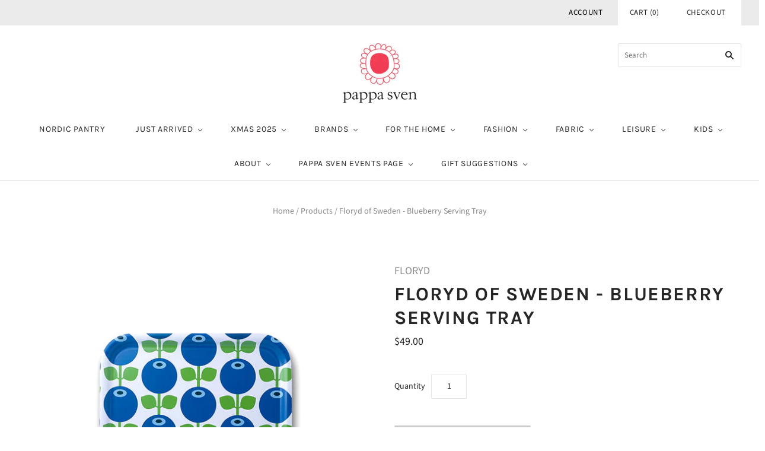

--- FILE ---
content_type: text/html; charset=utf-8
request_url: https://pappasven.com.au/products/floryd-of-sweden-blueberry-serving-tray
body_size: 40876
content:
<!doctype html>
<html
  class="
    no-js
    loading
  "
>
<head>

  <meta charset="utf-8">
  <meta http-equiv="X-UA-Compatible" content="IE=edge,chrome=1">

  <title>
    Floryd of Sweden - Blueberry Serving Tray

    

    

    
      &#8211; Pappa Sven
    
  </title>

  
    <meta name="description" content="Handmade trays from fine beech wood. Perfect for serving fika with friends! The melamine based surface is sustainable heat, alcohol and UV. Dishwasher safe (but for longer durability hand washing is recommended). Blåbär Blueberry (Vaccinium myrtillus) is a rice that grows wild in northern Europe. Blueberries are one of" />
  

  
    <link rel="shortcut icon" href="//pappasven.com.au/cdn/shop/files/Logo_90x90_ddb9505a-a78c-4c48-8625-fa4d54763b9f_32x32.jpg?v=1613356334" type="image/png" />
  

  
    <link rel="canonical" href="https://pappasven.com.au/products/floryd-of-sweden-blueberry-serving-tray" />
  
  <meta name="viewport" content="width=device-width,initial-scale=1" />

  <script>window.performance && window.performance.mark && window.performance.mark('shopify.content_for_header.start');</script><meta id="shopify-digital-wallet" name="shopify-digital-wallet" content="/6088477/digital_wallets/dialog">
<meta name="shopify-checkout-api-token" content="6f15e7ea94e52e81c0fffddda039e82c">
<meta id="in-context-paypal-metadata" data-shop-id="6088477" data-venmo-supported="false" data-environment="production" data-locale="en_US" data-paypal-v4="true" data-currency="AUD">
<link rel="alternate" type="application/json+oembed" href="https://pappasven.com.au/products/floryd-of-sweden-blueberry-serving-tray.oembed">
<script async="async" src="/checkouts/internal/preloads.js?locale=en-AU"></script>
<link rel="preconnect" href="https://shop.app" crossorigin="anonymous">
<script async="async" src="https://shop.app/checkouts/internal/preloads.js?locale=en-AU&shop_id=6088477" crossorigin="anonymous"></script>
<script id="apple-pay-shop-capabilities" type="application/json">{"shopId":6088477,"countryCode":"AU","currencyCode":"AUD","merchantCapabilities":["supports3DS"],"merchantId":"gid:\/\/shopify\/Shop\/6088477","merchantName":"Pappa Sven","requiredBillingContactFields":["postalAddress","email","phone"],"requiredShippingContactFields":["postalAddress","email","phone"],"shippingType":"shipping","supportedNetworks":["visa","masterCard","amex","jcb"],"total":{"type":"pending","label":"Pappa Sven","amount":"1.00"},"shopifyPaymentsEnabled":true,"supportsSubscriptions":true}</script>
<script id="shopify-features" type="application/json">{"accessToken":"6f15e7ea94e52e81c0fffddda039e82c","betas":["rich-media-storefront-analytics"],"domain":"pappasven.com.au","predictiveSearch":true,"shopId":6088477,"locale":"en"}</script>
<script>var Shopify = Shopify || {};
Shopify.shop = "pappa-svens.myshopify.com";
Shopify.locale = "en";
Shopify.currency = {"active":"AUD","rate":"1.0"};
Shopify.country = "AU";
Shopify.theme = {"name":"Copy of PXU - 2\/9\/2021 - Copy of Grid - new ver...","id":120157732973,"schema_name":"Grid","schema_version":"4.10.0","theme_store_id":718,"role":"main"};
Shopify.theme.handle = "null";
Shopify.theme.style = {"id":null,"handle":null};
Shopify.cdnHost = "pappasven.com.au/cdn";
Shopify.routes = Shopify.routes || {};
Shopify.routes.root = "/";</script>
<script type="module">!function(o){(o.Shopify=o.Shopify||{}).modules=!0}(window);</script>
<script>!function(o){function n(){var o=[];function n(){o.push(Array.prototype.slice.apply(arguments))}return n.q=o,n}var t=o.Shopify=o.Shopify||{};t.loadFeatures=n(),t.autoloadFeatures=n()}(window);</script>
<script>
  window.ShopifyPay = window.ShopifyPay || {};
  window.ShopifyPay.apiHost = "shop.app\/pay";
  window.ShopifyPay.redirectState = null;
</script>
<script id="shop-js-analytics" type="application/json">{"pageType":"product"}</script>
<script defer="defer" async type="module" src="//pappasven.com.au/cdn/shopifycloud/shop-js/modules/v2/client.init-shop-cart-sync_BT-GjEfc.en.esm.js"></script>
<script defer="defer" async type="module" src="//pappasven.com.au/cdn/shopifycloud/shop-js/modules/v2/chunk.common_D58fp_Oc.esm.js"></script>
<script defer="defer" async type="module" src="//pappasven.com.au/cdn/shopifycloud/shop-js/modules/v2/chunk.modal_xMitdFEc.esm.js"></script>
<script type="module">
  await import("//pappasven.com.au/cdn/shopifycloud/shop-js/modules/v2/client.init-shop-cart-sync_BT-GjEfc.en.esm.js");
await import("//pappasven.com.au/cdn/shopifycloud/shop-js/modules/v2/chunk.common_D58fp_Oc.esm.js");
await import("//pappasven.com.au/cdn/shopifycloud/shop-js/modules/v2/chunk.modal_xMitdFEc.esm.js");

  window.Shopify.SignInWithShop?.initShopCartSync?.({"fedCMEnabled":true,"windoidEnabled":true});

</script>
<script>
  window.Shopify = window.Shopify || {};
  if (!window.Shopify.featureAssets) window.Shopify.featureAssets = {};
  window.Shopify.featureAssets['shop-js'] = {"shop-cart-sync":["modules/v2/client.shop-cart-sync_DZOKe7Ll.en.esm.js","modules/v2/chunk.common_D58fp_Oc.esm.js","modules/v2/chunk.modal_xMitdFEc.esm.js"],"init-fed-cm":["modules/v2/client.init-fed-cm_B6oLuCjv.en.esm.js","modules/v2/chunk.common_D58fp_Oc.esm.js","modules/v2/chunk.modal_xMitdFEc.esm.js"],"shop-cash-offers":["modules/v2/client.shop-cash-offers_D2sdYoxE.en.esm.js","modules/v2/chunk.common_D58fp_Oc.esm.js","modules/v2/chunk.modal_xMitdFEc.esm.js"],"shop-login-button":["modules/v2/client.shop-login-button_QeVjl5Y3.en.esm.js","modules/v2/chunk.common_D58fp_Oc.esm.js","modules/v2/chunk.modal_xMitdFEc.esm.js"],"pay-button":["modules/v2/client.pay-button_DXTOsIq6.en.esm.js","modules/v2/chunk.common_D58fp_Oc.esm.js","modules/v2/chunk.modal_xMitdFEc.esm.js"],"shop-button":["modules/v2/client.shop-button_DQZHx9pm.en.esm.js","modules/v2/chunk.common_D58fp_Oc.esm.js","modules/v2/chunk.modal_xMitdFEc.esm.js"],"avatar":["modules/v2/client.avatar_BTnouDA3.en.esm.js"],"init-windoid":["modules/v2/client.init-windoid_CR1B-cfM.en.esm.js","modules/v2/chunk.common_D58fp_Oc.esm.js","modules/v2/chunk.modal_xMitdFEc.esm.js"],"init-shop-for-new-customer-accounts":["modules/v2/client.init-shop-for-new-customer-accounts_C_vY_xzh.en.esm.js","modules/v2/client.shop-login-button_QeVjl5Y3.en.esm.js","modules/v2/chunk.common_D58fp_Oc.esm.js","modules/v2/chunk.modal_xMitdFEc.esm.js"],"init-shop-email-lookup-coordinator":["modules/v2/client.init-shop-email-lookup-coordinator_BI7n9ZSv.en.esm.js","modules/v2/chunk.common_D58fp_Oc.esm.js","modules/v2/chunk.modal_xMitdFEc.esm.js"],"init-shop-cart-sync":["modules/v2/client.init-shop-cart-sync_BT-GjEfc.en.esm.js","modules/v2/chunk.common_D58fp_Oc.esm.js","modules/v2/chunk.modal_xMitdFEc.esm.js"],"shop-toast-manager":["modules/v2/client.shop-toast-manager_DiYdP3xc.en.esm.js","modules/v2/chunk.common_D58fp_Oc.esm.js","modules/v2/chunk.modal_xMitdFEc.esm.js"],"init-customer-accounts":["modules/v2/client.init-customer-accounts_D9ZNqS-Q.en.esm.js","modules/v2/client.shop-login-button_QeVjl5Y3.en.esm.js","modules/v2/chunk.common_D58fp_Oc.esm.js","modules/v2/chunk.modal_xMitdFEc.esm.js"],"init-customer-accounts-sign-up":["modules/v2/client.init-customer-accounts-sign-up_iGw4briv.en.esm.js","modules/v2/client.shop-login-button_QeVjl5Y3.en.esm.js","modules/v2/chunk.common_D58fp_Oc.esm.js","modules/v2/chunk.modal_xMitdFEc.esm.js"],"shop-follow-button":["modules/v2/client.shop-follow-button_CqMgW2wH.en.esm.js","modules/v2/chunk.common_D58fp_Oc.esm.js","modules/v2/chunk.modal_xMitdFEc.esm.js"],"checkout-modal":["modules/v2/client.checkout-modal_xHeaAweL.en.esm.js","modules/v2/chunk.common_D58fp_Oc.esm.js","modules/v2/chunk.modal_xMitdFEc.esm.js"],"shop-login":["modules/v2/client.shop-login_D91U-Q7h.en.esm.js","modules/v2/chunk.common_D58fp_Oc.esm.js","modules/v2/chunk.modal_xMitdFEc.esm.js"],"lead-capture":["modules/v2/client.lead-capture_BJmE1dJe.en.esm.js","modules/v2/chunk.common_D58fp_Oc.esm.js","modules/v2/chunk.modal_xMitdFEc.esm.js"],"payment-terms":["modules/v2/client.payment-terms_Ci9AEqFq.en.esm.js","modules/v2/chunk.common_D58fp_Oc.esm.js","modules/v2/chunk.modal_xMitdFEc.esm.js"]};
</script>
<script>(function() {
  var isLoaded = false;
  function asyncLoad() {
    if (isLoaded) return;
    isLoaded = true;
    var urls = ["\/\/shopify.privy.com\/widget.js?shop=pappa-svens.myshopify.com","https:\/\/chimpstatic.com\/mcjs-connected\/js\/users\/43903382c33f5844e639ce15e\/6bfdce84386f28210076c8ff9.js?shop=pappa-svens.myshopify.com","https:\/\/s3.amazonaws.com\/pixelpop\/usercontent\/scripts\/ff812533-932a-49cc-960c-0ab617ccf4a4\/pixelpop.js?shop=pappa-svens.myshopify.com"];
    for (var i = 0; i < urls.length; i++) {
      var s = document.createElement('script');
      s.type = 'text/javascript';
      s.async = true;
      s.src = urls[i];
      var x = document.getElementsByTagName('script')[0];
      x.parentNode.insertBefore(s, x);
    }
  };
  if(window.attachEvent) {
    window.attachEvent('onload', asyncLoad);
  } else {
    window.addEventListener('load', asyncLoad, false);
  }
})();</script>
<script id="__st">var __st={"a":6088477,"offset":39600,"reqid":"166ebe63-afa0-44e0-9e13-004660d265f3-1769239801","pageurl":"pappasven.com.au\/products\/floryd-of-sweden-blueberry-serving-tray","u":"1eea1584ca9c","p":"product","rtyp":"product","rid":6869323087981};</script>
<script>window.ShopifyPaypalV4VisibilityTracking = true;</script>
<script id="captcha-bootstrap">!function(){'use strict';const t='contact',e='account',n='new_comment',o=[[t,t],['blogs',n],['comments',n],[t,'customer']],c=[[e,'customer_login'],[e,'guest_login'],[e,'recover_customer_password'],[e,'create_customer']],r=t=>t.map((([t,e])=>`form[action*='/${t}']:not([data-nocaptcha='true']) input[name='form_type'][value='${e}']`)).join(','),a=t=>()=>t?[...document.querySelectorAll(t)].map((t=>t.form)):[];function s(){const t=[...o],e=r(t);return a(e)}const i='password',u='form_key',d=['recaptcha-v3-token','g-recaptcha-response','h-captcha-response',i],f=()=>{try{return window.sessionStorage}catch{return}},m='__shopify_v',_=t=>t.elements[u];function p(t,e,n=!1){try{const o=window.sessionStorage,c=JSON.parse(o.getItem(e)),{data:r}=function(t){const{data:e,action:n}=t;return t[m]||n?{data:e,action:n}:{data:t,action:n}}(c);for(const[e,n]of Object.entries(r))t.elements[e]&&(t.elements[e].value=n);n&&o.removeItem(e)}catch(o){console.error('form repopulation failed',{error:o})}}const l='form_type',E='cptcha';function T(t){t.dataset[E]=!0}const w=window,h=w.document,L='Shopify',v='ce_forms',y='captcha';let A=!1;((t,e)=>{const n=(g='f06e6c50-85a8-45c8-87d0-21a2b65856fe',I='https://cdn.shopify.com/shopifycloud/storefront-forms-hcaptcha/ce_storefront_forms_captcha_hcaptcha.v1.5.2.iife.js',D={infoText:'Protected by hCaptcha',privacyText:'Privacy',termsText:'Terms'},(t,e,n)=>{const o=w[L][v],c=o.bindForm;if(c)return c(t,g,e,D).then(n);var r;o.q.push([[t,g,e,D],n]),r=I,A||(h.body.append(Object.assign(h.createElement('script'),{id:'captcha-provider',async:!0,src:r})),A=!0)});var g,I,D;w[L]=w[L]||{},w[L][v]=w[L][v]||{},w[L][v].q=[],w[L][y]=w[L][y]||{},w[L][y].protect=function(t,e){n(t,void 0,e),T(t)},Object.freeze(w[L][y]),function(t,e,n,w,h,L){const[v,y,A,g]=function(t,e,n){const i=e?o:[],u=t?c:[],d=[...i,...u],f=r(d),m=r(i),_=r(d.filter((([t,e])=>n.includes(e))));return[a(f),a(m),a(_),s()]}(w,h,L),I=t=>{const e=t.target;return e instanceof HTMLFormElement?e:e&&e.form},D=t=>v().includes(t);t.addEventListener('submit',(t=>{const e=I(t);if(!e)return;const n=D(e)&&!e.dataset.hcaptchaBound&&!e.dataset.recaptchaBound,o=_(e),c=g().includes(e)&&(!o||!o.value);(n||c)&&t.preventDefault(),c&&!n&&(function(t){try{if(!f())return;!function(t){const e=f();if(!e)return;const n=_(t);if(!n)return;const o=n.value;o&&e.removeItem(o)}(t);const e=Array.from(Array(32),(()=>Math.random().toString(36)[2])).join('');!function(t,e){_(t)||t.append(Object.assign(document.createElement('input'),{type:'hidden',name:u})),t.elements[u].value=e}(t,e),function(t,e){const n=f();if(!n)return;const o=[...t.querySelectorAll(`input[type='${i}']`)].map((({name:t})=>t)),c=[...d,...o],r={};for(const[a,s]of new FormData(t).entries())c.includes(a)||(r[a]=s);n.setItem(e,JSON.stringify({[m]:1,action:t.action,data:r}))}(t,e)}catch(e){console.error('failed to persist form',e)}}(e),e.submit())}));const S=(t,e)=>{t&&!t.dataset[E]&&(n(t,e.some((e=>e===t))),T(t))};for(const o of['focusin','change'])t.addEventListener(o,(t=>{const e=I(t);D(e)&&S(e,y())}));const B=e.get('form_key'),M=e.get(l),P=B&&M;t.addEventListener('DOMContentLoaded',(()=>{const t=y();if(P)for(const e of t)e.elements[l].value===M&&p(e,B);[...new Set([...A(),...v().filter((t=>'true'===t.dataset.shopifyCaptcha))])].forEach((e=>S(e,t)))}))}(h,new URLSearchParams(w.location.search),n,t,e,['guest_login'])})(!0,!0)}();</script>
<script integrity="sha256-4kQ18oKyAcykRKYeNunJcIwy7WH5gtpwJnB7kiuLZ1E=" data-source-attribution="shopify.loadfeatures" defer="defer" src="//pappasven.com.au/cdn/shopifycloud/storefront/assets/storefront/load_feature-a0a9edcb.js" crossorigin="anonymous"></script>
<script crossorigin="anonymous" defer="defer" src="//pappasven.com.au/cdn/shopifycloud/storefront/assets/shopify_pay/storefront-65b4c6d7.js?v=20250812"></script>
<script data-source-attribution="shopify.dynamic_checkout.dynamic.init">var Shopify=Shopify||{};Shopify.PaymentButton=Shopify.PaymentButton||{isStorefrontPortableWallets:!0,init:function(){window.Shopify.PaymentButton.init=function(){};var t=document.createElement("script");t.src="https://pappasven.com.au/cdn/shopifycloud/portable-wallets/latest/portable-wallets.en.js",t.type="module",document.head.appendChild(t)}};
</script>
<script data-source-attribution="shopify.dynamic_checkout.buyer_consent">
  function portableWalletsHideBuyerConsent(e){var t=document.getElementById("shopify-buyer-consent"),n=document.getElementById("shopify-subscription-policy-button");t&&n&&(t.classList.add("hidden"),t.setAttribute("aria-hidden","true"),n.removeEventListener("click",e))}function portableWalletsShowBuyerConsent(e){var t=document.getElementById("shopify-buyer-consent"),n=document.getElementById("shopify-subscription-policy-button");t&&n&&(t.classList.remove("hidden"),t.removeAttribute("aria-hidden"),n.addEventListener("click",e))}window.Shopify?.PaymentButton&&(window.Shopify.PaymentButton.hideBuyerConsent=portableWalletsHideBuyerConsent,window.Shopify.PaymentButton.showBuyerConsent=portableWalletsShowBuyerConsent);
</script>
<script>
  function portableWalletsCleanup(e){e&&e.src&&console.error("Failed to load portable wallets script "+e.src);var t=document.querySelectorAll("shopify-accelerated-checkout .shopify-payment-button__skeleton, shopify-accelerated-checkout-cart .wallet-cart-button__skeleton"),e=document.getElementById("shopify-buyer-consent");for(let e=0;e<t.length;e++)t[e].remove();e&&e.remove()}function portableWalletsNotLoadedAsModule(e){e instanceof ErrorEvent&&"string"==typeof e.message&&e.message.includes("import.meta")&&"string"==typeof e.filename&&e.filename.includes("portable-wallets")&&(window.removeEventListener("error",portableWalletsNotLoadedAsModule),window.Shopify.PaymentButton.failedToLoad=e,"loading"===document.readyState?document.addEventListener("DOMContentLoaded",window.Shopify.PaymentButton.init):window.Shopify.PaymentButton.init())}window.addEventListener("error",portableWalletsNotLoadedAsModule);
</script>

<script type="module" src="https://pappasven.com.au/cdn/shopifycloud/portable-wallets/latest/portable-wallets.en.js" onError="portableWalletsCleanup(this)" crossorigin="anonymous"></script>
<script nomodule>
  document.addEventListener("DOMContentLoaded", portableWalletsCleanup);
</script>

<link id="shopify-accelerated-checkout-styles" rel="stylesheet" media="screen" href="https://pappasven.com.au/cdn/shopifycloud/portable-wallets/latest/accelerated-checkout-backwards-compat.css" crossorigin="anonymous">
<style id="shopify-accelerated-checkout-cart">
        #shopify-buyer-consent {
  margin-top: 1em;
  display: inline-block;
  width: 100%;
}

#shopify-buyer-consent.hidden {
  display: none;
}

#shopify-subscription-policy-button {
  background: none;
  border: none;
  padding: 0;
  text-decoration: underline;
  font-size: inherit;
  cursor: pointer;
}

#shopify-subscription-policy-button::before {
  box-shadow: none;
}

      </style>

<script>window.performance && window.performance.mark && window.performance.mark('shopify.content_for_header.end');</script>

  
  















<meta property="og:site_name" content="Pappa Sven">
<meta property="og:url" content="https://pappasven.com.au/products/floryd-of-sweden-blueberry-serving-tray">
<meta property="og:title" content="Floryd of Sweden - Blueberry Serving Tray">
<meta property="og:type" content="website">
<meta property="og:description" content="Handmade trays from fine beech wood. Perfect for serving fika with friends! The melamine based surface is sustainable heat, alcohol and UV. Dishwasher safe (but for longer durability hand washing is recommended). Blåbär Blueberry (Vaccinium myrtillus) is a rice that grows wild in northern Europe. Blueberries are one of">




    
    
    

    
    
    <meta
      property="og:image"
      content="https://pappasven.com.au/cdn/shop/products/23873753-origpic-d86369-2_1200x1200.jpg?v=1660223420"
    />
    <meta
      property="og:image:secure_url"
      content="https://pappasven.com.au/cdn/shop/products/23873753-origpic-d86369-2_1200x1200.jpg?v=1660223420"
    />
    <meta property="og:image:width" content="1200" />
    <meta property="og:image:height" content="1200" />
    
    
    <meta property="og:image:alt" content="Social media image" />
  
















<meta name="twitter:title" content="Floryd of Sweden - Blueberry Serving Tray">
<meta name="twitter:description" content="Handmade trays from fine beech wood. Perfect for serving fika with friends! The melamine based surface is sustainable heat, alcohol and UV. Dishwasher safe (but for longer durability hand washing is recommended). Blåbär Blueberry (Vaccinium myrtillus) is a rice that grows wild in northern Europe. Blueberries are one of">


    
    
    
      
      
      <meta name="twitter:card" content="summary">
    
    
    <meta
      property="twitter:image"
      content="https://pappasven.com.au/cdn/shop/products/23873753-origpic-d86369-2_1200x1200_crop_center.jpg?v=1660223420"
    />
    <meta property="twitter:image:width" content="1200" />
    <meta property="twitter:image:height" content="1200" />
    
    
    <meta property="twitter:image:alt" content="Social media image" />
  



  <!-- Theme CSS -->
  <link href="//pappasven.com.au/cdn/shop/t/53/assets/theme.css?v=64329389762554511361762207601" rel="stylesheet" type="text/css" media="all" />

  

  <!-- Third Party JS Libraries -->
  <script src="//pappasven.com.au/cdn/shop/t/53/assets/modernizr-2.8.2.min.js?v=38612161053245547031615336607" type="text/javascript"></script>

  <!-- Theme object -->
  <script>
  var Theme = {};
  Theme.version = "4.10.0";

  Theme.currency = "AUD";
  Theme.moneyFormat = "${{amount}}";

  Theme.pleaseSelectText = "Please Select";

  Theme.addToCartSuccess = "**product** has been successfully added to your **cart_link**. Feel free to **continue_link** or **checkout_link**.";

  

  Theme.shippingCalculator = true;
  Theme.shippingButton = "Calculate shipping";
  Theme.shippingDisabled = "Calculating...";

  

  Theme.shippingCalcErrorMessage = "Error: zip / postal code --error_message--";
  Theme.shippingCalcMultiRates = "There are --number_of_rates-- shipping rates available for --address--, starting at --rate--.";
  Theme.shippingCalcOneRate = "There is one shipping rate available for --address--.";
  Theme.shippingCalcNoRates = "We do not ship to this destination.";
  Theme.shippingCalcRateValues = "--rate_title-- at --rate--";

  Theme.routes = {
    "root_url": "/",
    "account_url": "/account",
    "account_login_url": "/account/login",
    "account_logout_url": "/account/logout",
    "account_register_url": "/account/register",
    "account_addresses_url": "/account/addresses",
    "collections_url": "/collections",
    "all_products_collection_url": "/collections/all",
    "search_url": "/search",
    "cart_url": "/cart",
    "cart_add_url": "/cart/add",
    "cart_change_url": "/cart/change",
    "cart_clear_url": "/cart/clear",
    "product_recommendations_url": "/recommendations/products",
  };
</script>


  <script>
    window.products = {};
  </script>

<link href="https://monorail-edge.shopifysvc.com" rel="dns-prefetch">
<script>(function(){if ("sendBeacon" in navigator && "performance" in window) {try {var session_token_from_headers = performance.getEntriesByType('navigation')[0].serverTiming.find(x => x.name == '_s').description;} catch {var session_token_from_headers = undefined;}var session_cookie_matches = document.cookie.match(/_shopify_s=([^;]*)/);var session_token_from_cookie = session_cookie_matches && session_cookie_matches.length === 2 ? session_cookie_matches[1] : "";var session_token = session_token_from_headers || session_token_from_cookie || "";function handle_abandonment_event(e) {var entries = performance.getEntries().filter(function(entry) {return /monorail-edge.shopifysvc.com/.test(entry.name);});if (!window.abandonment_tracked && entries.length === 0) {window.abandonment_tracked = true;var currentMs = Date.now();var navigation_start = performance.timing.navigationStart;var payload = {shop_id: 6088477,url: window.location.href,navigation_start,duration: currentMs - navigation_start,session_token,page_type: "product"};window.navigator.sendBeacon("https://monorail-edge.shopifysvc.com/v1/produce", JSON.stringify({schema_id: "online_store_buyer_site_abandonment/1.1",payload: payload,metadata: {event_created_at_ms: currentMs,event_sent_at_ms: currentMs}}));}}window.addEventListener('pagehide', handle_abandonment_event);}}());</script>
<script id="web-pixels-manager-setup">(function e(e,d,r,n,o){if(void 0===o&&(o={}),!Boolean(null===(a=null===(i=window.Shopify)||void 0===i?void 0:i.analytics)||void 0===a?void 0:a.replayQueue)){var i,a;window.Shopify=window.Shopify||{};var t=window.Shopify;t.analytics=t.analytics||{};var s=t.analytics;s.replayQueue=[],s.publish=function(e,d,r){return s.replayQueue.push([e,d,r]),!0};try{self.performance.mark("wpm:start")}catch(e){}var l=function(){var e={modern:/Edge?\/(1{2}[4-9]|1[2-9]\d|[2-9]\d{2}|\d{4,})\.\d+(\.\d+|)|Firefox\/(1{2}[4-9]|1[2-9]\d|[2-9]\d{2}|\d{4,})\.\d+(\.\d+|)|Chrom(ium|e)\/(9{2}|\d{3,})\.\d+(\.\d+|)|(Maci|X1{2}).+ Version\/(15\.\d+|(1[6-9]|[2-9]\d|\d{3,})\.\d+)([,.]\d+|)( \(\w+\)|)( Mobile\/\w+|) Safari\/|Chrome.+OPR\/(9{2}|\d{3,})\.\d+\.\d+|(CPU[ +]OS|iPhone[ +]OS|CPU[ +]iPhone|CPU IPhone OS|CPU iPad OS)[ +]+(15[._]\d+|(1[6-9]|[2-9]\d|\d{3,})[._]\d+)([._]\d+|)|Android:?[ /-](13[3-9]|1[4-9]\d|[2-9]\d{2}|\d{4,})(\.\d+|)(\.\d+|)|Android.+Firefox\/(13[5-9]|1[4-9]\d|[2-9]\d{2}|\d{4,})\.\d+(\.\d+|)|Android.+Chrom(ium|e)\/(13[3-9]|1[4-9]\d|[2-9]\d{2}|\d{4,})\.\d+(\.\d+|)|SamsungBrowser\/([2-9]\d|\d{3,})\.\d+/,legacy:/Edge?\/(1[6-9]|[2-9]\d|\d{3,})\.\d+(\.\d+|)|Firefox\/(5[4-9]|[6-9]\d|\d{3,})\.\d+(\.\d+|)|Chrom(ium|e)\/(5[1-9]|[6-9]\d|\d{3,})\.\d+(\.\d+|)([\d.]+$|.*Safari\/(?![\d.]+ Edge\/[\d.]+$))|(Maci|X1{2}).+ Version\/(10\.\d+|(1[1-9]|[2-9]\d|\d{3,})\.\d+)([,.]\d+|)( \(\w+\)|)( Mobile\/\w+|) Safari\/|Chrome.+OPR\/(3[89]|[4-9]\d|\d{3,})\.\d+\.\d+|(CPU[ +]OS|iPhone[ +]OS|CPU[ +]iPhone|CPU IPhone OS|CPU iPad OS)[ +]+(10[._]\d+|(1[1-9]|[2-9]\d|\d{3,})[._]\d+)([._]\d+|)|Android:?[ /-](13[3-9]|1[4-9]\d|[2-9]\d{2}|\d{4,})(\.\d+|)(\.\d+|)|Mobile Safari.+OPR\/([89]\d|\d{3,})\.\d+\.\d+|Android.+Firefox\/(13[5-9]|1[4-9]\d|[2-9]\d{2}|\d{4,})\.\d+(\.\d+|)|Android.+Chrom(ium|e)\/(13[3-9]|1[4-9]\d|[2-9]\d{2}|\d{4,})\.\d+(\.\d+|)|Android.+(UC? ?Browser|UCWEB|U3)[ /]?(15\.([5-9]|\d{2,})|(1[6-9]|[2-9]\d|\d{3,})\.\d+)\.\d+|SamsungBrowser\/(5\.\d+|([6-9]|\d{2,})\.\d+)|Android.+MQ{2}Browser\/(14(\.(9|\d{2,})|)|(1[5-9]|[2-9]\d|\d{3,})(\.\d+|))(\.\d+|)|K[Aa][Ii]OS\/(3\.\d+|([4-9]|\d{2,})\.\d+)(\.\d+|)/},d=e.modern,r=e.legacy,n=navigator.userAgent;return n.match(d)?"modern":n.match(r)?"legacy":"unknown"}(),u="modern"===l?"modern":"legacy",c=(null!=n?n:{modern:"",legacy:""})[u],f=function(e){return[e.baseUrl,"/wpm","/b",e.hashVersion,"modern"===e.buildTarget?"m":"l",".js"].join("")}({baseUrl:d,hashVersion:r,buildTarget:u}),m=function(e){var d=e.version,r=e.bundleTarget,n=e.surface,o=e.pageUrl,i=e.monorailEndpoint;return{emit:function(e){var a=e.status,t=e.errorMsg,s=(new Date).getTime(),l=JSON.stringify({metadata:{event_sent_at_ms:s},events:[{schema_id:"web_pixels_manager_load/3.1",payload:{version:d,bundle_target:r,page_url:o,status:a,surface:n,error_msg:t},metadata:{event_created_at_ms:s}}]});if(!i)return console&&console.warn&&console.warn("[Web Pixels Manager] No Monorail endpoint provided, skipping logging."),!1;try{return self.navigator.sendBeacon.bind(self.navigator)(i,l)}catch(e){}var u=new XMLHttpRequest;try{return u.open("POST",i,!0),u.setRequestHeader("Content-Type","text/plain"),u.send(l),!0}catch(e){return console&&console.warn&&console.warn("[Web Pixels Manager] Got an unhandled error while logging to Monorail."),!1}}}}({version:r,bundleTarget:l,surface:e.surface,pageUrl:self.location.href,monorailEndpoint:e.monorailEndpoint});try{o.browserTarget=l,function(e){var d=e.src,r=e.async,n=void 0===r||r,o=e.onload,i=e.onerror,a=e.sri,t=e.scriptDataAttributes,s=void 0===t?{}:t,l=document.createElement("script"),u=document.querySelector("head"),c=document.querySelector("body");if(l.async=n,l.src=d,a&&(l.integrity=a,l.crossOrigin="anonymous"),s)for(var f in s)if(Object.prototype.hasOwnProperty.call(s,f))try{l.dataset[f]=s[f]}catch(e){}if(o&&l.addEventListener("load",o),i&&l.addEventListener("error",i),u)u.appendChild(l);else{if(!c)throw new Error("Did not find a head or body element to append the script");c.appendChild(l)}}({src:f,async:!0,onload:function(){if(!function(){var e,d;return Boolean(null===(d=null===(e=window.Shopify)||void 0===e?void 0:e.analytics)||void 0===d?void 0:d.initialized)}()){var d=window.webPixelsManager.init(e)||void 0;if(d){var r=window.Shopify.analytics;r.replayQueue.forEach((function(e){var r=e[0],n=e[1],o=e[2];d.publishCustomEvent(r,n,o)})),r.replayQueue=[],r.publish=d.publishCustomEvent,r.visitor=d.visitor,r.initialized=!0}}},onerror:function(){return m.emit({status:"failed",errorMsg:"".concat(f," has failed to load")})},sri:function(e){var d=/^sha384-[A-Za-z0-9+/=]+$/;return"string"==typeof e&&d.test(e)}(c)?c:"",scriptDataAttributes:o}),m.emit({status:"loading"})}catch(e){m.emit({status:"failed",errorMsg:(null==e?void 0:e.message)||"Unknown error"})}}})({shopId: 6088477,storefrontBaseUrl: "https://pappasven.com.au",extensionsBaseUrl: "https://extensions.shopifycdn.com/cdn/shopifycloud/web-pixels-manager",monorailEndpoint: "https://monorail-edge.shopifysvc.com/unstable/produce_batch",surface: "storefront-renderer",enabledBetaFlags: ["2dca8a86"],webPixelsConfigList: [{"id":"shopify-app-pixel","configuration":"{}","eventPayloadVersion":"v1","runtimeContext":"STRICT","scriptVersion":"0450","apiClientId":"shopify-pixel","type":"APP","privacyPurposes":["ANALYTICS","MARKETING"]},{"id":"shopify-custom-pixel","eventPayloadVersion":"v1","runtimeContext":"LAX","scriptVersion":"0450","apiClientId":"shopify-pixel","type":"CUSTOM","privacyPurposes":["ANALYTICS","MARKETING"]}],isMerchantRequest: false,initData: {"shop":{"name":"Pappa Sven","paymentSettings":{"currencyCode":"AUD"},"myshopifyDomain":"pappa-svens.myshopify.com","countryCode":"AU","storefrontUrl":"https:\/\/pappasven.com.au"},"customer":null,"cart":null,"checkout":null,"productVariants":[{"price":{"amount":49.0,"currencyCode":"AUD"},"product":{"title":"Floryd of Sweden - Blueberry Serving Tray","vendor":"FLORYD","id":"6869323087981","untranslatedTitle":"Floryd of Sweden - Blueberry Serving Tray","url":"\/products\/floryd-of-sweden-blueberry-serving-tray","type":"Trays"},"id":"40261978095725","image":{"src":"\/\/pappasven.com.au\/cdn\/shop\/products\/23873753-origpic-d86369-2.jpg?v=1660223420"},"sku":"","title":"Default Title","untranslatedTitle":"Default Title"}],"purchasingCompany":null},},"https://pappasven.com.au/cdn","fcfee988w5aeb613cpc8e4bc33m6693e112",{"modern":"","legacy":""},{"shopId":"6088477","storefrontBaseUrl":"https:\/\/pappasven.com.au","extensionBaseUrl":"https:\/\/extensions.shopifycdn.com\/cdn\/shopifycloud\/web-pixels-manager","surface":"storefront-renderer","enabledBetaFlags":"[\"2dca8a86\"]","isMerchantRequest":"false","hashVersion":"fcfee988w5aeb613cpc8e4bc33m6693e112","publish":"custom","events":"[[\"page_viewed\",{}],[\"product_viewed\",{\"productVariant\":{\"price\":{\"amount\":49.0,\"currencyCode\":\"AUD\"},\"product\":{\"title\":\"Floryd of Sweden - Blueberry Serving Tray\",\"vendor\":\"FLORYD\",\"id\":\"6869323087981\",\"untranslatedTitle\":\"Floryd of Sweden - Blueberry Serving Tray\",\"url\":\"\/products\/floryd-of-sweden-blueberry-serving-tray\",\"type\":\"Trays\"},\"id\":\"40261978095725\",\"image\":{\"src\":\"\/\/pappasven.com.au\/cdn\/shop\/products\/23873753-origpic-d86369-2.jpg?v=1660223420\"},\"sku\":\"\",\"title\":\"Default Title\",\"untranslatedTitle\":\"Default Title\"}}]]"});</script><script>
  window.ShopifyAnalytics = window.ShopifyAnalytics || {};
  window.ShopifyAnalytics.meta = window.ShopifyAnalytics.meta || {};
  window.ShopifyAnalytics.meta.currency = 'AUD';
  var meta = {"product":{"id":6869323087981,"gid":"gid:\/\/shopify\/Product\/6869323087981","vendor":"FLORYD","type":"Trays","handle":"floryd-of-sweden-blueberry-serving-tray","variants":[{"id":40261978095725,"price":4900,"name":"Floryd of Sweden - Blueberry Serving Tray","public_title":null,"sku":""}],"remote":false},"page":{"pageType":"product","resourceType":"product","resourceId":6869323087981,"requestId":"166ebe63-afa0-44e0-9e13-004660d265f3-1769239801"}};
  for (var attr in meta) {
    window.ShopifyAnalytics.meta[attr] = meta[attr];
  }
</script>
<script class="analytics">
  (function () {
    var customDocumentWrite = function(content) {
      var jquery = null;

      if (window.jQuery) {
        jquery = window.jQuery;
      } else if (window.Checkout && window.Checkout.$) {
        jquery = window.Checkout.$;
      }

      if (jquery) {
        jquery('body').append(content);
      }
    };

    var hasLoggedConversion = function(token) {
      if (token) {
        return document.cookie.indexOf('loggedConversion=' + token) !== -1;
      }
      return false;
    }

    var setCookieIfConversion = function(token) {
      if (token) {
        var twoMonthsFromNow = new Date(Date.now());
        twoMonthsFromNow.setMonth(twoMonthsFromNow.getMonth() + 2);

        document.cookie = 'loggedConversion=' + token + '; expires=' + twoMonthsFromNow;
      }
    }

    var trekkie = window.ShopifyAnalytics.lib = window.trekkie = window.trekkie || [];
    if (trekkie.integrations) {
      return;
    }
    trekkie.methods = [
      'identify',
      'page',
      'ready',
      'track',
      'trackForm',
      'trackLink'
    ];
    trekkie.factory = function(method) {
      return function() {
        var args = Array.prototype.slice.call(arguments);
        args.unshift(method);
        trekkie.push(args);
        return trekkie;
      };
    };
    for (var i = 0; i < trekkie.methods.length; i++) {
      var key = trekkie.methods[i];
      trekkie[key] = trekkie.factory(key);
    }
    trekkie.load = function(config) {
      trekkie.config = config || {};
      trekkie.config.initialDocumentCookie = document.cookie;
      var first = document.getElementsByTagName('script')[0];
      var script = document.createElement('script');
      script.type = 'text/javascript';
      script.onerror = function(e) {
        var scriptFallback = document.createElement('script');
        scriptFallback.type = 'text/javascript';
        scriptFallback.onerror = function(error) {
                var Monorail = {
      produce: function produce(monorailDomain, schemaId, payload) {
        var currentMs = new Date().getTime();
        var event = {
          schema_id: schemaId,
          payload: payload,
          metadata: {
            event_created_at_ms: currentMs,
            event_sent_at_ms: currentMs
          }
        };
        return Monorail.sendRequest("https://" + monorailDomain + "/v1/produce", JSON.stringify(event));
      },
      sendRequest: function sendRequest(endpointUrl, payload) {
        // Try the sendBeacon API
        if (window && window.navigator && typeof window.navigator.sendBeacon === 'function' && typeof window.Blob === 'function' && !Monorail.isIos12()) {
          var blobData = new window.Blob([payload], {
            type: 'text/plain'
          });

          if (window.navigator.sendBeacon(endpointUrl, blobData)) {
            return true;
          } // sendBeacon was not successful

        } // XHR beacon

        var xhr = new XMLHttpRequest();

        try {
          xhr.open('POST', endpointUrl);
          xhr.setRequestHeader('Content-Type', 'text/plain');
          xhr.send(payload);
        } catch (e) {
          console.log(e);
        }

        return false;
      },
      isIos12: function isIos12() {
        return window.navigator.userAgent.lastIndexOf('iPhone; CPU iPhone OS 12_') !== -1 || window.navigator.userAgent.lastIndexOf('iPad; CPU OS 12_') !== -1;
      }
    };
    Monorail.produce('monorail-edge.shopifysvc.com',
      'trekkie_storefront_load_errors/1.1',
      {shop_id: 6088477,
      theme_id: 120157732973,
      app_name: "storefront",
      context_url: window.location.href,
      source_url: "//pappasven.com.au/cdn/s/trekkie.storefront.8d95595f799fbf7e1d32231b9a28fd43b70c67d3.min.js"});

        };
        scriptFallback.async = true;
        scriptFallback.src = '//pappasven.com.au/cdn/s/trekkie.storefront.8d95595f799fbf7e1d32231b9a28fd43b70c67d3.min.js';
        first.parentNode.insertBefore(scriptFallback, first);
      };
      script.async = true;
      script.src = '//pappasven.com.au/cdn/s/trekkie.storefront.8d95595f799fbf7e1d32231b9a28fd43b70c67d3.min.js';
      first.parentNode.insertBefore(script, first);
    };
    trekkie.load(
      {"Trekkie":{"appName":"storefront","development":false,"defaultAttributes":{"shopId":6088477,"isMerchantRequest":null,"themeId":120157732973,"themeCityHash":"15697794420052155696","contentLanguage":"en","currency":"AUD","eventMetadataId":"dd68bf40-1edc-4358-8084-88362c2e4a02"},"isServerSideCookieWritingEnabled":true,"monorailRegion":"shop_domain","enabledBetaFlags":["65f19447"]},"Session Attribution":{},"S2S":{"facebookCapiEnabled":false,"source":"trekkie-storefront-renderer","apiClientId":580111}}
    );

    var loaded = false;
    trekkie.ready(function() {
      if (loaded) return;
      loaded = true;

      window.ShopifyAnalytics.lib = window.trekkie;

      var originalDocumentWrite = document.write;
      document.write = customDocumentWrite;
      try { window.ShopifyAnalytics.merchantGoogleAnalytics.call(this); } catch(error) {};
      document.write = originalDocumentWrite;

      window.ShopifyAnalytics.lib.page(null,{"pageType":"product","resourceType":"product","resourceId":6869323087981,"requestId":"166ebe63-afa0-44e0-9e13-004660d265f3-1769239801","shopifyEmitted":true});

      var match = window.location.pathname.match(/checkouts\/(.+)\/(thank_you|post_purchase)/)
      var token = match? match[1]: undefined;
      if (!hasLoggedConversion(token)) {
        setCookieIfConversion(token);
        window.ShopifyAnalytics.lib.track("Viewed Product",{"currency":"AUD","variantId":40261978095725,"productId":6869323087981,"productGid":"gid:\/\/shopify\/Product\/6869323087981","name":"Floryd of Sweden - Blueberry Serving Tray","price":"49.00","sku":"","brand":"FLORYD","variant":null,"category":"Trays","nonInteraction":true,"remote":false},undefined,undefined,{"shopifyEmitted":true});
      window.ShopifyAnalytics.lib.track("monorail:\/\/trekkie_storefront_viewed_product\/1.1",{"currency":"AUD","variantId":40261978095725,"productId":6869323087981,"productGid":"gid:\/\/shopify\/Product\/6869323087981","name":"Floryd of Sweden - Blueberry Serving Tray","price":"49.00","sku":"","brand":"FLORYD","variant":null,"category":"Trays","nonInteraction":true,"remote":false,"referer":"https:\/\/pappasven.com.au\/products\/floryd-of-sweden-blueberry-serving-tray"});
      }
    });


        var eventsListenerScript = document.createElement('script');
        eventsListenerScript.async = true;
        eventsListenerScript.src = "//pappasven.com.au/cdn/shopifycloud/storefront/assets/shop_events_listener-3da45d37.js";
        document.getElementsByTagName('head')[0].appendChild(eventsListenerScript);

})();</script>
<script
  defer
  src="https://pappasven.com.au/cdn/shopifycloud/perf-kit/shopify-perf-kit-3.0.4.min.js"
  data-application="storefront-renderer"
  data-shop-id="6088477"
  data-render-region="gcp-us-east1"
  data-page-type="product"
  data-theme-instance-id="120157732973"
  data-theme-name="Grid"
  data-theme-version="4.10.0"
  data-monorail-region="shop_domain"
  data-resource-timing-sampling-rate="10"
  data-shs="true"
  data-shs-beacon="true"
  data-shs-export-with-fetch="true"
  data-shs-logs-sample-rate="1"
  data-shs-beacon-endpoint="https://pappasven.com.au/api/collect"
></script>
</head>

<body
  class="
    template-product
    
  "
>
  













<script
  type="application/json"
  data-product-success-labels
>
  {
    "cartLink": "cart",
    "continueLink": "continue shopping",
    "checkoutLink": "check out",
    "cartHeaderText": "Cart",
    "cartQuantityText": "Qty",
    "cartPlaceholderImg": "\/\/pappasven.com.au\/cdn\/shop\/t\/53\/assets\/no-image.svg?v=118457862165745330321615336608"
  }
</script>



<section
  class="quickshop"
  data-quickshop
  data-quickshop-settings-sha256="e33754871db7525991a96d9dab5af16497433e93e7a43d864bd518b7e7882608"
>
  <div class="quickshop-content" data-quickshop-content>
    <button class="quickshop-close" data-quickshop-close>
      <img src="//pappasven.com.au/cdn/shop/t/53/assets/close-icon.svg?v=10995484173163861811615336604">
    </button>

    <div class="quickshop-product" data-quickshop-product-inject></div>
  </div>

  <span class="spinner quickshop-spinner">
    <span></span>
    <span></span>
    <span></span>
  </span>
</section>


  <div id="shopify-section-pxs-announcement-bar" class="shopify-section"><script
  type="application/json"
  data-section-type="pxs-announcement-bar"
  data-section-id="pxs-announcement-bar"
></script>












  </div>

  <div id="shopify-section-header" class="shopify-section"><script
  type="application/json"
  data-section-type="static-header"
  data-section-id="header"
  data-section-data
>
  {
    "stickyHeader": true,
    "compactCenter": "default"
  }
</script>
<section
  class="header header-layout-default   header-full-width    header-sticky-show-logo    header-border "
  data-sticky-header
  
>
  <header
    class="main-header"
    role="banner"
    data-header-main
  >
    <div class="header-tools-wrapper">
      <div class="header-tools">

        <div class="aligned-left">
          <div id="coin-container"></div>
        </div>

        <div class="aligned-right">
          
            <div class="customer-links">
              
                <a href="/account/login" id="customer_login_link">Account</a>
              
            </div>
          

          <div class="mini-cart-wrapper">
            <a class="cart-count" href="/cart" data-cart-count>
              <span class="cart-count-text">Cart</span>
              (<span class="cart-count-number">0</span>)
            </a>

            <div class="mini-cart empty">
  <div class="arrow"></div>

  <div class="mini-cart-item-wrapper">
    
    <article class="mini-cart-item cart-subtotal"><span class="subtotal-row">
          <span class="cart-subtotal cart-subtotal-group">Subtotal</span>
          <span class="money cart-subtotal-group price" data-total-price>$0.00</span>
        </span>
    </article>
  </div>

  <div class="mini-cart-footer">
    <a class="button secondary" href="/cart">View cart</a>
    <form
      action="/cart"
      method="POST"
    >
      <button
        class="button mini-cart-checkout-button"
        type="submit"
        name="checkout"
      >
        
        <span>Check out</span>
      </button>
    </form>
  </div>

</div>
          </div>
          <form class="checkout-link" action="/cart" method="POST"><button class="checkout-link__button" type="submit" name="checkout">Checkout</button></form>
        </div>

      </div>
    </div>

    <div class="header-main-content" data-header-content>
      
        <div class="header-content-left">
          <button
            class="navigation-toggle navigation-toggle-open"
            aria-label="Menu"
            data-header-nav-toggle
          >
            <span class="navigation-toggle-icon">





<svg xmlns="http://www.w3.org/2000/svg" width="18" height="12" viewBox="0 0 18 12">
    <path fill="currentColor" fill-rule="evenodd" d="M0 0h18v2H0zM0 5h18v2H0zM0 10h18v2H0z"/>
  </svg>






</span>
          </button>
        </div>
      

      <div class="header-branding header-branding-desktop" data-header-branding>
        <a class="logo-link" href="/">

  

  <img
    
      src="//pappasven.com.au/cdn/shop/files/2016_PS_Logo400_9c76c7ed-3d1e-425f-b3d5-653d63b03c6d_125x100.jpg?v=1614320808"
    
    alt=""

    
      data-rimg
      srcset="//pappasven.com.au/cdn/shop/files/2016_PS_Logo400_9c76c7ed-3d1e-425f-b3d5-653d63b03c6d_125x100.jpg?v=1614320808 1x, //pappasven.com.au/cdn/shop/files/2016_PS_Logo400_9c76c7ed-3d1e-425f-b3d5-653d63b03c6d_250x200.jpg?v=1614320808 2x, //pappasven.com.au/cdn/shop/files/2016_PS_Logo400_9c76c7ed-3d1e-425f-b3d5-653d63b03c6d_375x300.jpg?v=1614320808 3x, //pappasven.com.au/cdn/shop/files/2016_PS_Logo400_9c76c7ed-3d1e-425f-b3d5-653d63b03c6d_498x398.jpg?v=1614320808 3.98x"
    

    class="logo-image"
    
    
  >




</a>
        <span
          class="navigation-toggle navigation-toggle-close"
          data-header-nav-toggle
        >





<svg xmlns="http://www.w3.org/2000/svg" width="36" height="36" viewBox="0 0 36 36">
    <path fill="currentColor" fill-rule="evenodd" d="M20.117 18L35.998 2.117 33.882 0 18 15.882 2.118 0 .002 2.117 15.882 18 0 33.883 2.12 36 18 20.117 33.882 36 36 33.883z" />
  </svg>






</span>
      </div>

      
        <div class="navigation-wrapper" data-navigation-wrapper>
          <nav class="navigation navigation-has-mega-nav" data-navigation-content>
            <ul class="navigation-menu">
              
                
                
                
                
                
                
                
                
                
                
                
                
                
                
                
                


                <li
                  class=""
                  
                >
                  <a
                    id="navigation-nordic-pantry"
                    class="navigation-menu-link"
                    href="/collections/nordic-food"
                    
                  >
                    Nordic Pantry
                    
                  </a>

                  
                </li>
              
                
                
                
                
                
                
                
                
                
                
                
                
                
                
                
                


                <li
                  class="has-dropdown"
                  
                >
                  <a
                    id="navigation-just-arrived"
                    class="navigation-menu-link"
                    href="/collections/just-arrived"
                    aria-haspopup
                  >
                    Just Arrived
                    
                      <span class="navigation-submenu-toggle" tabIndex="0" role="button" aria-controls="navigation-just-arrived" aria-expanded="false" data-subnav-toggle>





<svg xmlns="http://www.w3.org/2000/svg" width="20" height="20" viewBox="0 0 20 20">
    <path fill="currentColor" fill-rule="evenodd" d="M6.667 15.96l.576.603 6.482-6.198-6.482-6.198-.576.602 5.853 5.596z"/>
  </svg>






</span>
                    
                  </a>

                  
                    
                    
                    
<ul class="navigation-submenu navigation-submenu-tier2">
  
    
    
    
    
    
    
    
    
    
    
    
    
    
    
    


    <li class="">
      <a
        id="navigation-all-new-arrivals"
        class="navigation-menu-link"
        href="https://pappasven.com.au/collections/just-arrived"
        
      >
        All New Arrivals
        
      </a>

      
    </li>
  
    
    
    
    
    
    
    
    
    
    
    
    
    
    
    


    <li class="">
      <a
        id="navigation-marimekko-latest-arrivals"
        class="navigation-menu-link"
        href="/collections/marimekko-latest-arrivals"
        
      >
        Marimekko Latest Arrivals
        
      </a>

      
    </li>
  
</ul>
                </li>
              
                
                
                
                
                
                
                
                
                
                
                
                
                
                
                
                


                <li
                  class="has-dropdown"
                  
                >
                  <a
                    id="navigation-xmas-2025"
                    class="navigation-menu-link"
                    href="/collections/xmas-2026"
                    aria-haspopup
                  >
                    Xmas 2025
                    
                      <span class="navigation-submenu-toggle" tabIndex="0" role="button" aria-controls="navigation-xmas-2025" aria-expanded="false" data-subnav-toggle>





<svg xmlns="http://www.w3.org/2000/svg" width="20" height="20" viewBox="0 0 20 20">
    <path fill="currentColor" fill-rule="evenodd" d="M6.667 15.96l.576.603 6.482-6.198-6.482-6.198-.576.602 5.853 5.596z"/>
  </svg>






</span>
                    
                  </a>

                  
                    
                    
                    
<ul class="navigation-submenu navigation-submenu-tier2">
  
    
    
    
    
    
    
    
    
    
    
    
    
    
    
    


    <li class="">
      <a
        id="navigation-xmas-2025-collection"
        class="navigation-menu-link"
        href="/collections/xmas-2026"
        
      >
        Xmas 2025 Collection
        
      </a>

      
    </li>
  
    
    
    
    
    
    
    
    
    
    
    
    
    
    
    


    <li class="">
      <a
        id="navigation-xmas-food"
        class="navigation-menu-link"
        href="/collections/xmas-2024-xmas-food"
        
      >
        Xmas Food
        
      </a>

      
    </li>
  
    
    
    
    
    
    
    
    
    
    
    
    
    
    
    


    <li class="">
      <a
        id="navigation-aarikka-elves-2025"
        class="navigation-menu-link"
        href="/collections/aarikka"
        
      >
        Aarikka Elves 2025
        
      </a>

      
    </li>
  
    
    
    
    
    
    
    
    
    
    
    
    
    
    
    


    <li class="">
      <a
        id="navigation-xmas-cards"
        class="navigation-menu-link"
        href="/collections/xmas-cards-1"
        
      >
        Xmas Cards
        
      </a>

      
    </li>
  
    
    
    
    
    
    
    
    
    
    
    
    
    
    
    


    <li class="">
      <a
        id="navigation-xmas-candles"
        class="navigation-menu-link"
        href="/collections/xmas-candles-1"
        
      >
        Xmas Candles
        
      </a>

      
    </li>
  
    
    
    
    
    
    
    
    
    
    
    
    
    
    
    


    <li class="">
      <a
        id="navigation-advent-calendars"
        class="navigation-menu-link"
        href="/collections/advent"
        
      >
        Advent Calendars 
        
      </a>

      
    </li>
  
    
    
    
    
    
    
    
    
    
    
    
    
    
    
    


    <li class="">
      <a
        id="navigation-2026-calendars"
        class="navigation-menu-link"
        href="/collections/2026-calendars"
        
      >
        2026 Calendars
        
      </a>

      
    </li>
  
    
    
    
    
    
    
    
    
    
    
    
    
    
    
    


    <li class="">
      <a
        id="navigation-xmas-table-ideas"
        class="navigation-menu-link"
        href="/collections/xmas-table-2025"
        
      >
        Xmas Table Ideas
        
      </a>

      
    </li>
  
</ul>
                </li>
              
                
                
                
                
                
                
                
                
                
                
                
                
                
                
                
                


                <li
                  class="has-mega-nav"
                  data-mega-nav="true"
                >
                  <a
                    id="navigation-brands"
                    class="navigation-menu-link"
                    href="/collections"
                    aria-haspopup
                  >
                    Brands
                    
                      <span class="navigation-submenu-toggle" tabIndex="0" role="button" aria-controls="navigation-brands" aria-expanded="false" data-subnav-toggle>





<svg xmlns="http://www.w3.org/2000/svg" width="20" height="20" viewBox="0 0 20 20">
    <path fill="currentColor" fill-rule="evenodd" d="M6.667 15.96l.576.603 6.482-6.198-6.482-6.198-.576.602 5.853 5.596z"/>
  </svg>






</span>
                    
                  </a>

                  
<ul class="mobile-mega-nav navigation-submenu">
  
    <li class="has-dropdown">
      <a
        id="navigation-all-brands"
        class="navigation-menu-link mega-nav-list-title"
        href="/collections"
      >
        All brands
        
          <span class="navigation-submenu-toggle" tabIndex="0" role="button" aria-controls="navigation-all-brands" aria-expanded="false" data-subnav-toggle>





<svg xmlns="http://www.w3.org/2000/svg" width="20" height="20" viewBox="0 0 20 20">
    <path fill="currentColor" fill-rule="evenodd" d="M6.667 15.96l.576.603 6.482-6.198-6.482-6.198-.576.602 5.853 5.596z"/>
  </svg>






</span>
        
      </a>
      
        <ul class="navigation-submenu">
          
            <li>
              <a
                class="navigation-menu-link"
                href="/collections/aalto"
              >
                Aalto
              </a>
            </li>
          
            <li>
              <a
                class="navigation-menu-link"
                href="/collections/aarikka"
              >
                Aarikka
              </a>
            </li>
          
            <li>
              <a
                class="navigation-menu-link"
                href="/collections/afro-art"
              >
                Afro Art
              </a>
            </li>
          
            <li>
              <a
                class="navigation-menu-link"
                href="/collections/arabia"
              >
                Arabia
              </a>
            </li>
          
            <li>
              <a
                class="navigation-menu-link"
                href="/collections/artek"
              >
                Artek
              </a>
            </li>
          
            <li>
              <a
                class="navigation-menu-link"
                href="/collections/bergs-potter"
              >
                Bergs Potter
              </a>
            </li>
          
            <li>
              <a
                class="navigation-menu-link"
                href="/collections/bjorklund-cheese-slicers"
              >
                Bjørklund Cheese Slicers
              </a>
            </li>
          
            <li>
              <a
                class="navigation-menu-link"
                href="/collections/come-to-finland-sweden"
              >
                Come to Finland & Sweden
              </a>
            </li>
          
            <li>
              <a
                class="navigation-menu-link"
                href="/collections/cozy-books"
              >
                Cozy Publishing
              </a>
            </li>
          
            <li>
              <a
                class="navigation-menu-link"
                href="/collections/dewit-gardening-tools"
              >
                DeWit Garden Tools
              </a>
            </li>
          
            <li>
              <a
                class="navigation-menu-link"
                href="/collections/duns-sweden"
              >
                Duns Sweden
              </a>
            </li>
          
            <li>
              <a
                class="navigation-menu-link"
                href="/collections/ekelund"
              >
                Ekelund Weavers
              </a>
            </li>
          
            <li>
              <a
                class="navigation-menu-link"
                href="/collections/elsa-beskow"
              >
                Elsa Beskow
              </a>
            </li>
          
            <li>
              <a
                class="navigation-menu-link"
                href="/collections/fine-little-day"
              >
                Fine Little Day
              </a>
            </li>
          
            <li>
              <a
                class="navigation-menu-link"
                href="/collections/fjallraven"
              >
                Fjällräven
              </a>
            </li>
          
            <li>
              <a
                class="navigation-menu-link"
                href="/collections/hetkinen"
              >
                Hetkinen
              </a>
            </li>
          
            <li>
              <a
                class="navigation-menu-link"
                href="/collections/iittala"
              >
                Iittala
              </a>
            </li>
          
            <li>
              <a
                class="navigation-menu-link"
                href="/collections/iris-hantverk"
              >
                Iris Hantverk
              </a>
            </li>
          
            <li>
              <a
                class="navigation-menu-link"
                href="/collections/jalfe"
              >
                Jalfe
              </a>
            </li>
          
            <li>
              <a
                class="navigation-menu-link"
                href="/collections/jane-foster-designs"
              >
                Jane Foster Design
              </a>
            </li>
          
            <li>
              <a
                class="navigation-menu-link"
                href="/collections/kahler-design"
              >
                Kähler Design
              </a>
            </li>
          
            <li>
              <a
                class="navigation-menu-link"
                href="/collections/kehvola"
              >
                Kehvola
              </a>
            </li>
          
            <li>
              <a
                class="navigation-menu-link"
                href="/collections/l-a-bruket"
              >
                LA Bruket
              </a>
            </li>
          
            <li>
              <a
                class="navigation-menu-link"
                href="/collections/lapuan-kankurit"
              >
                Lapuan Kankurit
              </a>
            </li>
          
            <li>
              <a
                class="navigation-menu-link"
                href="/collections/lulu-copenhagen"
              >
                LULU Copenhagen
              </a>
            </li>
          
            <li>
              <a
                class="navigation-menu-link"
                href="/collections/marimekko"
              >
                Marimekko
              </a>
            </li>
          
            <li>
              <a
                class="navigation-menu-link"
                href="/collections/mifuko"
              >
                Mifuko
              </a>
            </li>
          
            <li>
              <a
                class="navigation-menu-link"
                href="/collections/moomin"
              >
                Moomin
              </a>
            </li>
          
            <li>
              <a
                class="navigation-menu-link"
                href="/collections/moomin-socks"
              >
                Moomin Socks
              </a>
            </li>
          
            <li>
              <a
                class="navigation-menu-link"
                href="/collections/muurla"
              >
                Muurla Design
              </a>
            </li>
          
            <li>
              <a
                class="navigation-menu-link"
                href="/collections/norlender"
              >
                Norlender
              </a>
            </li>
          
            <li>
              <a
                class="navigation-menu-link"
                href="/collections/ojbro-vantfabrik"
              >
                Öjbro Vantfabrik
              </a>
            </li>
          
            <li>
              <a
                class="navigation-menu-link"
                href="/collections/pappelina"
              >
                Pappelina
              </a>
            </li>
          
            <li>
              <a
                class="navigation-menu-link"
                href="/collections/polka-paper"
              >
                Polka Paper
              </a>
            </li>
          
            <li>
              <a
                class="navigation-menu-link"
                href="/collections/primus"
              >
                Primus
              </a>
            </li>
          
            <li>
              <a
                class="navigation-menu-link"
                href="/collections/putinki-press"
              >
                Putinki Press
              </a>
            </li>
          
            <li>
              <a
                class="navigation-menu-link"
                href="/collections/ratt-start"
              >
                Rätt Start
              </a>
            </li>
          
            <li>
              <a
                class="navigation-menu-link"
                href="/collections/sees-company"
              >
                SEES Company
              </a>
            </li>
          
            <li>
              <a
                class="navigation-menu-link"
                href="/collections/spira-of-sweden"
              >
                Spira of Sweden
              </a>
            </li>
          
            <li>
              <a
                class="navigation-menu-link"
                href="/collections/stutterheim"
              >
                Stutterheim
              </a>
            </li>
          
            <li>
              <a
                class="navigation-menu-link"
                href="/collections/the-assembly-line"
              >
                The Assembly Line
              </a>
            </li>
          
        </ul>
      
    </li>
  
    <li class="has-dropdown">
      <a
        id="navigation-marimekko-collections"
        class="navigation-menu-link mega-nav-list-title"
        href="/collections/marimekko"
      >
        Marimekko Collections
        
          <span class="navigation-submenu-toggle" tabIndex="0" role="button" aria-controls="navigation-marimekko-collections" aria-expanded="false" data-subnav-toggle>





<svg xmlns="http://www.w3.org/2000/svg" width="20" height="20" viewBox="0 0 20 20">
    <path fill="currentColor" fill-rule="evenodd" d="M6.667 15.96l.576.603 6.482-6.198-6.482-6.198-.576.602 5.853 5.596z"/>
  </svg>






</span>
        
      </a>
      
        <ul class="navigation-submenu">
          
            <li>
              <a
                class="navigation-menu-link"
                href="/collections/marimekko"
              >
                All Marimekko
              </a>
            </li>
          
            <li>
              <a
                class="navigation-menu-link"
                href="/collections/marimekko-favourites"
              >
                Marimekko Favourites
              </a>
            </li>
          
            <li>
              <a
                class="navigation-menu-link"
                href="/collections/marimekko-unikko-collection"
              >
                Design : Unikko
              </a>
            </li>
          
            <li>
              <a
                class="navigation-menu-link"
                href="/collections/marimekko-siirtolapuutarha-collection"
              >
                Design : Siirtolapuutarha
              </a>
            </li>
          
            <li>
              <a
                class="navigation-menu-link"
                href="/collections/marimekko-design-tiara"
              >
                Design : Tiara
              </a>
            </li>
          
            <li>
              <a
                class="navigation-menu-link"
                href="/collections/marimekko-oiva-tableware"
              >
                Oiva Tableware
              </a>
            </li>
          
            <li>
              <a
                class="navigation-menu-link"
                href="/collections/maija-isola"
              >
                Maija Isola
              </a>
            </li>
          
            <li>
              <a
                class="navigation-menu-link"
                href="/collections/marimekko-clothing-2"
              >
                Marimekko Clothing
              </a>
            </li>
          
            <li>
              <a
                class="navigation-menu-link"
                href="/collections/marimekko-fabric-store"
              >
                Marimekko Fabric
              </a>
            </li>
          
            <li>
              <a
                class="navigation-menu-link"
                href="/collections/marimekko-mugs"
              >
                Marimekko Mugs
              </a>
            </li>
          
            <li>
              <a
                class="navigation-menu-link"
                href="/collections/marimekko-plates"
              >
                Marimekko Plates
              </a>
            </li>
          
            <li>
              <a
                class="navigation-menu-link"
                href="/collections/marimekko-bowls"
              >
                Marimekko Bowls
              </a>
            </li>
          
            <li>
              <a
                class="navigation-menu-link"
                href="/collections/marimekko-trays-servingware"
              >
                Marimekko Servingware
              </a>
            </li>
          
            <li>
              <a
                class="navigation-menu-link"
                href="/collections/marimekko-vases"
              >
                Marimekko Vases
              </a>
            </li>
          
            <li>
              <a
                class="navigation-menu-link"
                href="/collections/marimekko-bags"
              >
                Marimekko Bags
              </a>
            </li>
          
            <li>
              <a
                class="navigation-menu-link"
                href="/collections/marimekko-socks"
              >
                Marimekko Socks
              </a>
            </li>
          
            <li>
              <a
                class="navigation-menu-link"
                href="/collections/marimekko-cushions-1"
              >
                Marimekko Cushions
              </a>
            </li>
          
            <li>
              <a
                class="navigation-menu-link"
                href="/collections/marimekko-towels"
              >
                Marimekko Towels
              </a>
            </li>
          
            <li>
              <a
                class="navigation-menu-link"
                href="/collections/marimekko-kids-1"
              >
                Marimekko Kids
              </a>
            </li>
          
            <li>
              <a
                class="navigation-menu-link"
                href="/collections/marimekko-accessories"
              >
                Marimekko Accessories
              </a>
            </li>
          
            <li>
              <a
                class="navigation-menu-link"
                href="/collections/marimekko-clothing-1"
              >
                Marimekko Homewares
              </a>
            </li>
          
        </ul>
      
    </li>
  
    <li class="has-dropdown">
      <a
        id="navigation-bergs-potter"
        class="navigation-menu-link mega-nav-list-title"
        href="/collections/bergs-potter"
      >
        Bergs Potter
        
          <span class="navigation-submenu-toggle" tabIndex="0" role="button" aria-controls="navigation-bergs-potter" aria-expanded="false" data-subnav-toggle>





<svg xmlns="http://www.w3.org/2000/svg" width="20" height="20" viewBox="0 0 20 20">
    <path fill="currentColor" fill-rule="evenodd" d="M6.667 15.96l.576.603 6.482-6.198-6.482-6.198-.576.602 5.853 5.596z"/>
  </svg>






</span>
        
      </a>
      
        <ul class="navigation-submenu">
          
            <li>
              <a
                class="navigation-menu-link"
                href="/collections/bergs-raw-pots"
              >
                Bergs Raw Pots
              </a>
            </li>
          
            <li>
              <a
                class="navigation-menu-link"
                href="/collections/bergs-glazed-pots-1"
              >
                Bergs Glazed Pots
              </a>
            </li>
          
            <li>
              <a
                class="navigation-menu-link"
                href="/collections/bergs-helena-pots"
              >
                Bergs Helena Design
              </a>
            </li>
          
            <li>
              <a
                class="navigation-menu-link"
                href="/collections/bergs-copenhagen-collection"
              >
                Bergs Copenhagen Design
              </a>
            </li>
          
            <li>
              <a
                class="navigation-menu-link"
                href="/collections/bergs-hoff-pots"
              >
                Bergs Hoff Design
              </a>
            </li>
          
            <li>
              <a
                class="navigation-menu-link"
                href="/collections/bergs-elizabeth-collection"
              >
                Bergs Elizabeth Design
              </a>
            </li>
          
            <li>
              <a
                class="navigation-menu-link"
                href="/collections/bergs-vases"
              >
                Bergs Vases
              </a>
            </li>
          
        </ul>
      
    </li>
  
    <li class="has-dropdown">
      <a
        id="navigation-moomin"
        class="navigation-menu-link mega-nav-list-title"
        href="/collections/moomin"
      >
        Moomin
        
          <span class="navigation-submenu-toggle" tabIndex="0" role="button" aria-controls="navigation-moomin" aria-expanded="false" data-subnav-toggle>





<svg xmlns="http://www.w3.org/2000/svg" width="20" height="20" viewBox="0 0 20 20">
    <path fill="currentColor" fill-rule="evenodd" d="M6.667 15.96l.576.603 6.482-6.198-6.482-6.198-.576.602 5.853 5.596z"/>
  </svg>






</span>
        
      </a>
      
        <ul class="navigation-submenu">
          
            <li>
              <a
                class="navigation-menu-link"
                href="/collections/moomin-books"
              >
                Moomin Books
              </a>
            </li>
          
            <li>
              <a
                class="navigation-menu-link"
                href="/collections/moomin-calendars-notebooks"
              >
                Moomin Calendars & Stationery
              </a>
            </li>
          
            <li>
              <a
                class="navigation-menu-link"
                href="/collections/moomin-tableware"
              >
                Moomin Tableware
              </a>
            </li>
          
            <li>
              <a
                class="navigation-menu-link"
                href="/collections/moomin-mugs"
              >
                Moomin Mugs
              </a>
            </li>
          
            <li>
              <a
                class="navigation-menu-link"
                href="/collections/moomin-tea"
              >
                Moomin Tea
              </a>
            </li>
          
            <li>
              <a
                class="navigation-menu-link"
                href="/collections/moomin-christmas"
              >
                Moomin Christmas
              </a>
            </li>
          
            <li>
              <a
                class="navigation-menu-link"
                href="/collections/moomin-socks"
              >
                Moomin Socks
              </a>
            </li>
          
            <li>
              <a
                class="navigation-menu-link"
                href="/collections/moomin-cards"
              >
                Moomin Cards
              </a>
            </li>
          
        </ul>
      
    </li>
  
    <li class="has-dropdown">
      <a
        id="navigation-by-country"
        class="navigation-menu-link mega-nav-list-title"
        href="/collections/all"
      >
        By Country
        
          <span class="navigation-submenu-toggle" tabIndex="0" role="button" aria-controls="navigation-by-country" aria-expanded="false" data-subnav-toggle>





<svg xmlns="http://www.w3.org/2000/svg" width="20" height="20" viewBox="0 0 20 20">
    <path fill="currentColor" fill-rule="evenodd" d="M6.667 15.96l.576.603 6.482-6.198-6.482-6.198-.576.602 5.853 5.596z"/>
  </svg>






</span>
        
      </a>
      
        <ul class="navigation-submenu">
          
            <li>
              <a
                class="navigation-menu-link"
                href="/collections/the-best-of-sweden"
              >
                Sweden
              </a>
            </li>
          
            <li>
              <a
                class="navigation-menu-link"
                href="/collections/the-best-of-finland"
              >
                Finland
              </a>
            </li>
          
            <li>
              <a
                class="navigation-menu-link"
                href="/collections/the-best-of-denmark"
              >
                Denmark
              </a>
            </li>
          
            <li>
              <a
                class="navigation-menu-link"
                href="/collections/the-best-of-norway"
              >
                Norway
              </a>
            </li>
          
        </ul>
      
    </li>
  
</ul>

<div class="mega-nav">
  
  

  

  <div class="mega-nav-list-wrapper">
    
<ul class="mega-nav-list">
        <li
          class="mega-nav-list-title"
          data-image=""
          data-image-alt=""
        >
          <a class="mega-nav-list-title-link" href="/collections">All brands</a>
        </li>

        
<li
            data-image="//pappasven.com.au/cdn/shop/files/Aalto_FilmPoster_Packshot_300x300.jpg?v=1714704368"
            data-image-alt=""
          >
            <a href="/collections/aalto">Aalto</a>
          </li>
        
<li
            data-image="//pappasven.com.au/cdn/shop/files/WEB_B08520_Allu_istuva_U008_2_1edb724f-69c4-491a-add5-21da0ab8b67b_1000x_jpg_300x300.webp?v=1768785441"
            data-image-alt=""
          >
            <a href="/collections/aarikka">Aarikka</a>
          </li>
        
<li
            data-image="//pappasven.com.au/cdn/shop/collections/Afroart_Drotttninggatan_976_300x300.jpg?v=1604209431"
            data-image-alt=""
          >
            <a href="/collections/afro-art">Afro Art</a>
          </li>
        
<li
            data-image="//pappasven.com.au/cdn/shop/products/Fillyjonk-Moomin-mug-Arabia6411801009279_1_600x_419ab12d-943b-4d74-8c5b-cfda9528ecc0_300x300.jpg?v=1631008436"
            data-image-alt=""
          >
            <a href="/collections/arabia">Arabia</a>
          </li>
        
<li
            data-image="//pappasven.com.au/cdn/shop/collections/Stool-60-legs-birch-black-linoleum-2157365_300x300.jpg?v=1612745473"
            data-image-alt=""
          >
            <a href="/collections/artek">Artek</a>
          </li>
        
<li
            data-image="//pappasven.com.au/cdn/shop/collections/BERGS-POTTER_RAW_GLAZED_JULIE_KOBENHAVNER_TALL_HOFF_Candleholder_RARO_SAST-HR-022-_H4A5623_Autumn-Vibes_JHDH_hz_300x300.jpg?v=1733394509"
            data-image-alt=""
          >
            <a href="/collections/bergs-potter">Bergs Potter</a>
          </li>
        
<li
            data-image="//pappasven.com.au/cdn/shop/files/B108030_710_Bok_7032171080300_1_300x300.jpg?v=1747046144"
            data-image-alt=""
          >
            <a href="/collections/bjorklund-cheese-slicers">Bjørklund Cheese Slicers</a>
          </li>
        
<li
            data-image="//pappasven.com.au/cdn/shop/files/danemark2_9715d136-905f-494d-b78f-2da2d01d5927_300x300.webp?v=1711361588"
            data-image-alt=""
          >
            <a href="/collections/come-to-finland-sweden">Come to Finland & Sweden</a>
          </li>
        
<li
            data-image="//pappasven.com.au/cdn/shop/files/c38c5506d84046b3107912d6af64f75071c5753757fd35eb8bd31b8763052de1_jpeg_300x300.webp?v=1762850697"
            data-image-alt=""
          >
            <a href="/collections/cozy-books">Cozy Publishing</a>
          </li>
        
<li
            data-image="//pappasven.com.au/cdn/shop/files/3087-download_1296x_70a54353-88be-4372-9ff3-aaa934582476_300x300.webp?v=1754455832"
            data-image-alt=""
          >
            <a href="/collections/dewit-gardening-tools">DeWit Garden Tools</a>
          </li>
        
<li
            data-image="//pappasven.com.au/cdn/shop/files/DUNS_Sweden__257_300x300.jpg?v=1765152826"
            data-image-alt=""
          >
            <a href="/collections/duns-sweden">Duns Sweden</a>
          </li>
        
<li
            data-image="//pappasven.com.au/cdn/shop/files/julfagar4_300x300.jpg?v=1728367371"
            data-image-alt=""
          >
            <a href="/collections/ekelund">Ekelund Weavers</a>
          </li>
        
<li
            data-image="//pappasven.com.au/cdn/shop/products/preview-56_300x300.jpg?v=1668752982"
            data-image-alt=""
          >
            <a href="/collections/elsa-beskow">Elsa Beskow</a>
          </li>
        
<li
            data-image="//pappasven.com.au/cdn/shop/files/PG-TR52_Paper_garland_TRADITION_1_Fine_Little_Day_300x300.webp?v=1764015820"
            data-image-alt=""
          >
            <a href="/collections/fine-little-day">Fine Little Day</a>
          </li>
        
<li
            data-image="//pappasven.com.au/cdn/shop/collections/main-logo_300x300.png?v=1585020986"
            data-image-alt=""
          >
            <a href="/collections/fjallraven">Fjällräven</a>
          </li>
        
<li
            data-image="//pappasven.com.au/cdn/shop/collections/Pinemood1web_540x_d8b8c911-a96b-47bb-8d38-3d54012e3f6b_300x300.jpg?v=1707260524"
            data-image-alt=""
          >
            <a href="/collections/hetkinen">Hetkinen</a>
          </li>
        
<li
            data-image="//pappasven.com.au/cdn/shop/collections/iittala_clea_300x300.jpg?v=1586409766"
            data-image-alt=""
          >
            <a href="/collections/iittala">Iittala</a>
          </li>
        
<li
            data-image="//pappasven.com.au/cdn/shop/collections/Badborstar_2_300x300.jpg?v=1586409269"
            data-image-alt=""
          >
            <a href="/collections/iris-hantverk">Iris Hantverk</a>
          </li>
        
<li
            data-image="//pappasven.com.au/cdn/shop/files/10407555_300x300.webp?v=1754452451"
            data-image-alt=""
          >
            <a href="/collections/jalfe">Jalfe</a>
          </li>
        
<li
            data-image="//pappasven.com.au/cdn/shop/files/Unknown-4_300x300.webp?v=1761769239"
            data-image-alt=""
          >
            <a href="/collections/jane-foster-designs">Jane Foster Design</a>
          </li>
        
<li
            data-image="//pappasven.com.au/cdn/shop/products/690190-6835_300x300.png?v=1665566983"
            data-image-alt=""
          >
            <a href="/collections/kahler-design">Kähler Design</a>
          </li>
        
<li
            data-image="//pappasven.com.au/cdn/shop/files/meritullintori-213x300_1_300x300.jpg?v=1761558102"
            data-image-alt=""
          >
            <a href="/collections/kehvola">Kehvola</a>
          </li>
        
<li
            data-image="//pappasven.com.au/cdn/shop/files/night_300x300.webp?v=1728532892"
            data-image-alt=""
          >
            <a href="/collections/l-a-bruket">LA Bruket</a>
          </li>
        
<li
            data-image="//pappasven.com.au/cdn/shop/files/LapuanKankurit-HIETSU-design-Samu-Jussi-Koski-photocredit-Bryan-Saragosa-2-scaled-e1740502210800_300x300.webp?v=1761815733"
            data-image-alt=""
          >
            <a href="/collections/lapuan-kankurit">Lapuan Kankurit</a>
          </li>
        
<li
            data-image="//pappasven.com.au/cdn/shop/files/Stiletto_earring_1_pcs-Ear_stud_1_pcs-LULU1620-Gold_plated-1_jpg_300x300.webp?v=1753866560"
            data-image-alt=""
          >
            <a href="/collections/lulu-copenhagen">LULU Copenhagen</a>
          </li>
        
<li
            data-image="//pappasven.com.au/cdn/shop/collections/Continuing_Collection_Home_26_300x300.jpg?v=1585015474"
            data-image-alt=""
          >
            <a href="/collections/marimekko">Marimekko</a>
          </li>
        
<li
            data-image="//pappasven.com.au/cdn/shop/files/mifuko-paper-bowl-basket-37988991303904_300x300.jpg?v=1695344167"
            data-image-alt=""
          >
            <a href="/collections/mifuko">Mifuko</a>
          </li>
        
<li
            data-image="//pappasven.com.au/cdn/shop/collections/Moomin_LOve_1000x1000_34caca16-be45-4602-a222-00fede855b43_300x300.jpg?v=1585020604"
            data-image-alt=""
          >
            <a href="/collections/moomin">Moomin</a>
          </li>
        
<li
            data-image="//pappasven.com.au/cdn/shop/files/abaa67a2be9ffd3775ae62f1b68d054cf58c898ca2da1ce554bdc6cc0c43eb04_300x300.webp?v=1764795850"
            data-image-alt=""
          >
            <a href="/collections/moomin-socks">Moomin Socks</a>
          </li>
        
<li
            data-image="//pappasven.com.au/cdn/shop/files/Muurla-Pippi-enamel-mug-BE-MORE-PIPPI-37dl_1406-037-80_6416114972258_1_lores-1200x1400_300x300.webp?v=1760080467"
            data-image-alt=""
          >
            <a href="/collections/muurla">Muurla Design</a>
          </li>
        
<li
            data-image="//pappasven.com.au/cdn/shop/files/f6e740e9b196ff9ee6888215845afeb945205f65bdccd3ad6b5cbe44a895ef3b_300x300.webp?v=1768884208"
            data-image-alt=""
          >
            <a href="/collections/norlender">Norlender</a>
          </li>
        
<li
            data-image="//pappasven.com.au/cdn/shop/collections/152001614-origpic-e1592a_300x300.jpg?v=1591659910"
            data-image-alt=""
          >
            <a href="/collections/ojbro-vantfabrik">Öjbro Vantfabrik</a>
          </li>
        
<li
            data-image="//pappasven.com.au/cdn/shop/products/pappelina_carl_ca9f709_300x300.jpg?v=1617881608"
            data-image-alt=""
          >
            <a href="/collections/pappelina">Pappelina</a>
          </li>
        
<li
            data-image="//pappasven.com.au/cdn/shop/files/18d5a4bf0630ffdcad851ca6ed7d82767020a049b453beb7c2f3855368d89f9d_24b745fc-ae65-4499-ba86-b8d2aebe2eb5_300x300.webp?v=1747193110"
            data-image-alt=""
          >
            <a href="/collections/polka-paper">Polka Paper</a>
          </li>
        
<li
            data-image="//pappasven.com.au/cdn/shop/files/P735444_cutlery_lisa-lowenborg_2019-1_300x300.webp?v=1764714626"
            data-image-alt=""
          >
            <a href="/collections/primus">Primus</a>
          </li>
        
<li
            data-image="//pappasven.com.au/cdn/shop/collections/7210694_letterpress_greetingcard_Moomin_hires_742x1063_6421cd0d-ea2f-4e2d-99c9-e6f43fa0402d_300x300.jpg?v=1585021073"
            data-image-alt=""
          >
            <a href="/collections/putinki-press">Putinki Press</a>
          </li>
        
<li
            data-image="//pappasven.com.au/cdn/shop/files/3605-scaled_300x300.jpg?v=1743584094"
            data-image-alt=""
          >
            <a href="/collections/ratt-start">Rätt Start</a>
          </li>
        
<li
            data-image="//pappasven.com.au/cdn/shop/files/SEES_09_2254342-1024x768_300x300.jpg?v=1695259448"
            data-image-alt=""
          >
            <a href="/collections/sees-company">SEES Company</a>
          </li>
        
<li
            data-image="//pappasven.com.au/cdn/shop/collections/Luke_Bosse_kudde_Bia_bag_300x300.jpg?v=1589324087"
            data-image-alt=""
          >
            <a href="/collections/spira-of-sweden">Spira of Sweden</a>
          </li>
        
<li
            data-image="//pappasven.com.au/cdn/shop/products/Woman_Stockholm_LW_Charcoal_Hires-1-600x900_300x300.jpg?v=1652412972"
            data-image-alt=""
          >
            <a href="/collections/stutterheim">Stutterheim</a>
          </li>
        
<li
            data-image="//pappasven.com.au/cdn/shop/files/Cufftop_1775_300x300.jpg?v=1683634788"
            data-image-alt=""
          >
            <a href="/collections/the-assembly-line">The Assembly Line</a>
          </li>
        
      </ul>
    
<ul class="mega-nav-list">
        <li
          class="mega-nav-list-title"
          data-image="//pappasven.com.au/cdn/shop/collections/Continuing_Collection_Home_26_300x300.jpg?v=1585015474"
          data-image-alt=""
        >
          <a class="mega-nav-list-title-link" href="/collections/marimekko">Marimekko Collections</a>
        </li>

        
<li
            data-image="//pappasven.com.au/cdn/shop/collections/Continuing_Collection_Home_26_300x300.jpg?v=1585015474"
            data-image-alt=""
          >
            <a href="/collections/marimekko">All Marimekko</a>
          </li>
        
<li
            data-image="//pappasven.com.au/cdn/shop/products/MM_211_rasymatto_lautanen_205cm_070796_190_TO1_300x300.jpg?v=1614483591"
            data-image-alt=""
          >
            <a href="/collections/marimekko-favourites">Marimekko Favourites</a>
          </li>
        
<li
            data-image="//pappasven.com.au/cdn/shop/collections/009231_001_42769_11_300x300.jpg?v=1503581910"
            data-image-alt=""
          >
            <a href="/collections/marimekko-unikko-collection">Design : Unikko</a>
          </li>
        
<li
            data-image="//pappasven.com.au/cdn/shop/collections/063987_160_47788_8_300x300.jpg?v=1509756901"
            data-image-alt=""
          >
            <a href="/collections/marimekko-siirtolapuutarha-collection">Design : Siirtolapuutarha</a>
          </li>
        
<li
            data-image="//pappasven.com.au/cdn/shop/collections/Tiara_820_e4e080d8-ea66-49a7-b5ce-6f42f6cc3c1d_300x300.jpg?v=1747884324"
            data-image-alt=""
          >
            <a href="/collections/marimekko-design-tiara">Design : Tiara</a>
          </li>
        
<li
            data-image="//pappasven.com.au/cdn/shop/products/063297_195_41409_300x300.jpg?v=1600599300"
            data-image-alt=""
          >
            <a href="/collections/marimekko-oiva-tableware">Oiva Tableware</a>
          </li>
        
<li
            data-image="//pappasven.com.au/cdn/shop/products/Satula_024_rgb_300x300.jpg?v=1679554568"
            data-image-alt=""
          >
            <a href="/collections/maija-isola">Maija Isola</a>
          </li>
        
<li
            data-image="//pappasven.com.au/cdn/shop/files/MM_261_taitavuus_unikko_095217_537_FR1_300x300.jpg?v=1768990257"
            data-image-alt=""
          >
            <a href="/collections/marimekko-clothing-2">Marimekko Clothing</a>
          </li>
        
<li
            data-image="//pappasven.com.au/cdn/shop/files/Vihkiruusu_161_s261_3ff9da4f-7700-41eb-af1b-aa576d965994_300x300.jpg?v=1768990019"
            data-image-alt=""
          >
            <a href="/collections/marimekko-fabric-store">Marimekko Fabric</a>
          </li>
        
<li
            data-image="//pappasven.com.au/cdn/shop/files/MM_261_valssi_muki_4dl_075818_152_FR1_300x300.jpg?v=1768989062"
            data-image-alt=""
          >
            <a href="/collections/marimekko-mugs">Marimekko Mugs</a>
          </li>
        
<li
            data-image="//pappasven.com.au/cdn/shop/files/MM_cont_unikko_lautanen_135cm_075542_190_FR1_300x300.jpg?v=1768993330"
            data-image-alt=""
          >
            <a href="/collections/marimekko-plates">Marimekko Plates</a>
          </li>
        
<li
            data-image="//pappasven.com.au/cdn/shop/products/Rasymatto_kulho_3L_069899-191_300x300.jpg?v=1567577448"
            data-image-alt=""
          >
            <a href="/collections/marimekko-bowls">Marimekko Bowls</a>
          </li>
        
<li
            data-image="//pappasven.com.au/cdn/shop/products/Rasymatto_kulho_3L_069899-191_300x300.jpg?v=1567577448"
            data-image-alt=""
          >
            <a href="/collections/marimekko-trays-servingware">Marimekko Servingware</a>
          </li>
        
<li
            data-image="//pappasven.com.au/cdn/shop/products/Candle_holder2_300x300.jpg?v=1486346865"
            data-image-alt=""
          >
            <a href="/collections/marimekko-vases">Marimekko Vases</a>
          </li>
        
<li
            data-image="//pappasven.com.au/cdn/shop/files/MM_261_mono_mini_tote_unikko_095327_550_FR1_300x300.jpg?v=1765261196"
            data-image-alt=""
          >
            <a href="/collections/marimekko-bags">Marimekko Bags</a>
          </li>
        
<li
            data-image="//pappasven.com.au/cdn/shop/files/MM_261_pirtti_keidas_095370_153_FR1_300x300.jpg?v=1763413890"
            data-image-alt=""
          >
            <a href="/collections/marimekko-socks">Marimekko Socks</a>
          </li>
        
<li
            data-image="//pappasven.com.au/cdn/shop/products/064163_001_41210_8_300x300.jpg?v=1419989042"
            data-image-alt=""
          >
            <a href="/collections/marimekko-cushions-1">Marimekko Cushions</a>
          </li>
        
<li
            data-image="//pappasven.com.au/cdn/shop/files/06052025_Marimekko_Home_261_Location_1487_300x300.jpg?v=1763368290"
            data-image-alt=""
          >
            <a href="/collections/marimekko-towels">Marimekko Towels</a>
          </li>
        
<li
            data-image="//pappasven.com.au/cdn/shop/files/MM_261_vinde_keidas_095115_331_FR1_300x300.jpg?v=1763376552"
            data-image-alt=""
          >
            <a href="/collections/marimekko-kids-1">Marimekko Kids</a>
          </li>
        
<li
            data-image="//pappasven.com.au/cdn/shop/files/MM_254_neat_crossbody_piirto_unikko_s_094748_999_FR1_300x300.jpg?v=1757879096"
            data-image-alt=""
          >
            <a href="/collections/marimekko-accessories">Marimekko Accessories</a>
          </li>
        
<li
            data-image="//pappasven.com.au/cdn/shop/products/MarimekkoContCollection56017_final_hires_300x300.jpg?v=1629512851"
            data-image-alt=""
          >
            <a href="/collections/marimekko-clothing-1">Marimekko Homewares</a>
          </li>
        
      </ul>
    
<ul class="mega-nav-list">
        <li
          class="mega-nav-list-title"
          data-image="//pappasven.com.au/cdn/shop/collections/BERGS-POTTER_RAW_GLAZED_JULIE_KOBENHAVNER_TALL_HOFF_Candleholder_RARO_SAST-HR-022-_H4A5623_Autumn-Vibes_JHDH_hz_300x300.jpg?v=1733394509"
          data-image-alt=""
        >
          <a class="mega-nav-list-title-link" href="/collections/bergs-potter">Bergs Potter</a>
        </li>

        
<li
            data-image="//pappasven.com.au/cdn/shop/products/BergsPotter_Hoff_HelenaGlazedPearlGreyandCopenhagen_Tea_300x300.jpg?v=1614667054"
            data-image-alt=""
          >
            <a href="/collections/bergs-raw-pots">Bergs Raw Pots</a>
          </li>
        
<li
            data-image="//pappasven.com.au/cdn/shop/files/BERGS-POTTER_IMG_3823_CHRISTMAS-2022_KOBENHAVNER_GLAZED_EMGR_JK_300x300.jpg?v=1733394383"
            data-image-alt=""
          >
            <a href="/collections/bergs-glazed-pots-1">Bergs Glazed Pots</a>
          </li>
        
<li
            data-image="//pappasven.com.au/cdn/shop/products/BergsPotterHelenaRawRosa10-2_300x300.jpg?v=1614667000"
            data-image-alt=""
          >
            <a href="/collections/bergs-helena-pots">Bergs Helena Design</a>
          </li>
        
<li
            data-image="//pappasven.com.au/cdn/shop/products/BERGS-POTTER_RAW_COPENHAGEN_grey_300x300.jpg?v=1612327583"
            data-image-alt=""
          >
            <a href="/collections/bergs-copenhagen-collection">Bergs Copenhagen Design</a>
          </li>
        
<li
            data-image="//pappasven.com.au/cdn/shop/files/BERGS-POTTER_RAW_PLANETS_NOGR_8E0A0551_sm_13.0_TBH-687x1030_300x300.jpg?v=1753941470"
            data-image-alt=""
          >
            <a href="/collections/bergs-hoff-pots">Bergs Hoff Design</a>
          </li>
        
<li
            data-image="//pappasven.com.au/cdn/shop/products/8E0A5579small_bokj0v-560x840_300x300.jpg?v=1596035575"
            data-image-alt=""
          >
            <a href="/collections/bergs-elizabeth-collection">Bergs Elizabeth Design</a>
          </li>
        
<li
            data-image="//pappasven.com.au/cdn/shop/files/BergsPotter_Daisyvase_300x300.jpg?v=1733372825"
            data-image-alt=""
          >
            <a href="/collections/bergs-vases">Bergs Vases</a>
          </li>
        
      </ul>
    
<ul class="mega-nav-list">
        <li
          class="mega-nav-list-title"
          data-image="//pappasven.com.au/cdn/shop/collections/Moomin_LOve_1000x1000_34caca16-be45-4602-a222-00fede855b43_300x300.jpg?v=1585020604"
          data-image-alt=""
        >
          <a class="mega-nav-list-title-link" href="/collections/moomin">Moomin</a>
        </li>

        
<li
            data-image="//pappasven.com.au/cdn/shop/files/my-first-moomin-sleepover_1d4e9be2-794d-4144-a9a7-27f4f467f2fc_300x300.jpg?v=1755663503"
            data-image-alt=""
          >
            <a href="/collections/moomin-books">Moomin Books</a>
          </li>
        
<li
            data-image="//pappasven.com.au/cdn/shop/files/10015119_KALENTERI30x302026PUTINKIMuumi_300x300.jpg?v=1760264448"
            data-image-alt=""
          >
            <a href="/collections/moomin-calendars-notebooks">Moomin Calendars & Stationery</a>
          </li>
        
<li
            data-image="//pappasven.com.au/cdn/shop/files/a86b49a769192609408bf6e50af597394c0405ef_ECCB3444_A71E_4CFD_8FC5_7F39330C3EA6_800x_jpg_1bf69604-54c1-437f-a75b-70c74bf38d88_300x300.webp?v=1768994581"
            data-image-alt=""
          >
            <a href="/collections/moomin-tableware">Moomin Tableware</a>
          </li>
        
<li
            data-image="//pappasven.com.au/cdn/shop/files/Moomin-mug-Moomintroll-on-Ice-BIG-front-768x768_4c2eea87-966c-4cc3-bbc2-52b3650a84df_300x300.webp?v=1764712777"
            data-image-alt=""
          >
            <a href="/collections/moomin-mugs">Moomin Mugs</a>
          </li>
        
<li
            data-image="//pappasven.com.au/cdn/shop/files/moomin-sweetheart-80-g-tea-black-flavoured-with-wild-strawberries-221_bbacf2b8-b95d-4072-af95-1bccc332e3e4_300x300.jpg?v=1760009723"
            data-image-alt=""
          >
            <a href="/collections/moomin-tea">Moomin Tea</a>
          </li>
        
<li
            data-image="//pappasven.com.au/cdn/shop/files/Moomin-glass-bauble-Heart-9cm_742-090-04_6416114972692_4_lores-1200x1400_300x300.webp?v=1761795378"
            data-image-alt=""
          >
            <a href="/collections/moomin-christmas">Moomin Christmas</a>
          </li>
        
<li
            data-image="//pappasven.com.au/cdn/shop/files/abaa67a2be9ffd3775ae62f1b68d054cf58c898ca2da1ce554bdc6cc0c43eb04_300x300.webp?v=1764795850"
            data-image-alt=""
          >
            <a href="/collections/moomin-socks">Moomin Socks</a>
          </li>
        
<li
            data-image="//pappasven.com.au/cdn/shop/files/wedding_300x300.jpg?v=1724732591"
            data-image-alt=""
          >
            <a href="/collections/moomin-cards">Moomin Cards</a>
          </li>
        
      </ul>
    
<ul class="mega-nav-list">
        <li
          class="mega-nav-list-title"
          data-image="//pappasven.com.au/cdn/shop/files/wedding_300x300.jpg?v=1724732591"
          data-image-alt=""
        >
          <a class="mega-nav-list-title-link" href="/collections/all">By Country</a>
        </li>

        
<li
            data-image="//pappasven.com.au/cdn/shop/products/ModuleImages_SKOG6-1-1920x1920_300x300.jpg?v=1602675869"
            data-image-alt=""
          >
            <a href="/collections/the-best-of-sweden">Sweden</a>
          </li>
        
<li
            data-image="//pappasven.com.au/cdn/shop/collections/kallio-213x300_300x300.jpg?v=1650495601"
            data-image-alt=""
          >
            <a href="/collections/the-best-of-finland">Finland</a>
          </li>
        
<li
            data-image="//pappasven.com.au/cdn/shop/files/9781800183506.original_300x300.jpg?v=1760013295"
            data-image-alt=""
          >
            <a href="/collections/the-best-of-denmark">Denmark</a>
          </li>
        
<li
            data-image="//pappasven.com.au/cdn/shop/files/NorwayGreetingCard_300x300.webp?v=1723437019"
            data-image-alt=""
          >
            <a href="/collections/the-best-of-norway">Norway</a>
          </li>
        
      </ul>
    
  </div>
</div>

                </li>
              
                
                
                
                
                
                
                
                
                
                
                
                
                
                
                
                


                <li
                  class="has-dropdown"
                  
                >
                  <a
                    id="navigation-for-the-home"
                    class="navigation-menu-link"
                    href="/collections/homewares-all"
                    aria-haspopup
                  >
                    For the Home
                    
                      <span class="navigation-submenu-toggle" tabIndex="0" role="button" aria-controls="navigation-for-the-home" aria-expanded="false" data-subnav-toggle>





<svg xmlns="http://www.w3.org/2000/svg" width="20" height="20" viewBox="0 0 20 20">
    <path fill="currentColor" fill-rule="evenodd" d="M6.667 15.96l.576.603 6.482-6.198-6.482-6.198-.576.602 5.853 5.596z"/>
  </svg>






</span>
                    
                  </a>

                  
                    
                    
                    
<ul class="navigation-submenu navigation-submenu-tier2">
  
    
    
    
    
    
    
    
    
    
    
    
    
    
    
    


    <li class="has-dropdown open-right">
      <a
        id="navigation-by-product"
        class="navigation-menu-link"
        href="/collections/homewares-all"
        aria-haspopup
      >
        By Product
        
          <span class="navigation-submenu-toggle" tabIndex="0" role="button" aria-controls="navigation-by-product" aria-expanded="false" data-subnav-toggle>





<svg xmlns="http://www.w3.org/2000/svg" width="20" height="20" viewBox="0 0 20 20">
    <path fill="currentColor" fill-rule="evenodd" d="M6.667 15.96l.576.603 6.482-6.198-6.482-6.198-.576.602 5.853 5.596z"/>
  </svg>






</span>
        
      </a>

      
        <ul class="navigation-submenu navigation-submenu-tier3">
          
            <li>
              <a
                class="navigation-menu-link"
                href="/collections/aprons-oven-mits"
              >
                Apron + Oven Mitts
              </a>
            </li>
          
            <li>
              <a
                class="navigation-menu-link"
                href="/collections/art"
              >
                Artwork
              </a>
            </li>
          
            <li>
              <a
                class="navigation-menu-link"
                href="/collections/bathroom"
              >
                Body
              </a>
            </li>
          
            <li>
              <a
                class="navigation-menu-link"
                href="/collections/bedding"
              >
                Bedding
              </a>
            </li>
          
            <li>
              <a
                class="navigation-menu-link"
                href="/collections/wildlife-garden"
              >
                Bird Houses
              </a>
            </li>
          
            <li>
              <a
                class="navigation-menu-link"
                href="/collections/the-book-shop"
              >
                Books
              </a>
            </li>
          
            <li>
              <a
                class="navigation-menu-link"
                href="/collections/bowl"
              >
                Bowls
              </a>
            </li>
          
            <li>
              <a
                class="navigation-menu-link"
                href="/collections/brushware"
              >
                Brushware
              </a>
            </li>
          
            <li>
              <a
                class="navigation-menu-link"
                href="/collections/candles-and-candleholders"
              >
                Candles + Candleholders
              </a>
            </li>
          
            <li>
              <a
                class="navigation-menu-link"
                href="/collections/cushions"
              >
                Cushions
              </a>
            </li>
          
            <li>
              <a
                class="navigation-menu-link"
                href="/collections/furniture"
              >
                Furniture
              </a>
            </li>
          
            <li>
              <a
                class="navigation-menu-link"
                href="/collections/glassware"
              >
                Glassware
              </a>
            </li>
          
            <li>
              <a
                class="navigation-menu-link"
                href="/collections/storage"
              >
                Hooks + Storage
              </a>
            </li>
          
            <li>
              <a
                class="navigation-menu-link"
                href="/collections/moomin-mugs"
              >
                Moomin Mugs
              </a>
            </li>
          
            <li>
              <a
                class="navigation-menu-link"
                href="/collections/mugs"
              >
                Mugs
              </a>
            </li>
          
            <li>
              <a
                class="navigation-menu-link"
                href="/collections/plates"
              >
                Plates
              </a>
            </li>
          
            <li>
              <a
                class="navigation-menu-link"
                href="/collections/plant-holders"
              >
                Plant Holders
              </a>
            </li>
          
            <li>
              <a
                class="navigation-menu-link"
                href="/collections/ribbon"
              >
                Ribbon
              </a>
            </li>
          
            <li>
              <a
                class="navigation-menu-link"
                href="/collections/pappelina"
              >
                Rugs
              </a>
            </li>
          
            <li>
              <a
                class="navigation-menu-link"
                href="/collections/servingware"
              >
                Servingware
              </a>
            </li>
          
            <li>
              <a
                class="navigation-menu-link"
                href="/collections/tablecloths"
              >
                Tablecloths & Placemats
              </a>
            </li>
          
            <li>
              <a
                class="navigation-menu-link"
                href="/collections/tea-towels"
              >
                Teatowels
              </a>
            </li>
          
            <li>
              <a
                class="navigation-menu-link"
                href="/collections/throws"
              >
                Throws & Blankets
              </a>
            </li>
          
            <li>
              <a
                class="navigation-menu-link"
                href="/collections/towels"
              >
                Towels
              </a>
            </li>
          
            <li>
              <a
                class="navigation-menu-link"
                href="/collections/trays-chopping-boards"
              >
                Trays + Chopping boards
              </a>
            </li>
          
            <li>
              <a
                class="navigation-menu-link"
                href="/collections/utensils"
              >
                Utensils
              </a>
            </li>
          
            <li>
              <a
                class="navigation-menu-link"
                href="/collections/vases"
              >
                Vases
              </a>
            </li>
          
        </ul>
      
    </li>
  
    
    
    
    
    
    
    
    
    
    
    
    
    
    
    


    <li class="has-dropdown open-right">
      <a
        id="navigation-nordic-book-store"
        class="navigation-menu-link"
        href="/collections/the-book-shop"
        aria-haspopup
      >
        Nordic Book Store
        
          <span class="navigation-submenu-toggle" tabIndex="0" role="button" aria-controls="navigation-nordic-book-store" aria-expanded="false" data-subnav-toggle>





<svg xmlns="http://www.w3.org/2000/svg" width="20" height="20" viewBox="0 0 20 20">
    <path fill="currentColor" fill-rule="evenodd" d="M6.667 15.96l.576.603 6.482-6.198-6.482-6.198-.576.602 5.853 5.596z"/>
  </svg>






</span>
        
      </a>

      
        <ul class="navigation-submenu navigation-submenu-tier3">
          
            <li>
              <a
                class="navigation-menu-link"
                href="/collections/design-books"
              >
                Nordic Design Books
              </a>
            </li>
          
            <li>
              <a
                class="navigation-menu-link"
                href="/collections/lifestyle-books"
              >
                Nordic Lifestyle Books
              </a>
            </li>
          
            <li>
              <a
                class="navigation-menu-link"
                href="/collections/nordic-cook-books"
              >
                Nordic Cookbooks
              </a>
            </li>
          
            <li>
              <a
                class="navigation-menu-link"
                href="/collections/nordic-craft-books"
              >
                Nordic Sewing & Craft Books
              </a>
            </li>
          
            <li>
              <a
                class="navigation-menu-link"
                href="/collections/nordic-travel-books"
              >
                Nordic Travel Books
              </a>
            </li>
          
            <li>
              <a
                class="navigation-menu-link"
                href="/collections/fiction"
              >
                Nordic Fiction
              </a>
            </li>
          
            <li>
              <a
                class="navigation-menu-link"
                href="/collections/kids-books"
              >
                Nordic Kids Books
              </a>
            </li>
          
            <li>
              <a
                class="navigation-menu-link"
                href="/collections/moomin-books"
              >
                Moomin Books
              </a>
            </li>
          
            <li>
              <a
                class="navigation-menu-link"
                href="/collections/pippi-longstocking-books"
              >
                Astrid Lindgren Books
              </a>
            </li>
          
        </ul>
      
    </li>
  
    
    
    
    
    
    
    
    
    
    
    
    
    
    
    


    <li class="">
      <a
        id="navigation-nordic-food"
        class="navigation-menu-link"
        href="/collections/nordic-food"
        
      >
        Nordic Food
        
      </a>

      
    </li>
  
</ul>
                </li>
              
                
                
                
                
                
                
                
                
                
                
                
                
                
                
                
                


                <li
                  class="has-mega-nav"
                  data-mega-nav="true"
                >
                  <a
                    id="navigation-fashion"
                    class="navigation-menu-link"
                    href="/collections/clothing"
                    aria-haspopup
                  >
                    Fashion
                    
                      <span class="navigation-submenu-toggle" tabIndex="0" role="button" aria-controls="navigation-fashion" aria-expanded="false" data-subnav-toggle>





<svg xmlns="http://www.w3.org/2000/svg" width="20" height="20" viewBox="0 0 20 20">
    <path fill="currentColor" fill-rule="evenodd" d="M6.667 15.96l.576.603 6.482-6.198-6.482-6.198-.576.602 5.853 5.596z"/>
  </svg>






</span>
                    
                  </a>

                  
<ul class="mobile-mega-nav navigation-submenu">
  
    <li class="has-dropdown">
      <a
        id="navigation-womens"
        class="navigation-menu-link mega-nav-list-title"
        href="/collections/marimekko-clothing"
      >
        Womens
        
          <span class="navigation-submenu-toggle" tabIndex="0" role="button" aria-controls="navigation-womens" aria-expanded="false" data-subnav-toggle>





<svg xmlns="http://www.w3.org/2000/svg" width="20" height="20" viewBox="0 0 20 20">
    <path fill="currentColor" fill-rule="evenodd" d="M6.667 15.96l.576.603 6.482-6.198-6.482-6.198-.576.602 5.853 5.596z"/>
  </svg>






</span>
        
      </a>
      
        <ul class="navigation-submenu">
          
            <li>
              <a
                class="navigation-menu-link"
                href="/collections/marimekko-clothing"
              >
                Clothing
              </a>
            </li>
          
            <li>
              <a
                class="navigation-menu-link"
                href="/collections/womens-tops"
              >
                Womens - Top Half
              </a>
            </li>
          
            <li>
              <a
                class="navigation-menu-link"
                href="/collections/dresses"
              >
                Womens - Dresses
              </a>
            </li>
          
            <li>
              <a
                class="navigation-menu-link"
                href="/collections/womens-bottoms"
              >
                Womens - Bottom Half
              </a>
            </li>
          
            <li>
              <a
                class="navigation-menu-link"
                href="/collections/swimwear-coming-soon"
              >
                Swimwear 
              </a>
            </li>
          
            <li>
              <a
                class="navigation-menu-link"
                href="/collections/scarves"
              >
                Scarves
              </a>
            </li>
          
            <li>
              <a
                class="navigation-menu-link"
                href="/collections/shoes"
              >
                Shoes
              </a>
            </li>
          
            <li>
              <a
                class="navigation-menu-link"
                href="/collections/womens-socks"
              >
                Socks
              </a>
            </li>
          
            <li>
              <a
                class="navigation-menu-link"
                href="/collections/bags"
              >
                Bags
              </a>
            </li>
          
            <li>
              <a
                class="navigation-menu-link"
                href="/collections/umbrellas"
              >
                Umbrellas
              </a>
            </li>
          
            <li>
              <a
                class="navigation-menu-link"
                href="/collections/jewellery"
              >
                Jewellery
              </a>
            </li>
          
            <li>
              <a
                class="navigation-menu-link"
                href="/collections/socks-scarves-accessories"
              >
                Socks, Scarves & Accessories
              </a>
            </li>
          
        </ul>
      
    </li>
  
    <li class="has-dropdown">
      <a
        id="navigation-pre-loved"
        class="navigation-menu-link mega-nav-list-title"
        href="/collections/pappa-sven-pre-loved"
      >
        Pre Loved
        
      </a>
      
    </li>
  
    <li class="has-dropdown">
      <a
        id="navigation-mens"
        class="navigation-menu-link mega-nav-list-title"
        href="/collections/mens-fashion-all"
      >
        Mens
        
          <span class="navigation-submenu-toggle" tabIndex="0" role="button" aria-controls="navigation-mens" aria-expanded="false" data-subnav-toggle>





<svg xmlns="http://www.w3.org/2000/svg" width="20" height="20" viewBox="0 0 20 20">
    <path fill="currentColor" fill-rule="evenodd" d="M6.667 15.96l.576.603 6.482-6.198-6.482-6.198-.576.602 5.853 5.596z"/>
  </svg>






</span>
        
      </a>
      
        <ul class="navigation-submenu">
          
            <li>
              <a
                class="navigation-menu-link"
                href="/collections/mens-clothing"
              >
                Clothing
              </a>
            </li>
          
            <li>
              <a
                class="navigation-menu-link"
                href="/collections/mens-bags"
              >
                Bags
              </a>
            </li>
          
            <li>
              <a
                class="navigation-menu-link"
                href="/collections/karhu"
              >
                Shoes
              </a>
            </li>
          
            <li>
              <a
                class="navigation-menu-link"
                href="/collections/mens-socks"
              >
                Socks
              </a>
            </li>
          
        </ul>
      
    </li>
  
    <li class="has-dropdown">
      <a
        id="navigation-kids"
        class="navigation-menu-link mega-nav-list-title"
        href="/collections/kids-fashion"
      >
        Kids
        
          <span class="navigation-submenu-toggle" tabIndex="0" role="button" aria-controls="navigation-kids" aria-expanded="false" data-subnav-toggle>





<svg xmlns="http://www.w3.org/2000/svg" width="20" height="20" viewBox="0 0 20 20">
    <path fill="currentColor" fill-rule="evenodd" d="M6.667 15.96l.576.603 6.482-6.198-6.482-6.198-.576.602 5.853 5.596z"/>
  </svg>






</span>
        
      </a>
      
        <ul class="navigation-submenu">
          
            <li>
              <a
                class="navigation-menu-link"
                href="/collections/kids-clothing"
              >
                Clothing
              </a>
            </li>
          
            <li>
              <a
                class="navigation-menu-link"
                href="/collections/kids-bags"
              >
                Bags
              </a>
            </li>
          
            <li>
              <a
                class="navigation-menu-link"
                href="/collections/kids-socks"
              >
                Socks
              </a>
            </li>
          
        </ul>
      
    </li>
  
    <li class="has-dropdown">
      <a
        id="navigation-rainwear"
        class="navigation-menu-link mega-nav-list-title"
        href="/collections/rainwear"
      >
        Rainwear
        
      </a>
      
    </li>
  
    <li class="has-dropdown">
      <a
        id="navigation-jewellery"
        class="navigation-menu-link mega-nav-list-title"
        href="/collections/lulu-copenhagen"
      >
        Jewellery
        
          <span class="navigation-submenu-toggle" tabIndex="0" role="button" aria-controls="navigation-jewellery" aria-expanded="false" data-subnav-toggle>





<svg xmlns="http://www.w3.org/2000/svg" width="20" height="20" viewBox="0 0 20 20">
    <path fill="currentColor" fill-rule="evenodd" d="M6.667 15.96l.576.603 6.482-6.198-6.482-6.198-.576.602 5.853 5.596z"/>
  </svg>






</span>
        
      </a>
      
        <ul class="navigation-submenu">
          
            <li>
              <a
                class="navigation-menu-link"
                href="/collections/earrings"
              >
                Ears
              </a>
            </li>
          
            <li>
              <a
                class="navigation-menu-link"
                href="/collections/rings"
              >
                Fingers
              </a>
            </li>
          
            <li>
              <a
                class="navigation-menu-link"
                href="/collections/brooch"
              >
                Body
              </a>
            </li>
          
            <li>
              <a
                class="navigation-menu-link"
                href="/collections/bracelet-necklace"
              >
                Neck / Wrist
              </a>
            </li>
          
        </ul>
      
    </li>
  
</ul>

<div class="mega-nav">
  
  

  

  <div class="mega-nav-list-wrapper">
    
<ul class="mega-nav-list">
        <li
          class="mega-nav-list-title"
          data-image="//pappasven.com.au/cdn/shop/collections/Shot_122_Vaikutus_unikko_2959_300x300.jpg?v=1559565925"
          data-image-alt=""
        >
          <a class="mega-nav-list-title-link" href="/collections/marimekko-clothing">Womens</a>
        </li>

        
<li
            data-image="//pappasven.com.au/cdn/shop/collections/Shot_122_Vaikutus_unikko_2959_300x300.jpg?v=1559565925"
            data-image-alt=""
          >
            <a href="/collections/marimekko-clothing">Clothing</a>
          </li>
        
<li
            data-image="//pappasven.com.au/cdn/shop/files/f6e740e9b196ff9ee6888215845afeb945205f65bdccd3ad6b5cbe44a895ef3b_300x300.webp?v=1768884208"
            data-image-alt=""
          >
            <a href="/collections/womens-tops">Womens - Top Half</a>
          </li>
        
<li
            data-image="//pappasven.com.au/cdn/shop/files/MM_261_taitavuus_unikko_095217_537_FR1_300x300.jpg?v=1768990257"
            data-image-alt=""
          >
            <a href="/collections/dresses">Womens - Dresses</a>
          </li>
        
<li
            data-image="//pappasven.com.au/cdn/shop/files/MM_254_varret_vihkiruusu_094921_333_FR1-2_6162292e-5c05-4f90-b886-c6a84c95c821_300x300.jpg?v=1757917117"
            data-image-alt=""
          >
            <a href="/collections/womens-bottoms">Womens - Bottom Half</a>
          </li>
        
<li
            data-image="data:image/svg+xml,%3Csvg fill=%22currentColor%22 xmlns=%22http://www.w3.org/2000/svg%22 viewBox=%220 0 525.5 525.5%22%3E%3Cpath d=%22M324.5 212.7H203c-1.6 0-2.8 1.3-2.8 2.8V308c0 1.6 1.3 2.8 2.8 2.8h121.6c1.6 0 2.8-1.3 2.8-2.8v-92.5c0-1.6-1.3-2.8-2.9-2.8zm1.1 95.3c0 .6-.5 1.1-1.1 1.1H203c-.6 0-1.1-.5-1.1-1.1v-92.5c0-.6.5-1.1 1.1-1.1h121.6c.6 0 1.1.5 1.1 1.1V308z%22/%3E%3Cpath d=%22M210.4 299.5H240v.1s.1 0 .2-.1h75.2v-76.2h-105v76.2zm1.8-7.2l20-20c1.6-1.6 3.8-2.5 6.1-2.5s4.5.9 6.1 2.5l1.5 1.5 16.8 16.8c-12.9 3.3-20.7 6.3-22.8 7.2h-27.7v-5.5zm101.5-10.1c-20.1 1.7-36.7 4.8-49.1 7.9l-16.9-16.9 26.3-26.3c1.6-1.6 3.8-2.5 6.1-2.5s4.5.9 6.1 2.5l27.5 27.5v7.8zm-68.9 15.5c9.7-3.5 33.9-10.9 68.9-13.8v13.8h-68.9zm68.9-72.7v46.8l-26.2-26.2c-1.9-1.9-4.5-3-7.3-3s-5.4 1.1-7.3 3l-26.3 26.3-.9-.9c-1.9-1.9-4.5-3-7.3-3s-5.4 1.1-7.3 3l-18.8 18.8V225h101.4z%22/%3E%3Cpath d=%22M232.8 254c4.6 0 8.3-3.7 8.3-8.3s-3.7-8.3-8.3-8.3-8.3 3.7-8.3 8.3 3.7 8.3 8.3 8.3zm0-14.9c3.6 0 6.6 2.9 6.6 6.6s-2.9 6.6-6.6 6.6-6.6-2.9-6.6-6.6 3-6.6 6.6-6.6z%22/%3E%3C/svg%3E"
            data-image-alt=""
          >
            <a href="/collections/swimwear-coming-soon">Swimwear </a>
          </li>
        
<li
            data-image="//pappasven.com.au/cdn/shop/files/MM_261_fiore_unikko_095283_333_FR1_300x300.jpg?v=1763373987"
            data-image-alt=""
          >
            <a href="/collections/scarves">Scarves</a>
          </li>
        
<li
            data-image="//pappasven.com.au/cdn/shop/files/074681-618_X356298_10_1759464157_jpg_300x300.webp?v=1760524469"
            data-image-alt=""
          >
            <a href="/collections/shoes">Shoes</a>
          </li>
        
<li
            data-image="//pappasven.com.au/cdn/shop/files/d153baec7ce87d93e5dacca5b485fa76bf8141564bbe4a9a4a562d9809f6a1ba_300x300.webp?v=1768890555"
            data-image-alt=""
          >
            <a href="/collections/womens-socks">Socks</a>
          </li>
        
<li
            data-image="//pappasven.com.au/cdn/shop/files/Keb_52_27342-630-662_A_MAIN_FJR_550x_png_300x300.webp?v=1768793957"
            data-image-alt=""
          >
            <a href="/collections/bags">Bags</a>
          </li>
        
<li
            data-image="data:image/svg+xml,%3Csvg fill=%22currentColor%22 xmlns=%22http://www.w3.org/2000/svg%22 viewBox=%220 0 525.5 525.5%22%3E%3Cpath d=%22M324.5 212.7H203c-1.6 0-2.8 1.3-2.8 2.8V308c0 1.6 1.3 2.8 2.8 2.8h121.6c1.6 0 2.8-1.3 2.8-2.8v-92.5c0-1.6-1.3-2.8-2.9-2.8zm1.1 95.3c0 .6-.5 1.1-1.1 1.1H203c-.6 0-1.1-.5-1.1-1.1v-92.5c0-.6.5-1.1 1.1-1.1h121.6c.6 0 1.1.5 1.1 1.1V308z%22/%3E%3Cpath d=%22M210.4 299.5H240v.1s.1 0 .2-.1h75.2v-76.2h-105v76.2zm1.8-7.2l20-20c1.6-1.6 3.8-2.5 6.1-2.5s4.5.9 6.1 2.5l1.5 1.5 16.8 16.8c-12.9 3.3-20.7 6.3-22.8 7.2h-27.7v-5.5zm101.5-10.1c-20.1 1.7-36.7 4.8-49.1 7.9l-16.9-16.9 26.3-26.3c1.6-1.6 3.8-2.5 6.1-2.5s4.5.9 6.1 2.5l27.5 27.5v7.8zm-68.9 15.5c9.7-3.5 33.9-10.9 68.9-13.8v13.8h-68.9zm68.9-72.7v46.8l-26.2-26.2c-1.9-1.9-4.5-3-7.3-3s-5.4 1.1-7.3 3l-26.3 26.3-.9-.9c-1.9-1.9-4.5-3-7.3-3s-5.4 1.1-7.3 3l-18.8 18.8V225h101.4z%22/%3E%3Cpath d=%22M232.8 254c4.6 0 8.3-3.7 8.3-8.3s-3.7-8.3-8.3-8.3-8.3 3.7-8.3 8.3 3.7 8.3 8.3 8.3zm0-14.9c3.6 0 6.6 2.9 6.6 6.6s-2.9 6.6-6.6 6.6-6.6-2.9-6.6-6.6 3-6.6 6.6-6.6z%22/%3E%3C/svg%3E"
            data-image-alt=""
          >
            <a href="/collections/umbrellas">Umbrellas</a>
          </li>
        
<li
            data-image="//pappasven.com.au/cdn/shop/files/IMG-6250_300x300.jpg?v=1756083027"
            data-image-alt=""
          >
            <a href="/collections/jewellery">Jewellery</a>
          </li>
        
<li
            data-image="//pappasven.com.au/cdn/shop/files/map_bandana_87148-334_a_main_fjr_300x300.jpg?v=1700029782"
            data-image-alt=""
          >
            <a href="/collections/socks-scarves-accessories">Socks, Scarves & Accessories</a>
          </li>
        
      </ul>
    
<ul class="mega-nav-list">
        <li
          class="mega-nav-list-title"
          data-image="//pappasven.com.au/cdn/shop/collections/prelovedlogo_300x300.jpg?v=1714548349"
          data-image-alt=""
        >
          <a class="mega-nav-list-title-link" href="/collections/pappa-sven-pre-loved">Pre Loved</a>
        </li>

        
      </ul>
    
<ul class="mega-nav-list">
        <li
          class="mega-nav-list-title"
          data-image="//pappasven.com.au/cdn/shop/products/high_coast_pocket_23226-016_a_main_fjr_300x300.jpg?v=1619003116"
          data-image-alt=""
        >
          <a class="mega-nav-list-title-link" href="/collections/mens-fashion-all">Mens</a>
        </li>

        
<li
            data-image="//pappasven.com.au/cdn/shop/products/Woman_Stockholm_LW_Charcoal_Hires-1-600x900_300x300.jpg?v=1652412972"
            data-image-alt=""
          >
            <a href="/collections/mens-clothing">Clothing</a>
          </li>
        
<li
            data-image="//pappasven.com.au/cdn/shop/products/high_coast_pocket_23226-016_a_main_fjr_300x300.jpg?v=1619003116"
            data-image-alt=""
          >
            <a href="/collections/mens-bags">Bags</a>
          </li>
        
<li
            data-image="data:image/svg+xml,%3Csvg fill=%22currentColor%22 xmlns=%22http://www.w3.org/2000/svg%22 viewBox=%220 0 525.5 525.5%22%3E%3Cpath d=%22M324.5 212.7H203c-1.6 0-2.8 1.3-2.8 2.8V308c0 1.6 1.3 2.8 2.8 2.8h121.6c1.6 0 2.8-1.3 2.8-2.8v-92.5c0-1.6-1.3-2.8-2.9-2.8zm1.1 95.3c0 .6-.5 1.1-1.1 1.1H203c-.6 0-1.1-.5-1.1-1.1v-92.5c0-.6.5-1.1 1.1-1.1h121.6c.6 0 1.1.5 1.1 1.1V308z%22/%3E%3Cpath d=%22M210.4 299.5H240v.1s.1 0 .2-.1h75.2v-76.2h-105v76.2zm1.8-7.2l20-20c1.6-1.6 3.8-2.5 6.1-2.5s4.5.9 6.1 2.5l1.5 1.5 16.8 16.8c-12.9 3.3-20.7 6.3-22.8 7.2h-27.7v-5.5zm101.5-10.1c-20.1 1.7-36.7 4.8-49.1 7.9l-16.9-16.9 26.3-26.3c1.6-1.6 3.8-2.5 6.1-2.5s4.5.9 6.1 2.5l27.5 27.5v7.8zm-68.9 15.5c9.7-3.5 33.9-10.9 68.9-13.8v13.8h-68.9zm68.9-72.7v46.8l-26.2-26.2c-1.9-1.9-4.5-3-7.3-3s-5.4 1.1-7.3 3l-26.3 26.3-.9-.9c-1.9-1.9-4.5-3-7.3-3s-5.4 1.1-7.3 3l-18.8 18.8V225h101.4z%22/%3E%3Cpath d=%22M232.8 254c4.6 0 8.3-3.7 8.3-8.3s-3.7-8.3-8.3-8.3-8.3 3.7-8.3 8.3 3.7 8.3 8.3 8.3zm0-14.9c3.6 0 6.6 2.9 6.6 6.6s-2.9 6.6-6.6 6.6-6.6-2.9-6.6-6.6 3-6.6 6.6-6.6z%22/%3E%3C/svg%3E"
            data-image-alt=""
          >
            <a href="/collections/karhu">Shoes</a>
          </li>
        
<li
            data-image="//pappasven.com.au/cdn/shop/products/162958445-origpic-427e4f_300x300.jpg?v=1592434056"
            data-image-alt=""
          >
            <a href="/collections/mens-socks">Socks</a>
          </li>
        
      </ul>
    
<ul class="mega-nav-list">
        <li
          class="mega-nav-list-title"
          data-image="//pappasven.com.au/cdn/shop/files/DSC_0340_300x300.jpg?v=1741928076"
          data-image-alt=""
        >
          <a class="mega-nav-list-title-link" href="/collections/kids-fashion">Kids</a>
        </li>

        
<li
            data-image="//pappasven.com.au/cdn/shop/files/MM_241_soida_ruutu_unikko_ii_092577_136_FR1_300x300.jpg?v=1700798749"
            data-image-alt=""
          >
            <a href="/collections/kids-clothing">Clothing</a>
          </li>
        
<li
            data-image="//pappasven.com.au/cdn/shop/products/7392158007820_SS18_srqz_kanken_21_2028x2048_b6a13cad-b4e2-4322-8e77-fc5d3dc62df8_300x300.jpg?v=1629615490"
            data-image-alt=""
          >
            <a href="/collections/kids-bags">Bags</a>
          </li>
        
<li
            data-image="//pappasven.com.au/cdn/shop/files/MM_251_makeinen_unikko_ii_tone_094045_531_FR1_300x300.jpg?v=1732101961"
            data-image-alt=""
          >
            <a href="/collections/kids-socks">Socks</a>
          </li>
        
      </ul>
    
<ul class="mega-nav-list">
        <li
          class="mega-nav-list-title"
          data-image="//pappasven.com.au/cdn/shop/files/1960_Logo_T-shirt_M_87313-051_C_MODEL_FJR_1100x_ac894998-e293-4617-baa8-9eac95c1aa5d_300x300.webp?v=1764743387"
          data-image-alt=""
        >
          <a class="mega-nav-list-title-link" href="/collections/rainwear">Rainwear</a>
        </li>

        
      </ul>
    
<ul class="mega-nav-list">
        <li
          class="mega-nav-list-title"
          data-image="//pappasven.com.au/cdn/shop/files/Stiletto_earring_1_pcs-Ear_stud_1_pcs-LULU1620-Gold_plated-1_jpg_300x300.webp?v=1753866560"
          data-image-alt=""
        >
          <a class="mega-nav-list-title-link" href="/collections/lulu-copenhagen">Jewellery</a>
        </li>

        
<li
            data-image="//pappasven.com.au/cdn/shop/files/Stiletto_earring_1_pcs-Ear_stud_1_pcs-LULU1620-Gold_plated-1_jpg_300x300.webp?v=1753866560"
            data-image-alt=""
          >
            <a href="/collections/earrings">Ears</a>
          </li>
        
<li
            data-image="//pappasven.com.au/cdn/shop/files/400x400-336cb48e589afb0bf5a220bd743e1bc7_300x300.jpg?v=1683510460"
            data-image-alt=""
          >
            <a href="/collections/rings">Fingers</a>
          </li>
        
<li
            data-image="//pappasven.com.au/cdn/shop/files/IMG-6250_300x300.jpg?v=1756083027"
            data-image-alt=""
          >
            <a href="/collections/brooch">Body</a>
          </li>
        
<li
            data-image="data:image/svg+xml,%3Csvg fill=%22currentColor%22 xmlns=%22http://www.w3.org/2000/svg%22 viewBox=%220 0 525.5 525.5%22%3E%3Cpath d=%22M324.5 212.7H203c-1.6 0-2.8 1.3-2.8 2.8V308c0 1.6 1.3 2.8 2.8 2.8h121.6c1.6 0 2.8-1.3 2.8-2.8v-92.5c0-1.6-1.3-2.8-2.9-2.8zm1.1 95.3c0 .6-.5 1.1-1.1 1.1H203c-.6 0-1.1-.5-1.1-1.1v-92.5c0-.6.5-1.1 1.1-1.1h121.6c.6 0 1.1.5 1.1 1.1V308z%22/%3E%3Cpath d=%22M210.4 299.5H240v.1s.1 0 .2-.1h75.2v-76.2h-105v76.2zm1.8-7.2l20-20c1.6-1.6 3.8-2.5 6.1-2.5s4.5.9 6.1 2.5l1.5 1.5 16.8 16.8c-12.9 3.3-20.7 6.3-22.8 7.2h-27.7v-5.5zm101.5-10.1c-20.1 1.7-36.7 4.8-49.1 7.9l-16.9-16.9 26.3-26.3c1.6-1.6 3.8-2.5 6.1-2.5s4.5.9 6.1 2.5l27.5 27.5v7.8zm-68.9 15.5c9.7-3.5 33.9-10.9 68.9-13.8v13.8h-68.9zm68.9-72.7v46.8l-26.2-26.2c-1.9-1.9-4.5-3-7.3-3s-5.4 1.1-7.3 3l-26.3 26.3-.9-.9c-1.9-1.9-4.5-3-7.3-3s-5.4 1.1-7.3 3l-18.8 18.8V225h101.4z%22/%3E%3Cpath d=%22M232.8 254c4.6 0 8.3-3.7 8.3-8.3s-3.7-8.3-8.3-8.3-8.3 3.7-8.3 8.3 3.7 8.3 8.3 8.3zm0-14.9c3.6 0 6.6 2.9 6.6 6.6s-2.9 6.6-6.6 6.6-6.6-2.9-6.6-6.6 3-6.6 6.6-6.6z%22/%3E%3C/svg%3E"
            data-image-alt=""
          >
            <a href="/collections/bracelet-necklace">Neck / Wrist</a>
          </li>
        
      </ul>
    
  </div>
</div>

                </li>
              
                
                
                
                
                
                
                
                
                
                
                
                
                
                
                
                


                <li
                  class="has-dropdown"
                  
                >
                  <a
                    id="navigation-fabric"
                    class="navigation-menu-link"
                    href="/collections/fabric-store"
                    aria-haspopup
                  >
                    Fabric
                    
                      <span class="navigation-submenu-toggle" tabIndex="0" role="button" aria-controls="navigation-fabric" aria-expanded="false" data-subnav-toggle>





<svg xmlns="http://www.w3.org/2000/svg" width="20" height="20" viewBox="0 0 20 20">
    <path fill="currentColor" fill-rule="evenodd" d="M6.667 15.96l.576.603 6.482-6.198-6.482-6.198-.576.602 5.853 5.596z"/>
  </svg>






</span>
                    
                  </a>

                  
                    
                    
                    
<ul class="navigation-submenu navigation-submenu-tier2">
  
    
    
    
    
    
    
    
    
    
    
    
    
    
    
    


    <li class="">
      <a
        id="navigation-xmas-themed-fabrics"
        class="navigation-menu-link"
        href="/collections/christmas-fabrics-tablecloths"
        
      >
        Xmas Themed Fabrics
        
      </a>

      
    </li>
  
    
    
    
    
    
    
    
    
    
    
    
    
    
    
    


    <li class="">
      <a
        id="navigation-cotton"
        class="navigation-menu-link"
        href="/collections/marimekko-100-cotton-fabric"
        
      >
        Cotton
        
      </a>

      
    </li>
  
    
    
    
    
    
    
    
    
    
    
    
    
    
    
    


    <li class="">
      <a
        id="navigation-coated-cotton"
        class="navigation-menu-link"
        href="/collections/marimekko-coated-cotton"
        
      >
        Coated cotton
        
      </a>

      
    </li>
  
    
    
    
    
    
    
    
    
    
    
    
    
    
    
    


    <li class="">
      <a
        id="navigation-linen"
        class="navigation-menu-link"
        href="/collections/marimekko-linen-fabric"
        
      >
        Linen
        
      </a>

      
    </li>
  
    
    
    
    
    
    
    
    
    
    
    
    
    
    
    


    <li class="">
      <a
        id="navigation-cotton-linen-blends"
        class="navigation-menu-link"
        href="/collections/cotton-linen-blends"
        
      >
        Cotton / Linen Blends
        
      </a>

      
    </li>
  
    
    
    
    
    
    
    
    
    
    
    
    
    
    
    


    <li class="">
      <a
        id="navigation-sewing-patterns"
        class="navigation-menu-link"
        href="/collections/sewing-patterns"
        
      >
        Sewing Patterns
        
      </a>

      
    </li>
  
    
    
    
    
    
    
    
    
    
    
    
    
    
    
    


    <li class="">
      <a
        id="navigation-ribbon"
        class="navigation-menu-link"
        href="/collections/ribbon"
        
      >
        Ribbon
        
      </a>

      
    </li>
  
</ul>
                </li>
              
                
                
                
                
                
                
                
                
                
                
                
                
                
                
                
                


                <li
                  class="has-dropdown"
                  
                >
                  <a
                    id="navigation-leisure"
                    class="navigation-menu-link"
                    href="/collections/leisure"
                    aria-haspopup
                  >
                    Leisure
                    
                      <span class="navigation-submenu-toggle" tabIndex="0" role="button" aria-controls="navigation-leisure" aria-expanded="false" data-subnav-toggle>





<svg xmlns="http://www.w3.org/2000/svg" width="20" height="20" viewBox="0 0 20 20">
    <path fill="currentColor" fill-rule="evenodd" d="M6.667 15.96l.576.603 6.482-6.198-6.482-6.198-.576.602 5.853 5.596z"/>
  </svg>






</span>
                    
                  </a>

                  
                    
                    
                    
<ul class="navigation-submenu navigation-submenu-tier2">
  
    
    
    
    
    
    
    
    
    
    
    
    
    
    
    


    <li class="has-dropdown open-left">
      <a
        id="navigation-books"
        class="navigation-menu-link"
        href="/collections/the-book-shop"
        aria-haspopup
      >
        Books
        
          <span class="navigation-submenu-toggle" tabIndex="0" role="button" aria-controls="navigation-books" aria-expanded="false" data-subnav-toggle>





<svg xmlns="http://www.w3.org/2000/svg" width="20" height="20" viewBox="0 0 20 20">
    <path fill="currentColor" fill-rule="evenodd" d="M6.667 15.96l.576.603 6.482-6.198-6.482-6.198-.576.602 5.853 5.596z"/>
  </svg>






</span>
        
      </a>

      
        <ul class="navigation-submenu navigation-submenu-tier3">
          
            <li>
              <a
                class="navigation-menu-link"
                href="/collections/the-book-shop"
              >
                All Books
              </a>
            </li>
          
            <li>
              <a
                class="navigation-menu-link"
                href="/collections/lifestyle-books"
              >
                Nordic Lifestyle Books
              </a>
            </li>
          
            <li>
              <a
                class="navigation-menu-link"
                href="/collections/nordic-cook-books"
              >
                Nordic Cook Books
              </a>
            </li>
          
            <li>
              <a
                class="navigation-menu-link"
                href="/collections/nordic-craft-books"
              >
                Nordic Sewing / Craft Books
              </a>
            </li>
          
            <li>
              <a
                class="navigation-menu-link"
                href="/collections/design-books"
              >
                Nordic Design Books
              </a>
            </li>
          
            <li>
              <a
                class="navigation-menu-link"
                href="/collections/fiction"
              >
                Nordic Fiction
              </a>
            </li>
          
            <li>
              <a
                class="navigation-menu-link"
                href="/collections/nordic-travel-books"
              >
                Nordic Travel Books
              </a>
            </li>
          
            <li>
              <a
                class="navigation-menu-link"
                href="/collections/kids-books"
              >
                Nordic Kids Books
              </a>
            </li>
          
            <li>
              <a
                class="navigation-menu-link"
                href="/collections/moomin-books"
              >
                Moomin Books
              </a>
            </li>
          
            <li>
              <a
                class="navigation-menu-link"
                href="/collections/pippi-longstocking-books"
              >
                Pippi Longstocking Books
              </a>
            </li>
          
        </ul>
      
    </li>
  
    
    
    
    
    
    
    
    
    
    
    
    
    
    
    


    <li class="">
      <a
        id="navigation-nordic-food"
        class="navigation-menu-link"
        href="/collections/nordic-food"
        
      >
        Nordic Food
        
      </a>

      
    </li>
  
    
    
    
    
    
    
    
    
    
    
    
    
    
    
    


    <li class="">
      <a
        id="navigation-gardening"
        class="navigation-menu-link"
        href="/collections/gardening"
        
      >
        Gardening
        
      </a>

      
    </li>
  
    
    
    
    
    
    
    
    
    
    
    
    
    
    
    


    <li class="">
      <a
        id="navigation-sauna-life"
        class="navigation-menu-link"
        href="/collections/sauna"
        
      >
        Sauna Life
        
      </a>

      
    </li>
  
    
    
    
    
    
    
    
    
    
    
    
    
    
    
    


    <li class="">
      <a
        id="navigation-knitting-craft"
        class="navigation-menu-link"
        href="/collections/knitting-craft"
        
      >
        Knitting & Craft
        
      </a>

      
    </li>
  
    
    
    
    
    
    
    
    
    
    
    
    
    
    
    


    <li class="">
      <a
        id="navigation-outdoor-life"
        class="navigation-menu-link"
        href="/collections/outdoor-life"
        
      >
        Outdoor Life
        
      </a>

      
    </li>
  
    
    
    
    
    
    
    
    
    
    
    
    
    
    
    


    <li class="">
      <a
        id="navigation-tove-jansson"
        class="navigation-menu-link"
        href="/collections/tove-jansson"
        
      >
        Tove Jansson
        
      </a>

      
    </li>
  
    
    
    
    
    
    
    
    
    
    
    
    
    
    
    


    <li class="">
      <a
        id="navigation-travel-essentials"
        class="navigation-menu-link"
        href="/collections/finland-travel-essentials"
        
      >
        Travel Essentials
        
      </a>

      
    </li>
  
    
    
    
    
    
    
    
    
    
    
    
    
    
    
    


    <li class="">
      <a
        id="navigation-hello-from-helsinki"
        class="navigation-menu-link"
        href="/collections/hello-from-helsinki"
        
      >
        Hello from Helsinki
        
      </a>

      
    </li>
  
</ul>
                </li>
              
                
                
                
                
                
                
                
                
                
                
                
                
                
                
                
                


                <li
                  class="has-dropdown"
                  
                >
                  <a
                    id="navigation-kids"
                    class="navigation-menu-link"
                    href="/collections/for-the-kids"
                    aria-haspopup
                  >
                    Kids
                    
                      <span class="navigation-submenu-toggle" tabIndex="0" role="button" aria-controls="navigation-kids" aria-expanded="false" data-subnav-toggle>





<svg xmlns="http://www.w3.org/2000/svg" width="20" height="20" viewBox="0 0 20 20">
    <path fill="currentColor" fill-rule="evenodd" d="M6.667 15.96l.576.603 6.482-6.198-6.482-6.198-.576.602 5.853 5.596z"/>
  </svg>






</span>
                    
                  </a>

                  
                    
                    
                    
<ul class="navigation-submenu navigation-submenu-tier2">
  
    
    
    
    
    
    
    
    
    
    
    
    
    
    
    


    <li class="">
      <a
        id="navigation-bedroom"
        class="navigation-menu-link"
        href="/collections/kids-bedroom"
        
      >
        Bedroom
        
      </a>

      
    </li>
  
    
    
    
    
    
    
    
    
    
    
    
    
    
    
    


    <li class="">
      <a
        id="navigation-books"
        class="navigation-menu-link"
        href="/collections/kids-books"
        
      >
        Books
        
      </a>

      
    </li>
  
    
    
    
    
    
    
    
    
    
    
    
    
    
    
    


    <li class="">
      <a
        id="navigation-clothing"
        class="navigation-menu-link"
        href="/collections/kids-clothing"
        
      >
        Clothing
        
      </a>

      
    </li>
  
    
    
    
    
    
    
    
    
    
    
    
    
    
    
    


    <li class="">
      <a
        id="navigation-moomin"
        class="navigation-menu-link"
        href="/collections/moomin"
        
      >
        Moomin
        
      </a>

      
    </li>
  
    
    
    
    
    
    
    
    
    
    
    
    
    
    
    


    <li class="">
      <a
        id="navigation-pippi-longstocking"
        class="navigation-menu-link"
        href="/collections/pippi-longstocking"
        
      >
        Pippi Longstocking
        
      </a>

      
    </li>
  
    
    
    
    
    
    
    
    
    
    
    
    
    
    
    


    <li class="">
      <a
        id="navigation-elsa-beskow"
        class="navigation-menu-link"
        href="/collections/elsa-beskow"
        
      >
        Elsa Beskow
        
      </a>

      
    </li>
  
</ul>
                </li>
              
                
                
                
                
                
                
                
                
                
                
                
                
                
                
                
                


                <li
                  class="has-dropdown"
                  
                >
                  <a
                    id="navigation-about"
                    class="navigation-menu-link"
                    href="/pages/about-us"
                    aria-haspopup
                  >
                    About
                    
                      <span class="navigation-submenu-toggle" tabIndex="0" role="button" aria-controls="navigation-about" aria-expanded="false" data-subnav-toggle>





<svg xmlns="http://www.w3.org/2000/svg" width="20" height="20" viewBox="0 0 20 20">
    <path fill="currentColor" fill-rule="evenodd" d="M6.667 15.96l.576.603 6.482-6.198-6.482-6.198-.576.602 5.853 5.596z"/>
  </svg>






</span>
                    
                  </a>

                  
                    
                    
                    
<ul class="navigation-submenu navigation-submenu-tier2">
  
    
    
    
    
    
    
    
    
    
    
    
    
    
    
    


    <li class="">
      <a
        id="navigation-about-us"
        class="navigation-menu-link"
        href="/pages/about-us"
        
      >
        About Us
        
      </a>

      
    </li>
  
    
    
    
    
    
    
    
    
    
    
    
    
    
    
    


    <li class="">
      <a
        id="navigation-accommodation"
        class="navigation-menu-link"
        href="/pages/accommodation"
        
      >
        Accommodation
        
      </a>

      
    </li>
  
    
    
    
    
    
    
    
    
    
    
    
    
    
    
    


    <li class="">
      <a
        id="navigation-contact-us"
        class="navigation-menu-link"
        href="/pages/contact-us"
        
      >
        Contact Us
        
      </a>

      
    </li>
  
    
    
    
    
    
    
    
    
    
    
    
    
    
    
    


    <li class="">
      <a
        id="navigation-news"
        class="navigation-menu-link"
        href="/blogs/news"
        
      >
        News
        
      </a>

      
    </li>
  
</ul>
                </li>
              
                
                
                
                
                
                
                
                
                
                
                
                
                
                
                
                


                <li
                  class="has-dropdown"
                  
                >
                  <a
                    id="navigation-pappa-sven-events-page"
                    class="navigation-menu-link"
                    href="/blogs/news/2024-events-at-pappa-sven"
                    aria-haspopup
                  >
                    Pappa Sven Events Page
                    
                      <span class="navigation-submenu-toggle" tabIndex="0" role="button" aria-controls="navigation-pappa-sven-events-page" aria-expanded="false" data-subnav-toggle>





<svg xmlns="http://www.w3.org/2000/svg" width="20" height="20" viewBox="0 0 20 20">
    <path fill="currentColor" fill-rule="evenodd" d="M6.667 15.96l.576.603 6.482-6.198-6.482-6.198-.576.602 5.853 5.596z"/>
  </svg>






</span>
                    
                  </a>

                  
                    
                    
                    
<ul class="navigation-submenu navigation-submenu-tier2">
  
    
    
    
    
    
    
    
    
    
    
    
    
    
    
    


    <li class="">
      <a
        id="navigation-pappa-sven-2025-calendar"
        class="navigation-menu-link"
        href="/blogs/news/2025-events-calendar-at-pappa-sven"
        
      >
        Pappa Sven 2025 Calendar
        
      </a>

      
    </li>
  
    
    
    
    
    
    
    
    
    
    
    
    
    
    
    


    <li class="">
      <a
        id="navigation-nordic-film-club"
        class="navigation-menu-link"
        href="/collections/pappa-svens-nordic-film-club"
        
      >
        Nordic Film Club
        
      </a>

      
    </li>
  
    
    
    
    
    
    
    
    
    
    
    
    
    
    
    


    <li class="has-dropdown open-left">
      <a
        id="navigation-workshops"
        class="navigation-menu-link"
        href="/collections/workshops"
        aria-haspopup
      >
        Workshops
        
          <span class="navigation-submenu-toggle" tabIndex="0" role="button" aria-controls="navigation-workshops" aria-expanded="false" data-subnav-toggle>





<svg xmlns="http://www.w3.org/2000/svg" width="20" height="20" viewBox="0 0 20 20">
    <path fill="currentColor" fill-rule="evenodd" d="M6.667 15.96l.576.603 6.482-6.198-6.482-6.198-.576.602 5.853 5.596z"/>
  </svg>






</span>
        
      </a>

      
        <ul class="navigation-submenu navigation-submenu-tier3">
          
            <li>
              <a
                class="navigation-menu-link"
                href="/collections/sewing-workshop-fabric-collection"
              >
                Pappa Sven Sewing Workshop Fabric Selection
              </a>
            </li>
          
        </ul>
      
    </li>
  
    
    
    
    
    
    
    
    
    
    
    
    
    
    
    


    <li class="">
      <a
        id="navigation-dagens-lunch"
        class="navigation-menu-link"
        href="/products/pappa-sven-pop-up-koket-dagens-lunch-tuesday-september-17"
        
      >
        Dagens Lunch
        
      </a>

      
    </li>
  
    
    
    
    
    
    
    
    
    
    
    
    
    
    
    


    <li class="has-dropdown open-left">
      <a
        id="navigation-pappa-sven-finnish-lifestyle-tour"
        class="navigation-menu-link"
        href="/products/pappa-svens-finnish-lifestyle-tour-september-2025"
        aria-haspopup
      >
        Pappa Sven Finnish Lifestyle Tour
        
          <span class="navigation-submenu-toggle" tabIndex="0" role="button" aria-controls="navigation-pappa-sven-finnish-lifestyle-tour" aria-expanded="false" data-subnav-toggle>





<svg xmlns="http://www.w3.org/2000/svg" width="20" height="20" viewBox="0 0 20 20">
    <path fill="currentColor" fill-rule="evenodd" d="M6.667 15.96l.576.603 6.482-6.198-6.482-6.198-.576.602 5.853 5.596z"/>
  </svg>






</span>
        
      </a>

      
        <ul class="navigation-submenu navigation-submenu-tier3">
          
            <li>
              <a
                class="navigation-menu-link"
                href="/blogs/news/pappa-svens-finnish-lifestyle-tour-itinerary"
              >
                Itinerary
              </a>
            </li>
          
        </ul>
      
    </li>
  
</ul>
                </li>
              
                
                
                
                
                
                
                
                
                
                
                
                
                
                
                
                


                <li
                  class="has-dropdown"
                  
                >
                  <a
                    id="navigation-gift-suggestions"
                    class="navigation-menu-link"
                    href="/collections"
                    aria-haspopup
                  >
                    Gift Suggestions
                    
                      <span class="navigation-submenu-toggle" tabIndex="0" role="button" aria-controls="navigation-gift-suggestions" aria-expanded="false" data-subnav-toggle>





<svg xmlns="http://www.w3.org/2000/svg" width="20" height="20" viewBox="0 0 20 20">
    <path fill="currentColor" fill-rule="evenodd" d="M6.667 15.96l.576.603 6.482-6.198-6.482-6.198-.576.602 5.853 5.596z"/>
  </svg>






</span>
                    
                  </a>

                  
                    
                    
                    
<ul class="navigation-submenu navigation-submenu-tier2">
  
    
    
    
    
    
    
    
    
    
    
    
    
    
    
    


    <li class="">
      <a
        id="navigation-gifts-for-marimekko-lovers"
        class="navigation-menu-link"
        href="/collections/gifts-for-marimekko-lovers"
        
      >
        Gifts for Marimekko Lovers
        
      </a>

      
    </li>
  
    
    
    
    
    
    
    
    
    
    
    
    
    
    
    


    <li class="">
      <a
        id="navigation-gift-vouchers"
        class="navigation-menu-link"
        href="/collections/gift-vouchers"
        
      >
        Gift Vouchers
        
      </a>

      
    </li>
  
    
    
    
    
    
    
    
    
    
    
    
    
    
    
    


    <li class="">
      <a
        id="navigation-gifts-for-moomin-lovers"
        class="navigation-menu-link"
        href="/collections/gifts-for-moomin-lovers"
        
      >
        Gifts for Moomin Lovers
        
      </a>

      
    </li>
  
    
    
    
    
    
    
    
    
    
    
    
    
    
    
    


    <li class="">
      <a
        id="navigation-gifts-for-her"
        class="navigation-menu-link"
        href="/collections/gifts-for-her"
        
      >
        Gifts for Her
        
      </a>

      
    </li>
  
    
    
    
    
    
    
    
    
    
    
    
    
    
    
    


    <li class="">
      <a
        id="navigation-gifts-for-him"
        class="navigation-menu-link"
        href="/collections/gifts-for-him"
        
      >
        Gifts for Him
        
      </a>

      
    </li>
  
    
    
    
    
    
    
    
    
    
    
    
    
    
    
    


    <li class="">
      <a
        id="navigation-gifts-for-sauna-lovers"
        class="navigation-menu-link"
        href="/collections/gifts-for-sauna-lovers"
        
      >
        Gifts for Sauna Lovers
        
      </a>

      
    </li>
  
    
    
    
    
    
    
    
    
    
    
    
    
    
    
    


    <li class="">
      <a
        id="navigation-gifts-for-outdoor-lovers"
        class="navigation-menu-link"
        href="/collections/gifts-for-outdoor-lovers"
        
      >
        Gifts for Outdoor Lovers
        
      </a>

      
    </li>
  
    
    
    
    
    
    
    
    
    
    
    
    
    
    
    


    <li class="">
      <a
        id="navigation-gifts-for-bakers"
        class="navigation-menu-link"
        href="/collections/xmas-gifts-for-bakers"
        
      >
        Gifts for Bakers
        
      </a>

      
    </li>
  
    
    
    
    
    
    
    
    
    
    
    
    
    
    
    


    <li class="">
      <a
        id="navigation-gifts-for-gardeners"
        class="navigation-menu-link"
        href="/collections/gifts-for-gardeners-1"
        
      >
        Gifts for Gardeners
        
      </a>

      
    </li>
  
    
    
    
    
    
    
    
    
    
    
    
    
    
    
    


    <li class="">
      <a
        id="navigation-gifts-for-homesick-swedes"
        class="navigation-menu-link"
        href="/collections/the-best-of-sweden"
        
      >
        Gifts for Homesick Swedes
        
      </a>

      
    </li>
  
    
    
    
    
    
    
    
    
    
    
    
    
    
    
    


    <li class="">
      <a
        id="navigation-gifts-for-homesick-danes"
        class="navigation-menu-link"
        href="/collections/the-best-of-denmark"
        
      >
        Gifts for Homesick Danes
        
      </a>

      
    </li>
  
    
    
    
    
    
    
    
    
    
    
    
    
    
    
    


    <li class="">
      <a
        id="navigation-gifts-for-homesick-finns"
        class="navigation-menu-link"
        href="/collections/the-best-of-finland"
        
      >
        Gifts for Homesick Finns
        
      </a>

      
    </li>
  
    
    
    
    
    
    
    
    
    
    
    
    
    
    
    


    <li class="">
      <a
        id="navigation-gifts-for-doggy-lovers"
        class="navigation-menu-link"
        href="/collections/for-doggy-lovers"
        
      >
        Gifts for Doggy Lovers
        
      </a>

      
    </li>
  
</ul>
                </li>
              

              
                
                  <li class="mobile-link">
                    <a href="/account/login" id="customer_login_link">Account</a>
                  </li>
                
              
            </ul>
          </nav>
        </div>
      

      <div class="header-content-right" data-header-content-right>
        <form class="header-search-form" action="/search" method="get" data-header-search>
          <input
            class="header-search-input"
            name="q"
            type="text"
            placeholder="Search"
            value=""
          >
          <input
            class="header-search-button"
            type="submit"
            value="&#xe606;"
            aria-label="Search"
            data-header-search-button
          >

          <button
            class="header-search-button-close"
            aria-hidden="true"
            data-header-search-button-close
          >





<svg xmlns="http://www.w3.org/2000/svg" width="36" height="36" viewBox="0 0 36 36">
    <path fill="currentColor" fill-rule="evenodd" d="M20.117 18L35.998 2.117 33.882 0 18 15.882 2.118 0 .002 2.117 15.882 18 0 33.883 2.12 36 18 20.117 33.882 36 36 33.883z" />
  </svg>






</button>
        </form>

        
          <a class="sticky-header-cart-count" href="/cart" data-cart-count>
            <span class="cart-count-text">Cart</span>
            (<span class="cart-count-number">0</span>)
          </a>
        
      </div>
    </div>
  </header>
</section>

</div>

  <div class="main-content">
    <div id="shopify-section-product" class="shopify-section">
<div class="breadcrumbs">

  <a href="/">Home</a> <span class="divider">/</span>
  
    
      <a href="/collections/all">Products</a>
    
      <span class="divider">/</span> <span>Floryd of Sweden - Blueberry Serving Tray</span>
  

</div>














<script
  type="application/json"
  data-section-type="product"
  data-section-id="product"
  data-section-data
>
  {
    "product": {"id":6869323087981,"title":"Floryd of Sweden - Blueberry Serving Tray","handle":"floryd-of-sweden-blueberry-serving-tray","description":"\u003cp\u003e\u003cspan data-mce-fragment=\"1\"\u003e\u003cstrong\u003e\u003c\/strong\u003e\u003c\/span\u003eHandmade trays from fine beech wood. Perfect for serving fika with friends!\u003c\/p\u003e\n\u003cp\u003e\u003cspan\u003eThe melamine based surface is sustainable heat, alcohol and UV. Dishwasher safe (but for longer durability hand washing is recommended). \u003c\/span\u003e\u003c\/p\u003e\n\u003cp\u003e\u003cb\u003eBlåbär\u003c\/b\u003e\u003cspan\u003e Blueberry (Vaccinium myrtillus) is a rice that grows wild in northern Europe. Blueberries are one of the most common plants in Sweden and is estimated to cover about 17% in the country. Blueberries have a juicy, dark burgundy flesh and the taste is sweet with little acidity. Blueberries contain antioxidants. In Sweden blueberry bloom in May\/June and is ripe in July\/August. \u003c\/span\u003e\u003c\/p\u003e\n\u003cp\u003e\u003cspan\u003e27 x 20cm\u003c\/span\u003e\u003c\/p\u003e\n\u003cp\u003e \u003c\/p\u003e","published_at":"2022-08-11T23:08:50+10:00","created_at":"2022-08-11T23:08:50+10:00","vendor":"FLORYD","type":"Trays","tags":["just arrived january","kitchen","trays"],"price":4900,"price_min":4900,"price_max":4900,"available":false,"price_varies":false,"compare_at_price":null,"compare_at_price_min":0,"compare_at_price_max":0,"compare_at_price_varies":false,"variants":[{"id":40261978095725,"title":"Default Title","option1":"Default Title","option2":null,"option3":null,"sku":"","requires_shipping":true,"taxable":true,"featured_image":null,"available":false,"name":"Floryd of Sweden - Blueberry Serving Tray","public_title":null,"options":["Default Title"],"price":4900,"weight":0,"compare_at_price":null,"inventory_quantity":0,"inventory_management":"shopify","inventory_policy":"deny","barcode":"78095725","requires_selling_plan":false,"selling_plan_allocations":[]}],"images":["\/\/pappasven.com.au\/cdn\/shop\/products\/23873753-origpic-d86369-2.jpg?v=1660223420","\/\/pappasven.com.au\/cdn\/shop\/products\/23873753-origpic-4822ba.jpg?v=1660223420","\/\/pappasven.com.au\/cdn\/shop\/products\/23873753-origpic-0f1fc0.jpg?v=1660223420"],"featured_image":"\/\/pappasven.com.au\/cdn\/shop\/products\/23873753-origpic-d86369-2.jpg?v=1660223420","options":["Title"],"media":[{"alt":null,"id":21732317397101,"position":1,"preview_image":{"aspect_ratio":1.0,"height":720,"width":720,"src":"\/\/pappasven.com.au\/cdn\/shop\/products\/23873753-origpic-d86369-2.jpg?v=1660223420"},"aspect_ratio":1.0,"height":720,"media_type":"image","src":"\/\/pappasven.com.au\/cdn\/shop\/products\/23873753-origpic-d86369-2.jpg?v=1660223420","width":720},{"alt":null,"id":21732316315757,"position":2,"preview_image":{"aspect_ratio":0.667,"height":720,"width":480,"src":"\/\/pappasven.com.au\/cdn\/shop\/products\/23873753-origpic-4822ba.jpg?v=1660223420"},"aspect_ratio":0.667,"height":720,"media_type":"image","src":"\/\/pappasven.com.au\/cdn\/shop\/products\/23873753-origpic-4822ba.jpg?v=1660223420","width":480},{"alt":null,"id":21732316348525,"position":3,"preview_image":{"aspect_ratio":0.667,"height":720,"width":480,"src":"\/\/pappasven.com.au\/cdn\/shop\/products\/23873753-origpic-0f1fc0.jpg?v=1660223420"},"aspect_ratio":0.667,"height":720,"media_type":"image","src":"\/\/pappasven.com.au\/cdn\/shop\/products\/23873753-origpic-0f1fc0.jpg?v=1660223420","width":480}],"requires_selling_plan":false,"selling_plan_groups":[],"content":"\u003cp\u003e\u003cspan data-mce-fragment=\"1\"\u003e\u003cstrong\u003e\u003c\/strong\u003e\u003c\/span\u003eHandmade trays from fine beech wood. Perfect for serving fika with friends!\u003c\/p\u003e\n\u003cp\u003e\u003cspan\u003eThe melamine based surface is sustainable heat, alcohol and UV. Dishwasher safe (but for longer durability hand washing is recommended). \u003c\/span\u003e\u003c\/p\u003e\n\u003cp\u003e\u003cb\u003eBlåbär\u003c\/b\u003e\u003cspan\u003e Blueberry (Vaccinium myrtillus) is a rice that grows wild in northern Europe. Blueberries are one of the most common plants in Sweden and is estimated to cover about 17% in the country. Blueberries have a juicy, dark burgundy flesh and the taste is sweet with little acidity. Blueberries contain antioxidants. In Sweden blueberry bloom in May\/June and is ripe in July\/August. \u003c\/span\u003e\u003c\/p\u003e\n\u003cp\u003e\u003cspan\u003e27 x 20cm\u003c\/span\u003e\u003c\/p\u003e\n\u003cp\u003e \u003c\/p\u003e"},
    "product_settings": {
      "addToCartText": "Add to cart",
      "enableHistory": true,
      "linkedOptions": false,
      "processingText": "Processing...",
      "setQuantityText": "Translation missing: en.products.product.set_quantity",
      "soldOutText": "Sold out",
      "unavailableText": "Unavailable"
    },
    "images_layout": "slideshow",
    "enable_zoom": false,
    "enable_video_autoplay": false,
    "enable_video_looping": false,
    "enable_cart_redirection": false,
    "enable_fixed_positioning": true
  }
</script>

<script
  type="application/json"
  data-product-success-labels
>
  {
    "cartLink": "cart",
    "continueLink": "continue shopping",
    "checkoutLink": "check out",
    "cartHeaderText": "Cart",
    "cartQuantityText": "Qty",
    "cartPlaceholderImg": "\/\/pappasven.com.au\/cdn\/shop\/t\/53\/assets\/no-image.svg?v=118457862165745330321615336608"
  }
</script>


<section class="product-container">
  


<script type="application/json" data-images>
  

  {
      
"21732317397101": "    \u003cimg          src=\"\/\/pappasven.com.au\/cdn\/shop\/products\/23873753-origpic-d86369-2_720x720.jpg?v=1660223420\"        alt=\"Floryd of Sweden - Blueberry Serving Tray\"          data-rimg      srcset=\"\/\/pappasven.com.au\/cdn\/shop\/products\/23873753-origpic-d86369-2_720x720.jpg?v=1660223420 1x\"                data-product-main-image  \u003e",

      
"21732316315757": "    \u003cimg          src=\"\/\/pappasven.com.au\/cdn\/shop\/products\/23873753-origpic-4822ba_480x720.jpg?v=1660223420\"        alt=\"Floryd of Sweden - Blueberry Serving Tray\"          data-rimg      srcset=\"\/\/pappasven.com.au\/cdn\/shop\/products\/23873753-origpic-4822ba_480x720.jpg?v=1660223420 1x\"                data-product-main-image  \u003e",

      
"21732316348525": "    \u003cimg          src=\"\/\/pappasven.com.au\/cdn\/shop\/products\/23873753-origpic-0f1fc0_480x720.jpg?v=1660223420\"        alt=\"Floryd of Sweden - Blueberry Serving Tray\"          data-rimg      srcset=\"\/\/pappasven.com.au\/cdn\/shop\/products\/23873753-origpic-0f1fc0_480x720.jpg?v=1660223420 1x\"                data-product-main-image  \u003e"
}
</script>












<div
  class="
    product
    
  "
  data-ajax

  

  
    data-linked-options
  

  
    data-images-slideshow
  
>
  

<div
  class="
    product-images
    product-gallery
    
    "
  
  data-product-gallery
  data-product-gallery-layout="slideshow"
  
>
  
    <div
      class="
        product-gallery--viewport
        product-gallery--viewport--has-navigation
      "
      data-product-gallery-viewport
    >
      

      

        
        

        

        

        <figure
          class="product-gallery--viewport--figure "
          tabindex="-1"
          
            
              aria-hidden="false"
            
          
          data-product-gallery-figure="0"
          
            data-product-gallery-selected="true"
          
          data-media="21732317397101"
          data-media-type="image"
          >
          <div class="product-gallery--media-wrapper">
            


  
    <noscript data-rimg-noscript>
      <img
        
          src="//pappasven.com.au/cdn/shop/products/23873753-origpic-d86369-2_720x720.jpg?v=1660223420"
        

        alt=""
        data-rimg="noscript"
        srcset="//pappasven.com.au/cdn/shop/products/23873753-origpic-d86369-2_720x720.jpg?v=1660223420 1x"
        
        
        
      >
    </noscript>
  

  <img
    
      src="//pappasven.com.au/cdn/shop/products/23873753-origpic-d86369-2_720x720.jpg?v=1660223420"
    
    alt=""

    
      data-rimg="lazy"
      data-rimg-scale="1"
      data-rimg-template="//pappasven.com.au/cdn/shop/products/23873753-origpic-d86369-2_{size}.jpg?v=1660223420"
      data-rimg-max="720x720"
      data-rimg-crop="false"
      
      srcset="data:image/svg+xml;utf8,<svg%20xmlns='http://www.w3.org/2000/svg'%20width='720'%20height='720'></svg>"
    

    
    
    
  >




              
            
          </div>
          
            
          
        </figure>
        
      

        
        

        

        

        <figure
          class="product-gallery--viewport--figure "
          tabindex="-1"
          
            
              aria-hidden="true"
            
          
          data-product-gallery-figure="1"
          
            data-product-gallery-selected="false"
          
          data-media="21732316315757"
          data-media-type="image"
          >
          <div class="product-gallery--media-wrapper">
            


  
    <noscript data-rimg-noscript>
      <img
        
          src="//pappasven.com.au/cdn/shop/products/23873753-origpic-4822ba_480x721.jpg?v=1660223420"
        

        alt=""
        data-rimg="noscript"
        srcset="//pappasven.com.au/cdn/shop/products/23873753-origpic-4822ba_480x721.jpg?v=1660223420 1x"
        
        
        
      >
    </noscript>
  

  <img
    
      src="//pappasven.com.au/cdn/shop/products/23873753-origpic-4822ba_480x721.jpg?v=1660223420"
    
    alt=""

    
      data-rimg="lazy"
      data-rimg-scale="1"
      data-rimg-template="//pappasven.com.au/cdn/shop/products/23873753-origpic-4822ba_{size}.jpg?v=1660223420"
      data-rimg-max="480x720"
      data-rimg-crop="false"
      
      srcset="data:image/svg+xml;utf8,<svg%20xmlns='http://www.w3.org/2000/svg'%20width='480'%20height='721'></svg>"
    

    
    
    
  >




              
            
          </div>
          
            
          
        </figure>
        
      

        
        

        

        

        <figure
          class="product-gallery--viewport--figure "
          tabindex="-1"
          
            
              aria-hidden="true"
            
          
          data-product-gallery-figure="2"
          
            data-product-gallery-selected="false"
          
          data-media="21732316348525"
          data-media-type="image"
          >
          <div class="product-gallery--media-wrapper">
            


  
    <noscript data-rimg-noscript>
      <img
        
          src="//pappasven.com.au/cdn/shop/products/23873753-origpic-0f1fc0_480x721.jpg?v=1660223420"
        

        alt=""
        data-rimg="noscript"
        srcset="//pappasven.com.au/cdn/shop/products/23873753-origpic-0f1fc0_480x721.jpg?v=1660223420 1x"
        
        
        
      >
    </noscript>
  

  <img
    
      src="//pappasven.com.au/cdn/shop/products/23873753-origpic-0f1fc0_480x721.jpg?v=1660223420"
    
    alt=""

    
      data-rimg="lazy"
      data-rimg-scale="1"
      data-rimg-template="//pappasven.com.au/cdn/shop/products/23873753-origpic-0f1fc0_{size}.jpg?v=1660223420"
      data-rimg-max="480x720"
      data-rimg-crop="false"
      
      srcset="data:image/svg+xml;utf8,<svg%20xmlns='http://www.w3.org/2000/svg'%20width='480'%20height='721'></svg>"
    

    
    
    
  >




              
            
          </div>
          
            
          
        </figure>
        
      

    </div>

    
      <div class="product-gallery-navigation-outer-wrapper">
        
        <div class="product-gallery--navigation-wrapper">
          <div
             class="product-gallery--navigation "
            data-product-gallery-navigation
          >
            
              <button
                class="
                  product-gallery--media-thumbnail
                  product-gallery--image-thumbnail
                "
                type="button"
                tab-index="0"
                aria-label="Floryd of Sweden - Blueberry Serving Tray thumbnail"
                data-product-gallery-thumbnail="0"
                data-product-gallery-selected="true"
                data-media="21732317397101"
                data-media-type="image"
              >
                

  
    <noscript data-rimg-noscript>
      <img
        
          src="//pappasven.com.au/cdn/shop/products/23873753-origpic-d86369-2_100x100.jpg?v=1660223420"
        

        alt=""
        data-rimg="noscript"
        srcset="//pappasven.com.au/cdn/shop/products/23873753-origpic-d86369-2_100x100.jpg?v=1660223420 1x, //pappasven.com.au/cdn/shop/products/23873753-origpic-d86369-2_200x200.jpg?v=1660223420 2x, //pappasven.com.au/cdn/shop/products/23873753-origpic-d86369-2_300x300.jpg?v=1660223420 3x, //pappasven.com.au/cdn/shop/products/23873753-origpic-d86369-2_400x400.jpg?v=1660223420 4x"
        
        
        
      >
    </noscript>
  

  <img
    
      src="//pappasven.com.au/cdn/shop/products/23873753-origpic-d86369-2_100x100.jpg?v=1660223420"
    
    alt=""

    
      data-rimg="lazy"
      data-rimg-scale="1"
      data-rimg-template="//pappasven.com.au/cdn/shop/products/23873753-origpic-d86369-2_{size}.jpg?v=1660223420"
      data-rimg-max="720x720"
      data-rimg-crop="false"
      
      srcset="data:image/svg+xml;utf8,<svg%20xmlns='http://www.w3.org/2000/svg'%20width='100'%20height='100'></svg>"
    

    
    
    
  >




                
              </button>
            
              <button
                class="
                  product-gallery--media-thumbnail
                  product-gallery--image-thumbnail
                "
                type="button"
                tab-index="0"
                aria-label="Floryd of Sweden - Blueberry Serving Tray thumbnail"
                data-product-gallery-thumbnail="1"
                data-product-gallery-selected="false"
                data-media="21732316315757"
                data-media-type="image"
              >
                

  
    <noscript data-rimg-noscript>
      <img
        
          src="//pappasven.com.au/cdn/shop/products/23873753-origpic-4822ba_67x100.jpg?v=1660223420"
        

        alt=""
        data-rimg="noscript"
        srcset="//pappasven.com.au/cdn/shop/products/23873753-origpic-4822ba_67x100.jpg?v=1660223420 1x, //pappasven.com.au/cdn/shop/products/23873753-origpic-4822ba_134x200.jpg?v=1660223420 2x, //pappasven.com.au/cdn/shop/products/23873753-origpic-4822ba_201x300.jpg?v=1660223420 3x, //pappasven.com.au/cdn/shop/products/23873753-origpic-4822ba_268x400.jpg?v=1660223420 4x"
        
        
        
      >
    </noscript>
  

  <img
    
      src="//pappasven.com.au/cdn/shop/products/23873753-origpic-4822ba_67x100.jpg?v=1660223420"
    
    alt=""

    
      data-rimg="lazy"
      data-rimg-scale="1"
      data-rimg-template="//pappasven.com.au/cdn/shop/products/23873753-origpic-4822ba_{size}.jpg?v=1660223420"
      data-rimg-max="480x720"
      data-rimg-crop="false"
      
      srcset="data:image/svg+xml;utf8,<svg%20xmlns='http://www.w3.org/2000/svg'%20width='67'%20height='100'></svg>"
    

    
    
    
  >




                
              </button>
            
              <button
                class="
                  product-gallery--media-thumbnail
                  product-gallery--image-thumbnail
                "
                type="button"
                tab-index="0"
                aria-label="Floryd of Sweden - Blueberry Serving Tray thumbnail"
                data-product-gallery-thumbnail="2"
                data-product-gallery-selected="false"
                data-media="21732316348525"
                data-media-type="image"
              >
                

  
    <noscript data-rimg-noscript>
      <img
        
          src="//pappasven.com.au/cdn/shop/products/23873753-origpic-0f1fc0_67x100.jpg?v=1660223420"
        

        alt=""
        data-rimg="noscript"
        srcset="//pappasven.com.au/cdn/shop/products/23873753-origpic-0f1fc0_67x100.jpg?v=1660223420 1x, //pappasven.com.au/cdn/shop/products/23873753-origpic-0f1fc0_134x200.jpg?v=1660223420 2x, //pappasven.com.au/cdn/shop/products/23873753-origpic-0f1fc0_201x300.jpg?v=1660223420 3x, //pappasven.com.au/cdn/shop/products/23873753-origpic-0f1fc0_268x400.jpg?v=1660223420 4x"
        
        
        
      >
    </noscript>
  

  <img
    
      src="//pappasven.com.au/cdn/shop/products/23873753-origpic-0f1fc0_67x100.jpg?v=1660223420"
    
    alt=""

    
      data-rimg="lazy"
      data-rimg-scale="1"
      data-rimg-template="//pappasven.com.au/cdn/shop/products/23873753-origpic-0f1fc0_{size}.jpg?v=1660223420"
      data-rimg-max="480x720"
      data-rimg-crop="false"
      
      srcset="data:image/svg+xml;utf8,<svg%20xmlns='http://www.w3.org/2000/svg'%20width='67'%20height='100'></svg>"
    

    
    
    
  >




                
              </button>
            
          </div>
        </div>
        
      </div>
    
</div>


<div class="product-details-wrapper">
    <div class="product-details ">
      
        <a class="product-vendor" href="/collections/vendors?q=FLORYD">FLORYD</a>
      

      <h1 class="product-title">
        
          
            Floryd of Sweden - Blueberry Serving Tray
          
        
      </h1>

      <p class="product-price">
        <span class="product-price-minimum money">
          
            $49.00
          
        </span>
        <span
          class="product-price-compare money original "
        >
          
        </span>
      </p>

      
      
      
      
      
      
      
      
      
      
      <div
        class="
          product-price__unit-price
          hidden
        "
        data-unit-price
      >
                <span class="product-price__unit-price-total-quantity" data-unit-price-quantity>                  </span>       |         <span class="product-price__unit-price-amount money" data-unit-price-amount>                  </span>       /         <span class="product-price__unit-price-measure" data-unit-price-measure>                  </span>      
      </div>
      
      
      

        <form method="post" action="/cart/add" id="product_form_6869323087981" accept-charset="UTF-8" class="shopify-product-form" enctype="multipart/form-data" data-product-form=""><input type="hidden" name="form_type" value="product" /><input type="hidden" name="utf8" value="✓" />
          
  
    <div class="product-options product-options-default-only">
      <input
        class="product-select"
        name="id"
        value="40261978095725"
        type="hidden"
        data-variant-title="Default Title"
      />

      <label class="product-option-column-1 product-option-row-1 product-option-quantity-label">Quantity</label>
      <input class="product-option-quantity" type="text" name="quantity" value="1" />
    </div>
  

  

  

  <div
    class="
      product-add-to-cart
      
        product-smart-payments
      
    "
  >
    
      <input class="add-to-cart disabled" type="submit" value="Sold out" disabled/>
    

    
      
        <div data-shopify="payment-button" class="shopify-payment-button"> <shopify-accelerated-checkout recommended="{&quot;supports_subs&quot;:true,&quot;supports_def_opts&quot;:false,&quot;name&quot;:&quot;shop_pay&quot;,&quot;wallet_params&quot;:{&quot;shopId&quot;:6088477,&quot;merchantName&quot;:&quot;Pappa Sven&quot;,&quot;personalized&quot;:true}}" fallback="{&quot;supports_subs&quot;:true,&quot;supports_def_opts&quot;:true,&quot;name&quot;:&quot;buy_it_now&quot;,&quot;wallet_params&quot;:{}}" access-token="6f15e7ea94e52e81c0fffddda039e82c" buyer-country="AU" buyer-locale="en" buyer-currency="AUD" variant-params="[{&quot;id&quot;:40261978095725,&quot;requiresShipping&quot;:true}]" shop-id="6088477" enabled-flags="[&quot;ae0f5bf6&quot;]" disabled > <div class="shopify-payment-button__button" role="button" disabled aria-hidden="true" style="background-color: transparent; border: none"> <div class="shopify-payment-button__skeleton">&nbsp;</div> </div> <div class="shopify-payment-button__more-options shopify-payment-button__skeleton" role="button" disabled aria-hidden="true">&nbsp;</div> </shopify-accelerated-checkout> <small id="shopify-buyer-consent" class="hidden" aria-hidden="true" data-consent-type="subscription"> This item is a recurring or deferred purchase. By continuing, I agree to the <span id="shopify-subscription-policy-button">cancellation policy</span> and authorize you to charge my payment method at the prices, frequency and dates listed on this page until my order is fulfilled or I cancel, if permitted. </small> </div>
      
    
  </div>

        <input type="hidden" name="product-id" value="6869323087981" /><input type="hidden" name="section-id" value="product" /></form>
      

      <div data-surface-pick-up></div>

<section
  class="modal-wrapper surface-pick-up-modal"
  data-modal-id="surface-pick-up"
  
  data-modal-wrapper
>
  <div class="modal-inner" data-modal-inner>
    <div class="modal-header" data-modal-header></div>

    <button class="modal-close" type="button" data-modal-close aria-label="close">





<svg xmlns="http://www.w3.org/2000/svg" width="36" height="36" viewBox="0 0 36 36">
    <path fill="currentColor" fill-rule="evenodd" d="M20.117 18L35.998 2.117 33.882 0 18 15.882 2.118 0 .002 2.117 15.882 18 0 33.883 2.12 36 18 20.117 33.882 36 36 33.883z" />
  </svg>






</button>

    <div class="modal-contents" data-modal-contents></div>
  </div>

  <span class="spinner">
    <span></span>
    <span></span>
    <span></span>
  </span>

  
</section>
<div class="product-message"></div>

      
        <div class="product-description rte">
          <p><span data-mce-fragment="1"><strong></strong></span>Handmade trays from fine beech wood. Perfect for serving fika with friends!</p>
<p><span>The melamine based surface is sustainable heat, alcohol and UV. Dishwasher safe (but for longer durability hand washing is recommended). </span></p>
<p><b>Blåbär</b><span> Blueberry (Vaccinium myrtillus) is a rice that grows wild in northern Europe. Blueberries are one of the most common plants in Sweden and is estimated to cover about 17% in the country. Blueberries have a juicy, dark burgundy flesh and the taste is sweet with little acidity. Blueberries contain antioxidants. In Sweden blueberry bloom in May/June and is ripe in July/August. </span></p>
<p><span>27 x 20cm</span></p>
<p> </p>
        </div>
      
    </div>
  </div>
</div>

  <div
    class="product-recommendations-wrapper"
    data-product-recommendations
  >
  </div>
</section>

</div><div id="shopify-section-static-product-recommendations" class="shopify-section static-product-recommendations">
  
  
  <script
    type="application/json"
    data-section-type="static-product-recommendations"
    data-section-id="static-product-recommendations"
    data-section-data
  >
    {
      "productId": 6869323087981,
      "position": "below"
    }
  </script>

  


</div>
  </div>

  <div id="shopify-section-footer" class="shopify-section"><script
  type="application/json"
  data-section-type="static-footer"
  data-section-id="footer"
>
</script><footer
  class="
    main-footer
    upper-footer-has-newsletter
  "
>

  
  

  
    <div class="upper-footer upper-footer-item-count-5">

          
            <div class="upper-footer-item footer-linklist">
              
                <h4 class="section-title">Information</h4>
              

              <ul>
                
                  <li><a href="/pages/about-us" >About us</a></li>
                
                  <li><a href="/pages/contact-us" >Contact</a></li>
                
                  <li><a href="/pages/delivery" >Delivery</a></li>
                
                  <li><a href="/pages/returns" >Returns</a></li>
                
              </ul>
            </div>
          
<div class="mailing-list">
            
              <h4 class="section-title">Newsletter</h4>
            

            <form method="post" action="/contact#contact_form" id="contact_form" accept-charset="UTF-8" class="contact-form"><input type="hidden" name="form_type" value="customer" /><input type="hidden" name="utf8" value="✓" />
              
                <p class="mailing-list-error">
                  
                </p>
              

              <div class="mailing-list-input">
                <input class="mailing-list-email" name="contact[email]" type="email" placeholder="your@email.com" value="">
                <input type="hidden" id="contact_tags" name="contact[tags]" value="prospect,newsletter"/>
                <div class="mailing-list-submit">
                  <input class="submit" name="subscribe" type="submit" value="Subscribe">
                </div>
              </div>
            </form>
          </div><div class="upper-footer-item footer-blurb">
            
              <h4 class="section-title"></h4>
            

            <div class="rte"><p>Please join our mailing list to keep up to date on new products and Pappa Sven events</p></div>
          </div><div class="upper-footer-item footer-linklist">
            
              <h4 class="section-title">Follow us out there</h4>
            

            <ul class="social">

<li>
  <a
    class="social-link social-link-facebook"
    title="Facebook"
    href="https://www.facebook.com/pappasvens"
    target="_blank">
    <svg width="24" height="24" viewBox="0 0 24 24" xmlns="http://www.w3.org/2000/svg">
  <path fill="currentColor" fill-rule="evenodd" d="M12.82 24H1.324A1.325 1.325 0 0 1 0 22.675V1.325C0 .593.593 0 1.325 0h21.35C23.407 0 24 .593 24 1.325v21.35c0 .732-.593 1.325-1.325 1.325H16.56v-9.294h3.12l.466-3.622H16.56V8.77c0-1.048.29-1.763 1.795-1.763h1.918v-3.24c-.332-.045-1.47-.143-2.795-.143-2.766 0-4.659 1.688-4.659 4.788v2.67H9.692v3.623h3.127V24z"/>
</svg>

 Facebook
  </a>
</li>



<li>
  <a
    class="social-link social-link-instagram"
    title="Instagram"
    href="https://www.instagram.com/pappasvens"
    target="_blank">
    <svg width="24" height="24" viewBox="0 0 24 24" xmlns="http://www.w3.org/2000/svg">
  <path fill="currentColor" fill-rule="evenodd" d="M6.89 2.234h10.22c2.578 0 4.668 2.1 4.668 4.692v10.148c0 2.592-2.09 4.692-4.667 4.692H6.889c-2.577 0-4.667-2.1-4.667-4.692V6.926c0-2.592 2.09-4.692 4.667-4.692zM0 17.074C0 20.9 3.085 24 6.89 24h10.22c3.806 0 6.89-3.1 6.89-6.926V6.926C24 3.1 20.915 0 17.11 0H6.89C3.083 0 0 3.1 0 6.926v10.148zm18.35-4.978c0-3.508-2.83-6.351-6.318-6.351-3.49 0-6.318 2.843-6.318 6.35 0 3.508 2.829 6.352 6.318 6.352 3.489 0 6.317-2.844 6.317-6.351zm-10.413 0c0-2.274 1.833-4.117 4.095-4.117 2.261 0 4.095 1.843 4.095 4.117s-1.834 4.117-4.095 4.117c-2.262 0-4.095-1.843-4.095-4.117zm10.476-4.979c.841 0 1.524-.686 1.524-1.532s-.683-1.532-1.524-1.532c-.842 0-1.524.686-1.524 1.532s.682 1.532 1.524 1.532z"/>
</svg>

 Instagram
  </a>
</li>

</ul>

          </div><div class="upper-footer-item footer-blurb">
            
              <h4 class="section-title">Summer Opening hours</h4>
            

            <div class="rte"><p>Tuesday - Friday 10-5pm</p><p>Saturday 10-3pm</p></div>
          </div></div>
  

  <div class="subfooter">
    
    
    
    
    
    

    
      <div class="subfooter__payments-cross-border">
        
          <div class="subfooter__cross-border">
            
            <form method="post" action="/localization" id="localization_form" accept-charset="UTF-8" class="shopify-localization-form" enctype="multipart/form-data"><input type="hidden" name="form_type" value="localization" /><input type="hidden" name="utf8" value="✓" /><input type="hidden" name="_method" value="put" /><input type="hidden" name="return_to" value="/products/floryd-of-sweden-blueberry-serving-tray" />
              
            
              
                
                <div class="selectors-form__item">
                  <div class="disclosure" data-disclosure-currency>
                    <button type="button" class="disclosure__toggle" aria-expanded="false" aria-controls="currency-list" aria-describedby="currency-heading" data-disclosure-toggle>
                      AUD $</button>
                    <ul id="currency-list" class="disclosure-list" data-disclosure-list>
                      
                        <li>
                          <a class="disclosure-list__item " href="#"  data-value="AED" data-disclosure-option>
                            <span class="disclosure-list__option">AED د.إ</span>
                          </a>
                        </li>
                        <li>
                          <a class="disclosure-list__item " href="#"  data-value="AFN" data-disclosure-option>
                            <span class="disclosure-list__option">AFN ؋</span>
                          </a>
                        </li>
                        <li>
                          <a class="disclosure-list__item " href="#"  data-value="ALL" data-disclosure-option>
                            <span class="disclosure-list__option">ALL L</span>
                          </a>
                        </li>
                        <li>
                          <a class="disclosure-list__item " href="#"  data-value="AMD" data-disclosure-option>
                            <span class="disclosure-list__option">AMD դր.</span>
                          </a>
                        </li>
                        <li>
                          <a class="disclosure-list__item " href="#"  data-value="ANG" data-disclosure-option>
                            <span class="disclosure-list__option">ANG ƒ</span>
                          </a>
                        </li>
                        <li>
                          <a class="disclosure-list__item disclosure-list__item--current" href="#" aria-current="true" data-value="AUD" data-disclosure-option>
                            <span class="disclosure-list__option">AUD $</span>
                          </a>
                        </li>
                        <li>
                          <a class="disclosure-list__item " href="#"  data-value="AWG" data-disclosure-option>
                            <span class="disclosure-list__option">AWG ƒ</span>
                          </a>
                        </li>
                        <li>
                          <a class="disclosure-list__item " href="#"  data-value="AZN" data-disclosure-option>
                            <span class="disclosure-list__option">AZN ₼</span>
                          </a>
                        </li>
                        <li>
                          <a class="disclosure-list__item " href="#"  data-value="BAM" data-disclosure-option>
                            <span class="disclosure-list__option">BAM КМ</span>
                          </a>
                        </li>
                        <li>
                          <a class="disclosure-list__item " href="#"  data-value="BBD" data-disclosure-option>
                            <span class="disclosure-list__option">BBD $</span>
                          </a>
                        </li>
                        <li>
                          <a class="disclosure-list__item " href="#"  data-value="BDT" data-disclosure-option>
                            <span class="disclosure-list__option">BDT ৳</span>
                          </a>
                        </li>
                        <li>
                          <a class="disclosure-list__item " href="#"  data-value="BIF" data-disclosure-option>
                            <span class="disclosure-list__option">BIF Fr</span>
                          </a>
                        </li>
                        <li>
                          <a class="disclosure-list__item " href="#"  data-value="BND" data-disclosure-option>
                            <span class="disclosure-list__option">BND $</span>
                          </a>
                        </li>
                        <li>
                          <a class="disclosure-list__item " href="#"  data-value="BOB" data-disclosure-option>
                            <span class="disclosure-list__option">BOB Bs.</span>
                          </a>
                        </li>
                        <li>
                          <a class="disclosure-list__item " href="#"  data-value="BSD" data-disclosure-option>
                            <span class="disclosure-list__option">BSD $</span>
                          </a>
                        </li>
                        <li>
                          <a class="disclosure-list__item " href="#"  data-value="BWP" data-disclosure-option>
                            <span class="disclosure-list__option">BWP P</span>
                          </a>
                        </li>
                        <li>
                          <a class="disclosure-list__item " href="#"  data-value="BZD" data-disclosure-option>
                            <span class="disclosure-list__option">BZD $</span>
                          </a>
                        </li>
                        <li>
                          <a class="disclosure-list__item " href="#"  data-value="CAD" data-disclosure-option>
                            <span class="disclosure-list__option">CAD $</span>
                          </a>
                        </li>
                        <li>
                          <a class="disclosure-list__item " href="#"  data-value="CDF" data-disclosure-option>
                            <span class="disclosure-list__option">CDF Fr</span>
                          </a>
                        </li>
                        <li>
                          <a class="disclosure-list__item " href="#"  data-value="CHF" data-disclosure-option>
                            <span class="disclosure-list__option">CHF CHF</span>
                          </a>
                        </li>
                        <li>
                          <a class="disclosure-list__item " href="#"  data-value="CNY" data-disclosure-option>
                            <span class="disclosure-list__option">CNY ¥</span>
                          </a>
                        </li>
                        <li>
                          <a class="disclosure-list__item " href="#"  data-value="CRC" data-disclosure-option>
                            <span class="disclosure-list__option">CRC ₡</span>
                          </a>
                        </li>
                        <li>
                          <a class="disclosure-list__item " href="#"  data-value="CVE" data-disclosure-option>
                            <span class="disclosure-list__option">CVE $</span>
                          </a>
                        </li>
                        <li>
                          <a class="disclosure-list__item " href="#"  data-value="CZK" data-disclosure-option>
                            <span class="disclosure-list__option">CZK Kč</span>
                          </a>
                        </li>
                        <li>
                          <a class="disclosure-list__item " href="#"  data-value="DJF" data-disclosure-option>
                            <span class="disclosure-list__option">DJF Fdj</span>
                          </a>
                        </li>
                        <li>
                          <a class="disclosure-list__item " href="#"  data-value="DKK" data-disclosure-option>
                            <span class="disclosure-list__option">DKK kr.</span>
                          </a>
                        </li>
                        <li>
                          <a class="disclosure-list__item " href="#"  data-value="DOP" data-disclosure-option>
                            <span class="disclosure-list__option">DOP $</span>
                          </a>
                        </li>
                        <li>
                          <a class="disclosure-list__item " href="#"  data-value="DZD" data-disclosure-option>
                            <span class="disclosure-list__option">DZD د.ج</span>
                          </a>
                        </li>
                        <li>
                          <a class="disclosure-list__item " href="#"  data-value="EGP" data-disclosure-option>
                            <span class="disclosure-list__option">EGP ج.م</span>
                          </a>
                        </li>
                        <li>
                          <a class="disclosure-list__item " href="#"  data-value="ETB" data-disclosure-option>
                            <span class="disclosure-list__option">ETB Br</span>
                          </a>
                        </li>
                        <li>
                          <a class="disclosure-list__item " href="#"  data-value="EUR" data-disclosure-option>
                            <span class="disclosure-list__option">EUR €</span>
                          </a>
                        </li>
                        <li>
                          <a class="disclosure-list__item " href="#"  data-value="FJD" data-disclosure-option>
                            <span class="disclosure-list__option">FJD $</span>
                          </a>
                        </li>
                        <li>
                          <a class="disclosure-list__item " href="#"  data-value="FKP" data-disclosure-option>
                            <span class="disclosure-list__option">FKP £</span>
                          </a>
                        </li>
                        <li>
                          <a class="disclosure-list__item " href="#"  data-value="GBP" data-disclosure-option>
                            <span class="disclosure-list__option">GBP £</span>
                          </a>
                        </li>
                        <li>
                          <a class="disclosure-list__item " href="#"  data-value="GMD" data-disclosure-option>
                            <span class="disclosure-list__option">GMD D</span>
                          </a>
                        </li>
                        <li>
                          <a class="disclosure-list__item " href="#"  data-value="GNF" data-disclosure-option>
                            <span class="disclosure-list__option">GNF Fr</span>
                          </a>
                        </li>
                        <li>
                          <a class="disclosure-list__item " href="#"  data-value="GTQ" data-disclosure-option>
                            <span class="disclosure-list__option">GTQ Q</span>
                          </a>
                        </li>
                        <li>
                          <a class="disclosure-list__item " href="#"  data-value="GYD" data-disclosure-option>
                            <span class="disclosure-list__option">GYD $</span>
                          </a>
                        </li>
                        <li>
                          <a class="disclosure-list__item " href="#"  data-value="HKD" data-disclosure-option>
                            <span class="disclosure-list__option">HKD $</span>
                          </a>
                        </li>
                        <li>
                          <a class="disclosure-list__item " href="#"  data-value="HNL" data-disclosure-option>
                            <span class="disclosure-list__option">HNL L</span>
                          </a>
                        </li>
                        <li>
                          <a class="disclosure-list__item " href="#"  data-value="HUF" data-disclosure-option>
                            <span class="disclosure-list__option">HUF Ft</span>
                          </a>
                        </li>
                        <li>
                          <a class="disclosure-list__item " href="#"  data-value="IDR" data-disclosure-option>
                            <span class="disclosure-list__option">IDR Rp</span>
                          </a>
                        </li>
                        <li>
                          <a class="disclosure-list__item " href="#"  data-value="ILS" data-disclosure-option>
                            <span class="disclosure-list__option">ILS ₪</span>
                          </a>
                        </li>
                        <li>
                          <a class="disclosure-list__item " href="#"  data-value="INR" data-disclosure-option>
                            <span class="disclosure-list__option">INR ₹</span>
                          </a>
                        </li>
                        <li>
                          <a class="disclosure-list__item " href="#"  data-value="ISK" data-disclosure-option>
                            <span class="disclosure-list__option">ISK kr</span>
                          </a>
                        </li>
                        <li>
                          <a class="disclosure-list__item " href="#"  data-value="JMD" data-disclosure-option>
                            <span class="disclosure-list__option">JMD $</span>
                          </a>
                        </li>
                        <li>
                          <a class="disclosure-list__item " href="#"  data-value="JPY" data-disclosure-option>
                            <span class="disclosure-list__option">JPY ¥</span>
                          </a>
                        </li>
                        <li>
                          <a class="disclosure-list__item " href="#"  data-value="KES" data-disclosure-option>
                            <span class="disclosure-list__option">KES KSh</span>
                          </a>
                        </li>
                        <li>
                          <a class="disclosure-list__item " href="#"  data-value="KGS" data-disclosure-option>
                            <span class="disclosure-list__option">KGS som</span>
                          </a>
                        </li>
                        <li>
                          <a class="disclosure-list__item " href="#"  data-value="KHR" data-disclosure-option>
                            <span class="disclosure-list__option">KHR ៛</span>
                          </a>
                        </li>
                        <li>
                          <a class="disclosure-list__item " href="#"  data-value="KMF" data-disclosure-option>
                            <span class="disclosure-list__option">KMF Fr</span>
                          </a>
                        </li>
                        <li>
                          <a class="disclosure-list__item " href="#"  data-value="KRW" data-disclosure-option>
                            <span class="disclosure-list__option">KRW ₩</span>
                          </a>
                        </li>
                        <li>
                          <a class="disclosure-list__item " href="#"  data-value="KYD" data-disclosure-option>
                            <span class="disclosure-list__option">KYD $</span>
                          </a>
                        </li>
                        <li>
                          <a class="disclosure-list__item " href="#"  data-value="KZT" data-disclosure-option>
                            <span class="disclosure-list__option">KZT ₸</span>
                          </a>
                        </li>
                        <li>
                          <a class="disclosure-list__item " href="#"  data-value="LAK" data-disclosure-option>
                            <span class="disclosure-list__option">LAK ₭</span>
                          </a>
                        </li>
                        <li>
                          <a class="disclosure-list__item " href="#"  data-value="LBP" data-disclosure-option>
                            <span class="disclosure-list__option">LBP ل.ل</span>
                          </a>
                        </li>
                        <li>
                          <a class="disclosure-list__item " href="#"  data-value="LKR" data-disclosure-option>
                            <span class="disclosure-list__option">LKR ₨</span>
                          </a>
                        </li>
                        <li>
                          <a class="disclosure-list__item " href="#"  data-value="MAD" data-disclosure-option>
                            <span class="disclosure-list__option">MAD د.م.</span>
                          </a>
                        </li>
                        <li>
                          <a class="disclosure-list__item " href="#"  data-value="MDL" data-disclosure-option>
                            <span class="disclosure-list__option">MDL L</span>
                          </a>
                        </li>
                        <li>
                          <a class="disclosure-list__item " href="#"  data-value="MKD" data-disclosure-option>
                            <span class="disclosure-list__option">MKD ден</span>
                          </a>
                        </li>
                        <li>
                          <a class="disclosure-list__item " href="#"  data-value="MMK" data-disclosure-option>
                            <span class="disclosure-list__option">MMK K</span>
                          </a>
                        </li>
                        <li>
                          <a class="disclosure-list__item " href="#"  data-value="MNT" data-disclosure-option>
                            <span class="disclosure-list__option">MNT ₮</span>
                          </a>
                        </li>
                        <li>
                          <a class="disclosure-list__item " href="#"  data-value="MOP" data-disclosure-option>
                            <span class="disclosure-list__option">MOP P</span>
                          </a>
                        </li>
                        <li>
                          <a class="disclosure-list__item " href="#"  data-value="MUR" data-disclosure-option>
                            <span class="disclosure-list__option">MUR ₨</span>
                          </a>
                        </li>
                        <li>
                          <a class="disclosure-list__item " href="#"  data-value="MVR" data-disclosure-option>
                            <span class="disclosure-list__option">MVR MVR</span>
                          </a>
                        </li>
                        <li>
                          <a class="disclosure-list__item " href="#"  data-value="MWK" data-disclosure-option>
                            <span class="disclosure-list__option">MWK MK</span>
                          </a>
                        </li>
                        <li>
                          <a class="disclosure-list__item " href="#"  data-value="MYR" data-disclosure-option>
                            <span class="disclosure-list__option">MYR RM</span>
                          </a>
                        </li>
                        <li>
                          <a class="disclosure-list__item " href="#"  data-value="NGN" data-disclosure-option>
                            <span class="disclosure-list__option">NGN ₦</span>
                          </a>
                        </li>
                        <li>
                          <a class="disclosure-list__item " href="#"  data-value="NIO" data-disclosure-option>
                            <span class="disclosure-list__option">NIO C$</span>
                          </a>
                        </li>
                        <li>
                          <a class="disclosure-list__item " href="#"  data-value="NPR" data-disclosure-option>
                            <span class="disclosure-list__option">NPR Rs.</span>
                          </a>
                        </li>
                        <li>
                          <a class="disclosure-list__item " href="#"  data-value="NZD" data-disclosure-option>
                            <span class="disclosure-list__option">NZD $</span>
                          </a>
                        </li>
                        <li>
                          <a class="disclosure-list__item " href="#"  data-value="PEN" data-disclosure-option>
                            <span class="disclosure-list__option">PEN S/</span>
                          </a>
                        </li>
                        <li>
                          <a class="disclosure-list__item " href="#"  data-value="PGK" data-disclosure-option>
                            <span class="disclosure-list__option">PGK K</span>
                          </a>
                        </li>
                        <li>
                          <a class="disclosure-list__item " href="#"  data-value="PHP" data-disclosure-option>
                            <span class="disclosure-list__option">PHP ₱</span>
                          </a>
                        </li>
                        <li>
                          <a class="disclosure-list__item " href="#"  data-value="PKR" data-disclosure-option>
                            <span class="disclosure-list__option">PKR ₨</span>
                          </a>
                        </li>
                        <li>
                          <a class="disclosure-list__item " href="#"  data-value="PLN" data-disclosure-option>
                            <span class="disclosure-list__option">PLN zł</span>
                          </a>
                        </li>
                        <li>
                          <a class="disclosure-list__item " href="#"  data-value="PYG" data-disclosure-option>
                            <span class="disclosure-list__option">PYG ₲</span>
                          </a>
                        </li>
                        <li>
                          <a class="disclosure-list__item " href="#"  data-value="QAR" data-disclosure-option>
                            <span class="disclosure-list__option">QAR ر.ق</span>
                          </a>
                        </li>
                        <li>
                          <a class="disclosure-list__item " href="#"  data-value="RON" data-disclosure-option>
                            <span class="disclosure-list__option">RON Lei</span>
                          </a>
                        </li>
                        <li>
                          <a class="disclosure-list__item " href="#"  data-value="RSD" data-disclosure-option>
                            <span class="disclosure-list__option">RSD РСД</span>
                          </a>
                        </li>
                        <li>
                          <a class="disclosure-list__item " href="#"  data-value="RWF" data-disclosure-option>
                            <span class="disclosure-list__option">RWF FRw</span>
                          </a>
                        </li>
                        <li>
                          <a class="disclosure-list__item " href="#"  data-value="SAR" data-disclosure-option>
                            <span class="disclosure-list__option">SAR ر.س</span>
                          </a>
                        </li>
                        <li>
                          <a class="disclosure-list__item " href="#"  data-value="SBD" data-disclosure-option>
                            <span class="disclosure-list__option">SBD $</span>
                          </a>
                        </li>
                        <li>
                          <a class="disclosure-list__item " href="#"  data-value="SEK" data-disclosure-option>
                            <span class="disclosure-list__option">SEK kr</span>
                          </a>
                        </li>
                        <li>
                          <a class="disclosure-list__item " href="#"  data-value="SGD" data-disclosure-option>
                            <span class="disclosure-list__option">SGD $</span>
                          </a>
                        </li>
                        <li>
                          <a class="disclosure-list__item " href="#"  data-value="SHP" data-disclosure-option>
                            <span class="disclosure-list__option">SHP £</span>
                          </a>
                        </li>
                        <li>
                          <a class="disclosure-list__item " href="#"  data-value="SLL" data-disclosure-option>
                            <span class="disclosure-list__option">SLL Le</span>
                          </a>
                        </li>
                        <li>
                          <a class="disclosure-list__item " href="#"  data-value="STD" data-disclosure-option>
                            <span class="disclosure-list__option">STD Db</span>
                          </a>
                        </li>
                        <li>
                          <a class="disclosure-list__item " href="#"  data-value="THB" data-disclosure-option>
                            <span class="disclosure-list__option">THB ฿</span>
                          </a>
                        </li>
                        <li>
                          <a class="disclosure-list__item " href="#"  data-value="TJS" data-disclosure-option>
                            <span class="disclosure-list__option">TJS ЅМ</span>
                          </a>
                        </li>
                        <li>
                          <a class="disclosure-list__item " href="#"  data-value="TOP" data-disclosure-option>
                            <span class="disclosure-list__option">TOP T$</span>
                          </a>
                        </li>
                        <li>
                          <a class="disclosure-list__item " href="#"  data-value="TTD" data-disclosure-option>
                            <span class="disclosure-list__option">TTD $</span>
                          </a>
                        </li>
                        <li>
                          <a class="disclosure-list__item " href="#"  data-value="TWD" data-disclosure-option>
                            <span class="disclosure-list__option">TWD $</span>
                          </a>
                        </li>
                        <li>
                          <a class="disclosure-list__item " href="#"  data-value="TZS" data-disclosure-option>
                            <span class="disclosure-list__option">TZS Sh</span>
                          </a>
                        </li>
                        <li>
                          <a class="disclosure-list__item " href="#"  data-value="UAH" data-disclosure-option>
                            <span class="disclosure-list__option">UAH ₴</span>
                          </a>
                        </li>
                        <li>
                          <a class="disclosure-list__item " href="#"  data-value="UGX" data-disclosure-option>
                            <span class="disclosure-list__option">UGX USh</span>
                          </a>
                        </li>
                        <li>
                          <a class="disclosure-list__item " href="#"  data-value="USD" data-disclosure-option>
                            <span class="disclosure-list__option">USD $</span>
                          </a>
                        </li>
                        <li>
                          <a class="disclosure-list__item " href="#"  data-value="UYU" data-disclosure-option>
                            <span class="disclosure-list__option">UYU $U</span>
                          </a>
                        </li>
                        <li>
                          <a class="disclosure-list__item " href="#"  data-value="UZS" data-disclosure-option>
                            <span class="disclosure-list__option">UZS so'm</span>
                          </a>
                        </li>
                        <li>
                          <a class="disclosure-list__item " href="#"  data-value="VND" data-disclosure-option>
                            <span class="disclosure-list__option">VND ₫</span>
                          </a>
                        </li>
                        <li>
                          <a class="disclosure-list__item " href="#"  data-value="VUV" data-disclosure-option>
                            <span class="disclosure-list__option">VUV Vt</span>
                          </a>
                        </li>
                        <li>
                          <a class="disclosure-list__item " href="#"  data-value="WST" data-disclosure-option>
                            <span class="disclosure-list__option">WST T</span>
                          </a>
                        </li>
                        <li>
                          <a class="disclosure-list__item " href="#"  data-value="XAF" data-disclosure-option>
                            <span class="disclosure-list__option">XAF CFA</span>
                          </a>
                        </li>
                        <li>
                          <a class="disclosure-list__item " href="#"  data-value="XCD" data-disclosure-option>
                            <span class="disclosure-list__option">XCD $</span>
                          </a>
                        </li>
                        <li>
                          <a class="disclosure-list__item " href="#"  data-value="XOF" data-disclosure-option>
                            <span class="disclosure-list__option">XOF Fr</span>
                          </a>
                        </li>
                        <li>
                          <a class="disclosure-list__item " href="#"  data-value="XPF" data-disclosure-option>
                            <span class="disclosure-list__option">XPF Fr</span>
                          </a>
                        </li>
                        <li>
                          <a class="disclosure-list__item " href="#"  data-value="YER" data-disclosure-option>
                            <span class="disclosure-list__option">YER ﷼</span>
                          </a>
                        </li></ul>
                    <input type="hidden" name="currency_code" id="CurrencySelector" value="AUD" data-disclosure-input/>
                  </div>
                </div>
                
            
              
            </form>
            

          </div>
        

        
      </div>
    

    
    <div class="copyright-wrapper">
      
      <p class="copyright" role="contentinfo">
        Copyright &copy; 
      2026
     
        <a href="/" title="">Pappa Sven</a>
      .
      </p>
      <p class="attribution">
        <a target="_blank" rel="nofollow" href="https://www.shopify.com?utm_campaign=poweredby&amp;utm_medium=shopify&amp;utm_source=onlinestore">Powered by Shopify</a>
      </p>
    </div>
  </div>

</footer>

</div>

  <!-- Scripts -->
  <script src="//pappasven.com.au/cdn/shop/t/53/assets/jquery-3.3.1.min.js?v=61395414644828968241615336606" type="text/javascript"></script>
  <script src="//pappasven.com.au/cdn/shopifycloud/storefront/assets/themes_support/api.jquery-7ab1a3a4.js" type="text/javascript"></script>

  

  

  <script src="//pappasven.com.au/cdn/shop/t/53/assets/grid.js?v=143276449686433491201615336605" type="text/javascript"></script>

  
  
  
  
  

  
  

  
  
  
    <script type="application/ld+json">
      {
        "@context": "http://schema.org",
        "@type": "BreadcrumbList",
        "itemListElement": [
        
            
              {
                "@type": "ListItem",
                "position": 1,
                "item": {
                  "@id": "https://pappasven.com.au/collections",
                  "name": "Collections"
                }
              },
              {
                "@type": "ListItem",
                "position": 2,
                "item": {
                  "@id": "https://pappasven.com.au/collections/floryd-a-swedish-story",
                  "name": "FLORYD : A Swedish Story"
                }
              },
            
            {
              "@type": "ListItem",
              "position": 3,
              "item": {
                "@id": "https://pappasven.com.au/products/floryd-of-sweden-blueberry-serving-tray",
                "name": "Floryd of Sweden - Blueberry Serving Tray"
              }
            }
          
        ]
      }
    </script>
  
  

  
  
  
  
    
    

  
    <script type="application/ld+json">
    {
      "@context": "http://schema.org/",
      "@type": "Product",
      "name": "Floryd of Sweden - Blueberry Serving Tray",
      "image": "https:\/\/pappasven.com.au\/cdn\/shop\/products\/23873753-origpic-d86369-2_1024x1024.jpg?v=1660223420",
      
        "description": "\u003cp\u003e\u003cspan data-mce-fragment=\"1\"\u003e\u003cstrong\u003e\u003c\/strong\u003e\u003c\/span\u003eHandmade trays from fine beech wood. Perfect for serving fika with friends!\u003c\/p\u003e\n\u003cp\u003e\u003cspan\u003eThe melamine based surface is sustainable heat, alcohol and UV. Dishwasher safe (but for longer durability hand washing is recommended). \u003c\/span\u003e\u003c\/p\u003e\n\u003cp\u003e\u003cb\u003eBlåbär\u003c\/b\u003e\u003cspan\u003e Blueberry (Vaccinium myrtillus) is a rice that grows wild in northern Europe. Blueberries are one of the most common plants in Sweden and is estimated to cover about 17% in the country. Blueberries have a juicy, dark burgundy flesh and the taste is sweet with little acidity. Blueberries contain antioxidants. In Sweden blueberry bloom in May\/June and is ripe in July\/August. \u003c\/span\u003e\u003c\/p\u003e\n\u003cp\u003e\u003cspan\u003e27 x 20cm\u003c\/span\u003e\u003c\/p\u003e\n\u003cp\u003e \u003c\/p\u003e",
      
      
        "brand": {
          "@type": "Thing",
          "name": "FLORYD"
        },
      
      
      
        "mpn": "78095725",
      
      "offers": {
        "@type": "Offer",
        "priceCurrency": "AUD",
        "price": 49.0,
        "availability": "http://schema.org/OutOfStock",
        "url": "https://pappasven.com.au/products/floryd-of-sweden-blueberry-serving-tray?variant=40261978095725",
        "seller": {
          "@type": "Organization",
          "name": "Pappa Sven"
        },
        "priceValidUntil": "2027-01-24"
      }
    }
    </script>
  
  

  
  
  
  <script type="application/ld+json">
    {
      "@context": "http://schema.org",
      "@type": "WebSite",
      "name": "Pappa Sven",
      "url": "https://pappasven.com.au"
    }
  </script>
  


  <script>
    (function () {
      function handleFirstTab(e) {
        if (e.keyCode === 9) { // the "I am a keyboard user" key
          document.body.classList.add('user-is-tabbing');
          window.removeEventListener('keydown', handleFirstTab);
        }
      }
      window.addEventListener('keydown', handleFirstTab);
    })();
  </script>
<script id="pre-order-helper">
/*==============================================================================
# WARNING: This file is auto-generated and any changes that are made may be lost.
==============================================================================*/

    var _POConfig = _POConfig || {};
    _POConfig = {"button":{"visible":"true","widget_button_enabled":"true","buttonBorderColor":"","buttonColor":"","buttonTextDecoration":"","buttonMarginTop":"","caption":"Pre Order","buttonFontWeight":"","buttonMarginBottom":"","buttonPaddingTop":"","buttonFontSize":"","buttonBackgroundColor":"","buttonPaddingLeft":"","buttonBorderRadius":"","buttonBorderWidth":"","buttonFontFamily":""},"generic_trigger_handler":true,"require_inventory_management":true,"shop":"pappa-svens.myshopify.com","app_hostname":"xfm8r4vsg4.execute-api.us-west-1.amazonaws.com","quantity_field_enabled":false,"preorder_enabled":true,"ignore_duplicate_skus":false,"instock_qty_level":1,"selectors":{"priceContainerSelector":"","payment_button_selectors":".shopify-payment-button","cartLabelSelector":"","priceRegularValueContainerSelector":"","atcButtonSelector":""},"defaultSetting":{"quantityLimit":0,"overallQuantityLimit":0,"totalQuantityOrdered":0,"buttonText":"Pre Order","buttonMessage":"We will fulfill the order as soon as this item becomes available","buttonMessageVisibility":"ALWAYS","cartCheckoutLabel":"Pre-ordered items","preOrderTimeEnable":false,"dateStart":"-1","dateStop":"-1","discountValue":0.0,"discountType":"PERCENTAGE","showPriceOnCheckoutLabelOnCart":true,"showFullPriceLabelOnCart":true,"showSellingPlanLabelOnCart":true,"showPurchaseOptions":true,"showPurchaseOptionsOnSingleSellingPlan":false,"orderTag":"appikon-pre-order","comingSoonEnable":false,"comingSoonHeader":"Coming Soon","comingSoonMessage":"Dropping on","comingSoonAvailableFrom":"-1","showPreOrderLabelOnCollectionPage":false,"collectionPagePreOrderLabelText":"","collectionPagePreOrderLabelClass":"","collectionPagePreOrderLabelCSS":"","preOrderClosedMessage":"Sold Out"},"partials":{"empty":true}};

    _POConfig.shop = 'pappa-svens.myshopify.com';


    
    _POConfig.productSettings = ;
    _POConfig.variantSettings = ;
    _POConfig.product = {"id":6869323087981,"title":"Floryd of Sweden - Blueberry Serving Tray","handle":"floryd-of-sweden-blueberry-serving-tray","description":"\u003cp\u003e\u003cspan data-mce-fragment=\"1\"\u003e\u003cstrong\u003e\u003c\/strong\u003e\u003c\/span\u003eHandmade trays from fine beech wood. Perfect for serving fika with friends!\u003c\/p\u003e\n\u003cp\u003e\u003cspan\u003eThe melamine based surface is sustainable heat, alcohol and UV. Dishwasher safe (but for longer durability hand washing is recommended). \u003c\/span\u003e\u003c\/p\u003e\n\u003cp\u003e\u003cb\u003eBlåbär\u003c\/b\u003e\u003cspan\u003e Blueberry (Vaccinium myrtillus) is a rice that grows wild in northern Europe. Blueberries are one of the most common plants in Sweden and is estimated to cover about 17% in the country. Blueberries have a juicy, dark burgundy flesh and the taste is sweet with little acidity. Blueberries contain antioxidants. In Sweden blueberry bloom in May\/June and is ripe in July\/August. \u003c\/span\u003e\u003c\/p\u003e\n\u003cp\u003e\u003cspan\u003e27 x 20cm\u003c\/span\u003e\u003c\/p\u003e\n\u003cp\u003e \u003c\/p\u003e","published_at":"2022-08-11T23:08:50+10:00","created_at":"2022-08-11T23:08:50+10:00","vendor":"FLORYD","type":"Trays","tags":["just arrived january","kitchen","trays"],"price":4900,"price_min":4900,"price_max":4900,"available":false,"price_varies":false,"compare_at_price":null,"compare_at_price_min":0,"compare_at_price_max":0,"compare_at_price_varies":false,"variants":[{"id":40261978095725,"title":"Default Title","option1":"Default Title","option2":null,"option3":null,"sku":"","requires_shipping":true,"taxable":true,"featured_image":null,"available":false,"name":"Floryd of Sweden - Blueberry Serving Tray","public_title":null,"options":["Default Title"],"price":4900,"weight":0,"compare_at_price":null,"inventory_quantity":0,"inventory_management":"shopify","inventory_policy":"deny","barcode":"78095725","requires_selling_plan":false,"selling_plan_allocations":[]}],"images":["\/\/pappasven.com.au\/cdn\/shop\/products\/23873753-origpic-d86369-2.jpg?v=1660223420","\/\/pappasven.com.au\/cdn\/shop\/products\/23873753-origpic-4822ba.jpg?v=1660223420","\/\/pappasven.com.au\/cdn\/shop\/products\/23873753-origpic-0f1fc0.jpg?v=1660223420"],"featured_image":"\/\/pappasven.com.au\/cdn\/shop\/products\/23873753-origpic-d86369-2.jpg?v=1660223420","options":["Title"],"media":[{"alt":null,"id":21732317397101,"position":1,"preview_image":{"aspect_ratio":1.0,"height":720,"width":720,"src":"\/\/pappasven.com.au\/cdn\/shop\/products\/23873753-origpic-d86369-2.jpg?v=1660223420"},"aspect_ratio":1.0,"height":720,"media_type":"image","src":"\/\/pappasven.com.au\/cdn\/shop\/products\/23873753-origpic-d86369-2.jpg?v=1660223420","width":720},{"alt":null,"id":21732316315757,"position":2,"preview_image":{"aspect_ratio":0.667,"height":720,"width":480,"src":"\/\/pappasven.com.au\/cdn\/shop\/products\/23873753-origpic-4822ba.jpg?v=1660223420"},"aspect_ratio":0.667,"height":720,"media_type":"image","src":"\/\/pappasven.com.au\/cdn\/shop\/products\/23873753-origpic-4822ba.jpg?v=1660223420","width":480},{"alt":null,"id":21732316348525,"position":3,"preview_image":{"aspect_ratio":0.667,"height":720,"width":480,"src":"\/\/pappasven.com.au\/cdn\/shop\/products\/23873753-origpic-0f1fc0.jpg?v=1660223420"},"aspect_ratio":0.667,"height":720,"media_type":"image","src":"\/\/pappasven.com.au\/cdn\/shop\/products\/23873753-origpic-0f1fc0.jpg?v=1660223420","width":480}],"requires_selling_plan":false,"selling_plan_groups":[],"content":"\u003cp\u003e\u003cspan data-mce-fragment=\"1\"\u003e\u003cstrong\u003e\u003c\/strong\u003e\u003c\/span\u003eHandmade trays from fine beech wood. Perfect for serving fika with friends!\u003c\/p\u003e\n\u003cp\u003e\u003cspan\u003eThe melamine based surface is sustainable heat, alcohol and UV. Dishwasher safe (but for longer durability hand washing is recommended). \u003c\/span\u003e\u003c\/p\u003e\n\u003cp\u003e\u003cb\u003eBlåbär\u003c\/b\u003e\u003cspan\u003e Blueberry (Vaccinium myrtillus) is a rice that grows wild in northern Europe. Blueberries are one of the most common plants in Sweden and is estimated to cover about 17% in the country. Blueberries have a juicy, dark burgundy flesh and the taste is sweet with little acidity. Blueberries contain antioxidants. In Sweden blueberry bloom in May\/June and is ripe in July\/August. \u003c\/span\u003e\u003c\/p\u003e\n\u003cp\u003e\u003cspan\u003e27 x 20cm\u003c\/span\u003e\u003c\/p\u003e\n\u003cp\u003e \u003c\/p\u003e"};
    _POConfig.product.collections = [{"id":267624185965,"handle":"floryd-a-swedish-story","title":"FLORYD : A Swedish Story","updated_at":"2025-12-12T23:00:52+11:00","body_html":"\u003cp\u003eWe have been waiting for just the right time to introduce Floryd into our collection, and we decided what better moment that Scandinavian Midsummer!\u003c\/p\u003e\n\u003cp\u003eThis is such a wonderful , happy collection that truly celebrates the joy of a Scandinavian Summer.\u003c\/p\u003e\n\u003cp\u003e\u003cspan\u003eRed summer cottages, dala horses, kur- bits, elks, midsummer, blueberries, lingon- berries, and in the middle of it all - coffee breaks. Because what Swedes really like is a coffee break! \u003c\/span\u003e\u003c\/p\u003e\n\u003cp\u003e\u003cspan\u003eFLORYD designs and sells products with a visible, graphical and colorful design with inspiration from Swedish traditions, nature, and the 50-70 ́s. All products are manufactured and produced in Sweden and in Europe.\u003c\/span\u003e\u003c\/p\u003e","published_at":"2021-06-02T22:37:28+10:00","sort_order":"manual","template_suffix":"","disjunctive":false,"rules":[{"column":"vendor","relation":"equals","condition":"FLORYD"}],"published_scope":"global"},{"id":167420788845,"handle":"homewares-all","title":"Homewares All","updated_at":"2026-01-23T23:01:07+11:00","body_html":"","published_at":"2020-03-25T15:21:32+11:00","sort_order":"best-selling","template_suffix":"","disjunctive":true,"rules":[{"column":"tag","relation":"equals","condition":"Table"},{"column":"tag","relation":"equals","condition":"furniture"},{"column":"tag","relation":"equals","condition":"apron"},{"column":"tag","relation":"equals","condition":"bath"},{"column":"tag","relation":"equals","condition":"towel"},{"column":"tag","relation":"equals","condition":"Bedding"},{"column":"tag","relation":"equals","condition":"bed"},{"column":"tag","relation":"equals","condition":"Bedroom"},{"column":"tag","relation":"equals","condition":"Kitchen"},{"column":"tag","relation":"equals","condition":"lounge"},{"column":"tag","relation":"equals","condition":"bowl"},{"column":"tag","relation":"equals","condition":"brushware"},{"column":"tag","relation":"equals","condition":"Cushion"},{"column":"tag","relation":"equals","condition":"cushions"},{"column":"tag","relation":"equals","condition":"Utensils"},{"column":"tag","relation":"equals","condition":"tea towels"},{"column":"tag","relation":"equals","condition":"plant"},{"column":"tag","relation":"equals","condition":"Candles"}],"published_scope":"global"},{"id":30528595,"handle":"kitchen","title":"Kitchen","updated_at":"2026-01-23T23:01:07+11:00","body_html":"","published_at":"2018-11-06T04:17:20+11:00","sort_order":"created-desc","template_suffix":"","disjunctive":true,"rules":[{"column":"tag","relation":"equals","condition":"tableware"},{"column":"tag","relation":"equals","condition":"tea towel"},{"column":"tag","relation":"equals","condition":"Apron"},{"column":"tag","relation":"equals","condition":"oven mit"},{"column":"tag","relation":"equals","condition":"plates"},{"column":"tag","relation":"equals","condition":"Utensils"},{"column":"vendor","relation":"equals","condition":"Pappelina"},{"column":"type","relation":"equals","condition":"Trays"},{"column":"type","relation":"equals","condition":"Pots and Pans"}],"published_scope":"global"},{"id":277805531245,"handle":"spring-2023","updated_at":"2025-12-24T23:01:06+11:00","published_at":"2023-08-11T16:22:29+10:00","sort_order":"alpha-asc","template_suffix":"","published_scope":"global","title":"Spring 2023","body_html":"We love the seasons at Pappa Sven"},{"id":277852160109,"handle":"spring-collection-2023","updated_at":"2026-01-17T23:00:54+11:00","published_at":"2023-08-29T14:38:12+10:00","sort_order":"manual","template_suffix":"","published_scope":"global","title":"Spring Collection 2023","body_html":"The fresh start of Spring has arrived and we love it ..."}];

    
    _POConfig.product.variants[0]['inventory_quantity'] = 0;
    

     _POConfig.product.selected_or_first_available_variant = {"id":40261978095725,"title":"Default Title","option1":"Default Title","option2":null,"option3":null,"sku":"","requires_shipping":true,"taxable":true,"featured_image":null,"available":false,"name":"Floryd of Sweden - Blueberry Serving Tray","public_title":null,"options":["Default Title"],"price":4900,"weight":0,"compare_at_price":null,"inventory_quantity":0,"inventory_management":"shopify","inventory_policy":"deny","barcode":"78095725","requires_selling_plan":false,"selling_plan_allocations":[]};
    _POConfig.product.selected_or_first_available_variant['inventory_quantity'] = 0;
    

    
      _POConfig.cart={"note":null,"attributes":{},"original_total_price":0,"total_price":0,"total_discount":0,"total_weight":0.0,"item_count":0,"items":[],"requires_shipping":false,"currency":"AUD","items_subtotal_price":0,"cart_level_discount_applications":[],"checkout_charge_amount":0}
      
    

</script>
<script>
/*==============================================================================
# WARNING: This file is auto-generated and any changes that are made may be lost.
==============================================================================*/
  let signal = false;
  document.addEventListener('click', async function(e) {
    if (!signal) {
      await cartItem();
      setTimeout(async function() {
        await cartItem();
        signal = false;
      }, 2000);
    }
    signal = true;
  });
  document.addEventListener('DOMContentLoaded', async function(e) {
    await cartItem();
  });

  //This function update the quantity of a item in cart if it has pre order enabled and the quantity set is more than the allowed and add the properties selected
  async function cartItem() {
    const cartData = await fetch(window.Shopify.routes.root+'cart.js', {
      method: 'GET',
      headers: {
        'Content-Type': 'application/json'
      }
    });
    const cartDataJson = await cartData.json();
    const cartItems = cartDataJson.items;
    if (window._POConfig) {
      let hasChanged = false;
      let needReload = false;
      for (const item of cartItems) {
        const variantSetting = window._POConfig.variantSettings[item.id];
        if (variantSetting && variantSetting.preOrderEnabled) {
          const itemLine = cartItems.findIndex(it => it == item);
          const productData = await fetch(window.Shopify.routes.root + 'products/' + item.handle + '.js', {
            method: 'GET',
            headers: {
              'Content-Type': 'application/json'
            }
          });
          const prudctDataJson = await productData.json();
          let formQuantityData = addQuantityToFormData(item, variantSetting);
          let formPropertiesData = addPropertiesToFormData(itemLine, item, variantSetting, cartDataJson.currency, prudctDataJson);
          if (itemPropertiesHaveChanged(item.properties, formPropertiesData.properties) || item.quantity !== formQuantityData.quantity) {
            let formData=formPropertiesData;
            if(!itemPropertiesHaveChanged(item.properties, formPropertiesData.properties)){
                delete formData.properties
            }
            if(item.quantity !== formQuantityData.quantity){
              needReload = true;
            }
            formData={
                ...formData,
                quantity: formQuantityData.quantity
            }
            await fetch('/cart/change.js', {
              method: 'POST',
              headers: {
                'Content-Type': 'application/json'
              },
              body: JSON.stringify(formData)
            });
            hasChanged = true;
          }
        }
      }
      if (hasChanged) {
        hasChanged = false;
        if(!window.location.href.includes("products") || needReload){
          needReload=false;
          window.location.reload();
        }
      }
    }
  }

  function addQuantityToFormData(item, variantSetting) {
    var overallAvailable = variantSetting.overallQuantityLimit - variantSetting.totalQuantityOrdered;
    var fixedQuant = variantSetting.quantityLimit;
    let formQuantityData = {
      id: item.id.toString(),
      quantity: item.quantity
    };
    if (variantSetting.overallQuantityLimit == 0 && variantSetting.quantityLimit == 0) {
      return formQuantityData;
    }
    if (overallAvailable > 0 && variantSetting.quantityLimit > 0) {
      fixedQuant = Math.min(overallAvailable, variantSetting.quantityLimit);
      if (item.quantity > variantSetting.quantityLimit || item.quantity > overallAvailable) {
        formQuantityData.quantity = fixedQuant;
      }
    }
    if (item.quantity > variantSetting.quantityLimit && variantSetting.quantityLimit != 0 && variantSetting.overallQuantityLimit == 0) {
      formQuantityData.quantity = variantSetting.quantityLimit;
    }
    if (item.quantity > overallAvailable && variantSetting.quantityLimit == 0 && overallAvailable > 0) {
      formQuantityData.quantity = overallAvailable;
    }
    return formQuantityData;
  }

  function addPropertiesToFormData(itemLine, item, variantSetting, currency, product){
    const cartLabel = variantSetting.cartCheckoutLabel;
    let formPropertiesData = {
        line: parseInt(itemLine)+1,
        properties: {
        }
    };
    if(item.selling_plan_allocation){
        let properties = formPropertiesData.properties;
        formPropertiesData.properties = {...properties, "Pre-order": cartLabel}
    }
    if(item.selling_plan_allocation && variantSetting.showSellingPlanLabelOnCart){
        let properties = formPropertiesData.properties;
        formPropertiesData.properties = {...properties, 'Purchase option': item.selling_plan_allocation.selling_plan.name}
    }
    if (item.selling_plan_allocation && variantSetting.showFullPriceLabelOnCart) {
        let properties = formPropertiesData.properties;
        formPropertiesData.properties = { ...properties, 'Full price': item.final_price / 100 + ' ' + currency };
    }
    if(item.selling_plan_allocation && variantSetting.showPriceOnCheckoutLabelOnCart){
      let properties = formPropertiesData.properties;
      if(item.properties && item.properties['Price at checkout']){
        formPropertiesData.properties = {...properties, 'Price at checkout': item.properties['Price at checkout'] };
      }
      else{
        const selector = item.id+'-'+item.selling_plan_allocation.selling_plan.id+'-price-at-checkout'; 
        let helper = document.getElementById(selector);
        if(helper){
          formPropertiesData.properties = {...properties, 'Price at checkout': parseFloat(parseInt(helper.innerHTML)/100).toFixed(2) + ' ' + currency };
        }
      }
    }
    return formPropertiesData;
  }

  function itemPropertiesHaveChanged(itemProperties, formDataProperties){
    if(!itemProperties && formDataProperties){
        return true;
    }
    if(
        itemProperties['Pre-order']!==formDataProperties['Pre-order']
    ){
        return true;
    }
    if(
        itemProperties['Purchase option']!==formDataProperties['Purchase option']
    ){
        return true;
    }
    if(
        itemProperties['Full price']!==formDataProperties['Full price']
    ){
        return true;
    }
    //Comented because product api doesnt return checkout_charge property on selling plan
    if (itemProperties['Price at checkout'] !== formDataProperties['Price at checkout']) {
      return true;
    }
    return false;
  }

  cartItem();
</script>

<div class='appikon-pre-order-liquid-helper' style="display: none!important;">
  
</div><script>
/*==============================================================================
# WARNING: This file is auto-generated and any changes that are made may be lost.
==============================================================================*/
setTimeout(()=>{
  let helper = document.querySelector('.appikon-pre-order-form-complement-helper-hidden');
  let productDataHelper = document.querySelector('.appikon-pre-order-product-data-helper-hidden');
  let product = undefined;
  if (productDataHelper) {
    product = JSON.parse(productDataHelper.dataset.product);
  }
  var spg = Array.from(helper.querySelectorAll('.purchase-option'));
  let originalButonText = '';
  let variantSelectedReference = undefined;
  let KT_countdown_update = null;

  // ----------------------- Load jQuery --------------------------------

  (function() {
    var head = document.getElementsByTagName('head')[0];
    var startingTime = new Date().getTime();

    if (typeof jQuery == 'undefined') {
      var jQueryScript = document.createElement('script');
      jQueryScript.src = 'https://ajax.googleapis.com/ajax/libs/jquery/3.2.1/jquery.min.js';
      jQueryScript.type = 'text/javascript';
      head.appendChild(jQueryScript);
    }
    // Poll for jQuery to come into existance
    var checkReady = function(callback) {
      if (window.jQuery) {
        callback(jQuery);
      } else {
        window.setTimeout(function() {
          checkReady(callback);
        }, 20);
      }
    };

    // Start polling...
    checkReady(function($) {
      $(function() {
        var endingTime = new Date().getTime();
        var tookTime = endingTime - startingTime;
        console.log('jQuery is loaded, after ' + tookTime + ' milliseconds!');
      });
    });
  })();

  // ----------------------- Load jQuery --------------------------------

  //----------------------- HTML elements getters - Custom theme --------------------------------

  function getFormWithSellingPlan() {
    const variant = findSelectedVariant();
    if (variant) {
      const variantSettings = window._POConfig.variantSettings[variant.id];
      if (variantSettings && variantSettings.showPurchaseOptions !== false) {
        let formWithSellingPlan = document.querySelector('.appikon-pre-order-form-complement-helper');
        return formWithSellingPlan;
      }
    }

    var forms = Array.from(document.querySelectorAll("form[action$='/cart/add']"));
    let formWithSellingPlan = undefined;
    for (const form of forms) {
      if (form.querySelector('[name="selling_plan"]')) {
        formWithSellingPlan = form;
        break;
      }
    }
    return formWithSellingPlan;
  }

  function getSellingPlanSelected() {
    let formWithSellingPlan = getFormWithSellingPlan();
    let sellingPlan = undefined;
    if (formWithSellingPlan) {
      sellingPlan = formWithSellingPlan.querySelector('[name="selling_plan"]');
    }
    return sellingPlan;
  }

  function getFormWithButton() {
    var forms = Array.from(document.querySelectorAll("form[action$='/cart/add']"));
    let formWithButton = undefined;
    for (const form of forms) {
      var submitButtons = Array.from(form.querySelectorAll("[type='submit']"));
      for (let submitButton of submitButtons) {
        let classList = Array.from(submitButton.classList);
        if (!classList.find(cl => cl === 'appikon-pre-order-button-customization')) {
          formWithButton = form;
          break;
        }
      }
    }
    return formWithButton;
  }

  function getActionButton() {
    if (window._POConfig && window._POConfig.selectors.atcButtonSelector && window._POConfig.selectors.atcButtonSelector !== '') {
      var submitButtons = Array.from(document.querySelectorAll(window._POConfig.selectors.atcButtonSelector));
      for (let submitButton of submitButtons) {
        let classList = Array.from(submitButton.classList);
        if (!classList.find(cl => cl === 'appikon-pre-order-button-customization')) {
          return submitButton;
        }
      }
      return undefined;
    }
    var formWithButton = getFormWithButton();
    if (formWithButton) {
      var submitButtons = Array.from(formWithButton.querySelectorAll("[type='submit']"));
      for (let submitButton of submitButtons) {
        let classList = Array.from(submitButton.classList);
        if (!classList.find(cl => cl === 'appikon-pre-order-button-customization')) {
          return submitButton;
        }
      }
    }
    return undefined;
  }

  function getPriceContainer() {
  if (window._POConfig && window._POConfig.selectors.priceContainerSelector && window._POConfig.selectors.priceContainerSelector !== '') {
    let priceContainer = document.querySelector(window._POConfig.selectors.priceContainerSelector);
    return priceContainer;
  }
  let priceContainer = undefined;
  if(document){
    let body = document.querySelector('body');
    if (body) {
      let main = body.querySelector('main');
      if (main) {
        priceContainer = main.querySelector('.price');
      }
    }
  }
  return priceContainer;
}

  function getRegularPriceContainer() {
    if (
      window._POConfig &&
      window._POConfig.selectors.priceRegularValueContainerSelector &&
      window._POConfig.selectors.priceRegularValueContainerSelector !== ''
    ) {
      let priceRegularValueContainer = document.querySelector(window._POConfig.selectors.priceRegularValueContainerSelector);
      return priceRegularValueContainer;
    }
    let priceContainer = getPriceContainer();
    let priceRegularValue = undefined;
    if (priceContainer) {
      let priceContainerChild = priceContainer.querySelector('.price__container');
      if (priceContainerChild) {
        let priceRegularContainer = priceContainerChild.querySelector('.price__regular');
        if (priceRegularContainer) {
          priceRegularValue = priceRegularContainer.querySelector('.price-item');
        }
      }
    }
    return priceRegularValue;
  }
  //----------------------- HTML elements getters - Custom theme --------------------------------

  //----------------------- Listeners --------------------------------

  document.addEventListener('click', function() {
    setTimeout(function() {
      let newSelectedVariant = findSelectedVariant();
      if (newSelectedVariant && newSelectedVariant !== variantSelectedReference) {
        variantSelectedReference = newSelectedVariant;
        showOrHidePreOrder();
      }
    }, 100);
  });

  document.addEventListener('change', function(event) {
    setTimeout(function() {
      showOrHidePreOrder();
    }, 100);
  });

  let sellingPlanSelected = getSellingPlanSelected();
  if (sellingPlanSelected) {
    sellingPlanSelected.addEventListener('change', function(e) {
      showPreOrderDiscount();
    });
  }

  //----------------------- Listeners --------------------------------

  //----------------------- Logic --------------------------------

  function findSelectedVariant() {
    //Find in location url the value for variant param
    let url = new URL(window.location.href);
    let variantId = url.searchParams.get('variant');
    if (variantId) {
      let selectedVariantId = parseInt(variantId);
      let selectedVariant;
      for (let i = 0; i < product.variants.length; i++) {
        if (product.variants[i].id === selectedVariantId) {
          selectedVariant = product.variants[i];
          break;
        }
      }
      return selectedVariant;
    }

    //Find if there is a select with class single-option-selector by title
    let singleOptionSelectors = document.querySelectorAll('select.single-option-selector');
    let selectorValuesArray = [];
    if (singleOptionSelectors != null) {
      for (let singleOptionSelector of singleOptionSelectors) {
        if (singleOptionSelector != null && singleOptionSelector.selectedIndex != null && singleOptionSelector.selectedIndex !== -1) {
          selectorValuesArray.push(singleOptionSelector[singleOptionSelector.selectedIndex].value);
        }
      }
    }
    if (selectorValuesArray.length > 0) {
      let selectedVariantTitle = selectorValuesArray.join(' / ');
      for (let i = 0; i < product.variants.length; i++) {
        if (product.variants[i].title === selectedVariantTitle) {
          return product.variants[i];
        }
      }
    }

    // Select by default the first variant
    if (window._POConfig && window._POConfig.product) {
      let selectedVariant = window._POConfig.product.selected_or_first_available_variant;
      return selectedVariant;
    }
    return undefined;
  }

  function showOrHidePreOrder() {
    const variant = findSelectedVariant();
    if (window._POConfig && variant) {
      const variantSettings = window._POConfig.variantSettings[variant.id];
      const variantData = window._POConfig.product.variants.find(item => item.id.toString() === variant.id.toString());
      const cartQuantity = getVariantCartQuantity(variant.id);
      if (
        //solo se muestra el bloque si:
        variantData && //existe la variant data
        variantSettings.preOrderEnabled && //la variante esta habilitada para pre order
        variantData.inventory_quantity <= 0 && //su inventario es igual o menor a cero
        variantData.available //si tiene continue selling without stock habilitado
      ) {
        // Chequea si existe la configuracion de la variante para analizar si existe una configuracion de tiempo durante el cual tiene que estar habilitado el pre order
        if (variantSettings.preOrderTimeEnable && variantSettings.dateStart && variantSettings.dateStop) {
          const now = new Date();
          if (parseInt(variantSettings.dateStart) <= now.getTime() && parseInt(variantSettings.dateStop) >= now.getTime()) {
            createCustomCSS();
            showPurchaseOptions();
            showPreOrderButton();
            showOrHideCountDownTimer(true);
            showPreOrderTag();
          } else {
            createCustomCSS();
            showSoldOutMessage();
            hidePurchaseOptions();
            showOrHideCountDownTimer(true);
            showPreOrderTag();
          }
        } else if (
          (variantSettings.overallQuantityLimit > 0 &&
            variantSettings.overallQuantityLimit <= variantSettings.totalQuantityOrdered + cartQuantity) ||
          (variantSettings.quantityLimit > 0 && variantSettings.quantityLimit <= cartQuantity)
        ) {
          //Condiciones:
          //1- Si se tiene un limite de cantidad TOTAL (implica la cantidad total que se puede comprar de un producto: overallQuantityLimit) seteado y se supera ese limite sumando la cantidad que hay compradas en todas las ordenes mas la cantidad que el usuario tiene en el carrito (que puede ser cero) -> se muestra sold out
          //2- Si se tiene un limite de cantidad POR ORDEN y el usuario tiene en su carrito esa cantidad o mas -> se muestra sold out
          createCustomCSS();
          showSoldOutMessage();
          hidePurchaseOptions();
          showOrHideCountDownTimer(true);
          showPreOrderTag();
        } else {
          createCustomCSS();
          showPurchaseOptions();
          showPreOrderButton();
          showOrHideCountDownTimer(true);
          showPreOrderTag();
        }
      } else {
        hidePurchaseOptions();
        hidePreOrderButton();
        hideSoldOutMessage();
        showOrHideCountDownTimer(false);
        hidePreOrderTag();
      }
    } else {
      hidePurchaseOptions();
      hidePreOrderButton();
      hideSoldOutMessage();
      showOrHideCountDownTimer(false);
      hidePreOrderTag();
    }
  }

  function createCustomCSS() {
    if (!document.getElementById('AppikonCustomAndPOLabelStyle')) {
      var AppikonCustomAndPOLabelstyle = document.createElement('style');
      AppikonCustomAndPOLabelstyle.id = 'AppikonCustomAndPOLabelStyle';
      AppikonCustomAndPOLabelstyle.innerHTML = window._POConfig.defaultSetting.collectionPagePreOrderLabelCSS;
      document.head.appendChild(AppikonCustomAndPOLabelstyle);
    }
  }

  function getVariantCartQuantity(variantId) {
    if (window._POConfig && window._POConfig.cart && window._POConfig.cart.items) {
      const cartItems = window._POConfig.cart.items;
      for (let item of cartItems) {
        if (item.id === variantId) {
          return item.quantity;
        }
      }
    }
    return 0;
  }

  function showPurchaseOptions() {
    const variant = findSelectedVariant();
    const variantSettings = window._POConfig.variantSettings[variant.id];
    if (variantSettings.showPurchaseOptions !== false) {
      let helper = document.querySelector('.appikon-pre-order-form-complement-helper-hidden');
      let purchaseOptions = document.querySelector('.appikon-pre-order-form-complement-helper');
      let actionButton = getActionButton();
      if (helper && actionButton && !purchaseOptions) {
        purchaseOptions = helper.cloneNode(true);
        purchaseOptions.classList.remove('appikon-pre-order-form-complement-helper-hidden');
        purchaseOptions.classList.remove('hidden');
        purchaseOptions.classList.add('appikon-pre-order-form-complement-helper');
        let purchaseOptionsInputs = Array.from(purchaseOptions.querySelectorAll('.purchase-option'));
        for (const input of purchaseOptionsInputs) {
          input.addEventListener('change', function(e) {
            let formWithSellingPlan = getFormWithSellingPlan();
            let radio = input.querySelector('input[type="radio"]');
            if (formWithSellingPlan && radio.checked) {
              let sellingPlan = getSellingPlanSelected();
              sellingPlan.value = input.id;
              let sellingPlanDescription = purchaseOptions.querySelector('.appikon-pre-order-purchase-option-description');
              const sellingPlanGroupData = product.selling_plan_groups.find(
                sellingPlanGroup => sellingPlanGroup.selling_plans[0].id.toString() === input.id.toString()
              );
              sellingPlanDescription.innerHTML = sellingPlanGroupData.selling_plans[0].description;
            }
            showPreOrderDiscount();
          });
        }
        actionButton.before(purchaseOptions);
      }
      if (purchaseOptions) {
        showOrHideSellingPlans(purchaseOptions);
      }
      let variant = findSelectedVariant();
      let formWithSellingPlan = getFormWithSellingPlan();
      if (variant && formWithSellingPlan) {
        let sellingPlan = getSellingPlanSelected();
        let existSellingPlan = variant.selling_plan_allocations.find(
          variantSellingPlan => variantSellingPlan.selling_plan_id.toString() === sellingPlan.value.toString()
        );
        if (!existSellingPlan) {
          let newValue;
          if (variant.selling_plan_allocations.length > 0) {
            newValue = variant.selling_plan_allocations[0].selling_plan_id;
          } else {
            newValue = '';
          }
          let purchaseOptions = document.querySelector('.appikon-pre-order-form-complement-helper');
          if (purchaseOptions) {
            let purchaseOptionsInputs = Array.from(purchaseOptions.querySelectorAll('.purchase-option'));
            for (const input of purchaseOptionsInputs) {
              let radio = input.querySelector('input[type="radio"]');
              if (input.id.toString() === newValue.toString()) {
                radio.checked = true;
                let sellingPlanDescription = purchaseOptions.querySelector('.appikon-pre-order-purchase-option-description');
                const sellingPlanGroupData = product.selling_plan_groups.find(
                  sellingPlanGroup => sellingPlanGroup.selling_plans[0].id.toString() === input.id.toString()
                );
                sellingPlanDescription.innerHTML = sellingPlanGroupData.selling_plans[0].description;
              } else {
                radio.checked = false;
              }
            }
          }
          sellingPlan.value = newValue;
        }
      }
    } else {
      hidePurchaseOptions();
    }
  }

  function hidePurchaseOptions() {
    let purchaseOptions = document.querySelector('.appikon-pre-order-form-complement-helper');
    if (purchaseOptions) {
      purchaseOptions.remove();
    }
  }

  function showOrHideSellingPlans(purchaseOptions) {
    purchaseOptions = document.querySelector('.appikon-pre-order-form-complement-helper');
    const variant = findSelectedVariant();
    var spgOptions = Array.from(purchaseOptions.querySelectorAll('.purchase-option'));
    const variantSettings = window._POConfig.variantSettings[variant.id];
    if (variant.selling_plan_allocations.length > 0) {
      if (variantSettings.showPurchaseOptionsOnSingleSellingPlan !== true) {
        if (variant.selling_plan_allocations.length == 1) {
          purchaseOptions.classList.add('appikon-pre-order-single-option-hidden');
        } else {
          purchaseOptions.classList.remove('appikon-pre-order-single-option-hidden');
        }
      } else {
        purchaseOptions.classList.remove('appikon-pre-order-single-option-hidden');
      }
      for (const sp of spgOptions) {
        const existSellingPlan = variant.selling_plan_allocations.find(
          sellingPlan => sellingPlan.selling_plan_id.toString() === sp.id.toString()
        );
        if (existSellingPlan) {
          sp.classList.remove('hidden');
        } else {
          sp.classList.add('hidden');
        }
      }
    }
  }

  function showPreOrderButton() {
    hideSoldOutMessage(true);
    //hidePreOrderButton(true);
    const submitButton = getActionButton();
    if (submitButton) {
      const variant = findSelectedVariant();
      const variantSettings = window._POConfig.variantSettings[variant.id];
      let preOrderButtonContainerExists = document.querySelector('.appikon-pre-order-button');
      if(preOrderButtonContainerExists){
        let preOrderButton = preOrderButtonContainerExists.querySelector('.appikon-pre-order-button-customization');
        if(!preOrderButton){
          preOrderButtonContainerExists.remove();
          preOrderButtonContainerExists = null;
        }
      }
      if (!preOrderButtonContainerExists) {
        const preOrderButtonContainerHidden = document.querySelector('.appikon-pre-order-button-hidden');
        const preOrderButtonContainer = preOrderButtonContainerHidden.cloneNode(true);
        preOrderButtonContainer.classList.remove('appikon-pre-order-button-hidden');
        preOrderButtonContainer.classList.remove('hidden');
        preOrderButtonContainer.classList.add('appikon-pre-order-button');
        let preOrderButton = preOrderButtonContainer.querySelector('.appikon-pre-order-button-customization');
        // copy css classes from submit button to pre order button
        preOrderButton.classList.add(...submitButton.classList);
        preOrderButton.classList.remove('hidden');
        preOrderButton.innerHTML = variantSettings.buttonText || window._POConfig.defaultSetting.buttonText;

        //Needed workaround for themes that needs a span element inside button to not fail on click event
        const span = document.createElement('span');
        span.classList.add('hidden');
        preOrderButton.appendChild(span);

        // add event listener to pre order button
        preOrderButton.addEventListener('click', function(e) {
          setTimeout(() => {
            cartItem();
          }, 700);
        });

        if (variantSettings.buttonMessageVisibility === 'ON_HOVER') {
          preOrderButton.title = variantSettings.buttonMessage || window._POConfig.defaultSetting.buttonMessage;
          let preOrderButtonMessage = preOrderButtonContainer.querySelector('.appikon-pre-order-button-message');
          if (preOrderButtonMessage) {
            preOrderButtonMessage.classList.add('hidden');
          }
        } else {
          let preOrderButtonMessage = preOrderButtonContainer.querySelector('.appikon-pre-order-button-message');
          preOrderButtonMessage.classList.remove('hidden');
          preOrderButtonMessage.innerHTML = variantSettings.buttonMessage || window._POConfig.defaultSetting.buttonMessage;
        }
        let formWithSellingPlan = getFormWithSellingPlan();
        if (formWithSellingPlan) {
          let sellingPlan = getSellingPlanSelected();
          if (!sellingPlan || sellingPlan.value === '') {
            preOrderButton.disabled = true;
          } else {
            let existSellingPlanOnVariant = variant.selling_plan_allocations.find(
              variantSellingPlan => variantSellingPlan.selling_plan_id.toString() === sellingPlan.value.toString()
            );
            if (!existSellingPlanOnVariant) {
              preOrderButton.disabled = true;
            } else {
              preOrderButton.disabled = false;
            }
          }
        } else {
          preOrderButton.disabled = true;
        }
        //insert
        submitButton.before(preOrderButtonContainer);
        for (let i = 0; i < 1; i = i + 1) {
          setTimeout(() => {
            hideOtherButtonsInForm();
          }, i);
        }
      } else {
        let preOrderButton = preOrderButtonContainerExists.querySelector('.appikon-pre-order-button-customization');
        preOrderButton.innerHTML = variantSettings.buttonText || window._POConfig.defaultSetting.buttonText;
        //Needed workaround for themes that needs a span element inside button to not fail on click event
        const span = document.createElement('span');
        span.classList.add('hidden');
        preOrderButton.appendChild(span);
        if (variantSettings.buttonMessageVisibility === 'ON_HOVER') {
          preOrderButton.title = variantSettings.buttonMessage || window._POConfig.defaultSetting.buttonMessage;
          let preOrderButtonMessage = preOrderButtonContainerExists.querySelector('.appikon-pre-order-button-message');
          if (preOrderButtonMessage) {
            preOrderButtonMessage.classList.add('hidden');
          }
        } else {
          let preOrderButtonMessage = preOrderButtonContainerExists.querySelector('.appikon-pre-order-button-message');
          preOrderButtonMessage.classList.remove('hidden');
          preOrderButtonMessage.innerHTML = variantSettings.buttonMessage || window._POConfig.defaultSetting.buttonMessage;
        }
        let formWithSellingPlan = getFormWithSellingPlan();
        if (formWithSellingPlan) {
          let sellingPlan = getSellingPlanSelected();
          if (!sellingPlan || sellingPlan.value === '') {
            preOrderButton.disabled = true;
          } else {
            let existSellingPlanOnVariant = variant.selling_plan_allocations.find(
              variantSellingPlan => variantSellingPlan.selling_plan_id.toString() === sellingPlan.value.toString()
            );
            if (!existSellingPlanOnVariant) {
              preOrderButton.disabled = true;
            } else {
              preOrderButton.disabled = false;
            }
          }
          let errorMessage = document.querySelector('.appikon-pre-order-purchase-option-error');
          if (errorMessage) {
            if (preOrderButton.disabled) {
              errorMessage.classList.remove('hidden');
            } else {
              errorMessage.classList.add('hidden');
            }
          }
        } else {
          preOrderButton.disabled = true;
        }
      }
    }
  }

  function showSoldOutMessage() {
    hidePreOrderButton(true);
    const submitButton = getActionButton();
    if (submitButton) {
      const variant = findSelectedVariant();
      const variantSettings = window._POConfig.variantSettings[variant.id];
      const preOrderSoldOutMessageExists = document.querySelector('.appikon-pre-order-sold-out-message');
      if (!preOrderSoldOutMessageExists) {
        const preOrderSoldOutMessageHidden = document.querySelector('.appikon-pre-order-sold-out-message-hidden');
        //clone
        const preOrderSoldOutMessage = preOrderSoldOutMessageHidden.cloneNode(true);
        preOrderSoldOutMessage.classList.remove('appikon-pre-order-sold-out-message-hidden');
        preOrderSoldOutMessage.classList.add('appikon-pre-order-sold-out-message');
        preOrderSoldOutMessage.innerHTML = variantSettings.preOrderClosedMessage;
        preOrderSoldOutMessage.classList.add(...submitButton.classList);
        preOrderSoldOutMessage.classList.remove('hidden');
        //insert
        submitButton.before(preOrderSoldOutMessage);
        for (let i = 0; i < 1; i = i + 1) {
          setTimeout(() => {
            hideOtherButtonsInForm();
          }, i);
        }
      }
    }
  }

  function hidePreOrderButton(hideOtherButtons) {
    let preOrderButtonContainer = document.querySelector('.appikon-pre-order-button');
    if (preOrderButtonContainer) {
      preOrderButtonContainer.remove();
      if (hideOtherButtons) {
        hideOtherButtonsInForm();
      } else {
        showOtherButtonsInForm();
      }
    }
  }

  function hideSoldOutMessage(hideOtherButtons) {
    let preOrderSoldOutMessage = document.querySelector('.appikon-pre-order-sold-out-message');
    if (preOrderSoldOutMessage) {
      preOrderSoldOutMessage.remove();
      if (hideOtherButtons) {
        hideOtherButtonsInForm();
      } else {
        showOtherButtonsInForm();
      }
    }
  }

  function showOtherButtonsInForm() {
    if (window._POConfig && window._POConfig.selectors.payment_button_selectors) {
      var paymentButton = document.querySelector(window._POConfig.selectors.payment_button_selectors);
      if (paymentButton) {
        paymentButton.classList.remove('hidden');
        paymentButton.disabled = false;
      }
    }
    let actionButton = getActionButton();
    if (actionButton) {
      actionButton.classList.remove('hidden');
      actionButton.disabled = false;
      hidePreOrderTag();
      if (actionButton instanceof HTMLInputElement) {
        console.log('is input');
        actionButton.classList.remove('appikon-pre-order-hide-input');
      }
    }
    let preOrderButton = document.querySelector('.appikon-pre-order-button-customization');
    if (preOrderButton) {
      preOrderButton.classList.add('hidden');
    }
  }

  function hideOtherButtonsInForm() {
    if (window._POConfig && window._POConfig.selectors.payment_button_selectors) {
      var paymentButton = document.querySelector(window._POConfig.selectors.payment_button_selectors);
      if (paymentButton) {
        paymentButton.classList.add('hidden');
        paymentButton.disabled = false;
      }
    }
    let actionButton = getActionButton();
    if (actionButton) {
      actionButton.classList.add('hidden');
      actionButton.disabled = false;
      if (actionButton instanceof HTMLInputElement) {
        console.log('is input');
        actionButton.classList.add('appikon-pre-order-hide-input');
      }
    }
    let preOrderButton = document.querySelector('.appikon-pre-order-button-customization');
    if (preOrderButton) {
      preOrderButton.classList.remove('hidden');
    }
  }

  function createUserCustomizations() {
    if (window._POConfig) {
      createButtonCustomizations();
      createPillCustomizations();
    }
  }

  function createButtonCustomizations() {
    if (window._POConfig) {
      var style = document.createElement('style');
      style.type = 'text/css';
      style.innerHTML =
        '.appikon-pre-order-button-customization { background-color: ' +
        (window._POConfig.button.buttonBackgroundColor || 'transparent') +
        '; border-color: ' +
        (window._POConfig.button.buttonBorderColor || 'black') +
        '; border-radius: ' +
        window._POConfig.button.buttonBorderRadius +
        'px; border-width: ' +
        (window._POConfig.button.buttonBorderWidth || '1') +
        'px; color: ' +
        (window._POConfig.button.buttonColor || 'black') +
        '; padding-left: ' +
        window._POConfig.button.buttonPadding +
        'px; padding-right: ' +
        window._POConfig.button.buttonPadding +
        'px; font-size: ' +
        window._POConfig.button.buttonFontSize +
        'px; font-family: ' +
        window._POConfig.button.buttonFontFamily +
        '; font-weight: ' +
        window._POConfig.button.buttonFontWeight +
        '; text-decoration: ' +
        window._POConfig.button.buttonTextDecoration +
        '; margin-top: ' +
        window._POConfig.button.buttonMarginTop +
        'px; margin-bottom: ' +
        window._POConfig.button.buttonMarginBottom +
        'px;' +
        'border-style: solid;' +
        '}';
      document.getElementsByTagName('head')[0].appendChild(style);
    }
  }

  function createPillCustomizations() {
    if (window._POConfig) {
      //Toma la customizacion del boton y la aplica al pill (solo colores y bordes, no toda la customizacion)
      var style = document.createElement('style');
      style.type = 'text/css';
      style.innerHTML =
        '.appikon-pre-order-pill-customization { background-color: ' +
        (window._POConfig.button.buttonBackgroundColor || 'transparent') +
        '; border-color: ' +
        (window._POConfig.button.buttonBorderColor || 'black') +
        '; border-radius: ' +
        window._POConfig.button.buttonBorderRadius +
        'px; border-width: ' +
        (window._POConfig.button.buttonBorderWidth || '1') +
        'px; color: ' +
        (window._POConfig.button.buttonColor || 'black') +
        '; padding-left: ' +
        window._POConfig.button.buttonPadding +
        'px; padding-right: ' +
        window._POConfig.button.buttonPadding +
        'px; font-size: ' +
        window._POConfig.button.buttonFontSize +
        'px; font-family: ' +
        window._POConfig.button.buttonFontFamily +
        '; font-weight: ' +
        window._POConfig.button.buttonFontWeight +
        '; text-decoration: ' +
        window._POConfig.button.buttonTextDecoration +
        '; margin-top: ' +
        window._POConfig.button.buttonMarginTop +
        'px; margin-bottom: ' +
        window._POConfig.button.buttonMarginBottom +
        'px;' +
        'margin-left: 10px; border-style: solid;' +
        '}';
      // style.innerHTML =
      //   '.appikon-pre-order-pill-customization { background-color: ' +
      //   (window._POConfig.button.buttonBackgroundColor || 'transparent') +
      //   '; border-color: ' +
      //   window._POConfig.button.buttonBorderColor +
      //   ';  border-width: ' +
      //   (window._POConfig.button.buttonBorderWidth || '1') +
      //   'px; color: ' +
      //   (window._POConfig.button.buttonColor || 'black') +
      //   '; font-size: ' +
      //   (window._POConfig.button.buttonFontSize || '14') +
      //   'px; font-family: ' +
      //   window._POConfig.button.buttonFontFamily +
      //   '; font-weight: ' +
      //   window._POConfig.button.buttonFontWeight +
      //   '; text-decoration: ' +
      //   window._POConfig.button.buttonTextDecoration +
      //   '; margin-left: 10px;' +
      //   'border-style: solid;' +
      //   '}';
      document.getElementsByTagName('head')[0].appendChild(style);
    }
  }

  function showOrHideCountDownTimer(show) {
    if (window._POConfig) {
      const preOrderButton = document.querySelector('.appikon-pre-order-button');
      const soldOutMessage = document.querySelector('.appikon-pre-order-sold-out-message');
      if (preOrderButton || soldOutMessage) {
        const countDownTimer = document.querySelector('.appikon-pre-order-countdown-timer-hidden');
        const countDownTimerHeader = countDownTimer.querySelector('.appikon-pre-order-countdown-timer-header');
        const countDownTimerMessage = countDownTimer.querySelector('.appikon-pre-order-countdown-timer-message');
        if (show && countDownTimer && countDownTimerHeader && countDownTimerMessage) {
          const variant = findSelectedVariant();
          const variantSettings = window._POConfig.variantSettings[variant.id];

          if (variantSettings.comingSoonEnable && variantSettings.comingSoonAvailableFrom) {
            countDownTimerHeader.innerHTML = variantSettings.comingSoonHeader;
            countDownTimerMessage.innerHTML = variantSettings.comingSoonMessage;
            const second = 1000,
              minute = second * 60,
              hour = minute * 60,
              day = hour * 24;
            const countDown = new Date(parseInt(variantSettings.comingSoonAvailableFrom)).getTime();
            if (KT_countdown_update !== null) {
              clearInterval(KT_countdown_update);
            }
            let countDownTimerCopy = document.querySelector('.appikon-pre-order-countdown-timer');
            if (!countDownTimerCopy) {
              countDownTimerCopy = countDownTimer.cloneNode(true);
              countDownTimerCopy.classList.remove('appikon-pre-order-countdown-timer-hidden');
              countDownTimerCopy.classList.add('appikon-pre-order-countdown-timer');
              const actionButton = getActionButton();
              if (actionButton) {
                actionButton.after(countDownTimerCopy);
              } else {
                const soldOutMessage = document.querySelector('.appikon-pre-order-sold-out-message');
                if (soldOutMessage) {
                  soldOutMessage.after(countDownTimerCopy);
                }
              }
            }
            let now = new Date().getTime();
            if (countDown - now < 0) {
              if (KT_countdown_update !== null) {
                clearInterval(KT_countdown_update);
              }
              const countDownTimer = document.querySelector('.appikon-pre-order-countdown-timer');
              if (countDownTimer) {
                countDownTimer.remove();
              }
            } else {
              countDownTimerCopy.classList.remove('hidden');
              loadAppkionTimer();
            }
          } else {
            if (KT_countdown_update !== null) {
              clearInterval(KT_countdown_update);
            }
            const countDownTimer = document.querySelector('.appikon-pre-order-countdown-timer');
            if (countDownTimer) {
              countDownTimer.remove();
            }
          }
        } else {
          if (KT_countdown_update !== null) {
            clearInterval(KT_countdown_update);
          }
          const countDownTimer = document.querySelector('.appikon-pre-order-countdown-timer');
          if (countDownTimer) {
            countDownTimer.remove();
          }
        }
      } else {
        if (KT_countdown_update !== null) {
          clearInterval(KT_countdown_update);
        }
        const countDownTimer = document.querySelector('.appikon-pre-order-countdown-timer');
        if (countDownTimer) {
          countDownTimer.remove();
        }
      }
    }
  }

  function showPreOrderTag() {
    for (let i = 0; i < 1000; i++) {
      setTimeout(function() {
        let tagExists = document.querySelector('.appikon-pre-order-tag');
        if (!tagExists) {
          let priceContainer = getPriceContainer();
          const node = document.createElement('span');
          node.classList.add('appikon-pre-order-tag');
          node.classList.add('appikon-pre-order-pill-customization');
          node.innerHTML = 'Pre-order';
          if (priceContainer) {
            priceContainer.appendChild(node);
          }
        }
        showPreOrderDiscount();
      }, i);
    }
  }

  function hidePreOrderTag() {
    // for (let i = 0; i < 1000; i++) {
    //   setTimeout(function() {
    //     let tagExists = document.querySelector('.appikon-pre-order-tag');
    //     if (tagExists) {
    //       tagExists.remove();
    //       let actionButton = getActionButton();
    //       if (actionButton) {
    //         actionButton.disabled = false;
    //       }
    //       if (window._POConfig && window._POConfig.selectors.payment_button_selectors) {
    //         var paymentButton = document.querySelector(window._POConfig.selectors.payment_button_selectors);
    //         if (paymentButton) {
    //           paymentButton.disabled = false;
    //         }
    //       }
    //     }
    //     hidePreOrderDiscount();
    //   }, i);
    // }
    setTimeout(function() {
      let tagExists = document.querySelector('.appikon-pre-order-tag');
      if (tagExists) {
        tagExists.remove();
        let actionButton = getActionButton();
        if (actionButton) {
          actionButton.disabled = false;
        }
        if (window._POConfig && window._POConfig.selectors.payment_button_selectors) {
          var paymentButton = document.querySelector(window._POConfig.selectors.payment_button_selectors);
          if (paymentButton) {
            paymentButton.disabled = false;
          }
        }
      }
      hidePreOrderDiscount();
    }, 1000);
  }

  function showPreOrderDiscount() {
    let priceRegularValueContainer = getRegularPriceContainer();
    let sellingPlanSelected = getSellingPlanSelected();
    if (priceRegularValueContainer && sellingPlanSelected) {
      const variant = findSelectedVariant();
      const sellingPlanData = variant.selling_plan_allocations.find(
        sp => sp.selling_plan_id.toString() === sellingPlanSelected.value.toString()
      );
      if (sellingPlanData && sellingPlanData.price_adjustments.length > 0) {
        const price = Number.parseFloat(sellingPlanData.price / 100).toFixed(2);
        let preOrderDiscountContainer = document.querySelector('.appikon-pre-order-discount');
        if (!preOrderDiscountContainer) {
          // si no se creo ese container lo crea
          const node = document.createElement('div');
          node.classList = { ...priceRegularValueContainer.classList };
          node.classList.add('appikon-pre-order-discount');
          preOrderDiscountContainer = node;
          //asocia ese container creado al del tag pre order
          let preOrderTag = document.querySelector('.appikon-pre-order-tag');
          if (preOrderTag) {
            preOrderTag.before(preOrderDiscountContainer);
          }
        }
        let newHtml =
          price + (window._POConfig && window._POConfig.cart && window._POConfig.cart.currency ? window._POConfig.cart.currency : '');
        if (preOrderDiscountContainer.innerHTML.replace(' ', '') !== newHtml.replace(' ', '')) {
          preOrderDiscountContainer.innerHTML = newHtml.replace(' ', '');
        }
        let classes = priceRegularValueContainer.classList;
        if (!classes.contains('appikon-pre-order-price-line-through')) {
          classes.add('appikon-pre-order-price-line-through');
        }
      } else {
        hidePreOrderDiscount();
      }
    } else {
      hidePreOrderDiscount();
    }
  }

  function hidePreOrderDiscount() {
    let priceRegularValueContainer = getRegularPriceContainer();
    if (priceRegularValueContainer) {
      priceRegularValueContainer.classList.remove('appikon-pre-order-price-line-through');
    }
    let preOrderDiscountContainer = document.querySelector('.appikon-pre-order-discount');
    if (preOrderDiscountContainer) {
      preOrderDiscountContainer.remove();
    }
  }

  //--------------------New timer--------------------

  function loadAppkionTimer() {
    function playanimation(old_value_po, new_value_po, type) {
      old_value_po = '0' + old_value_po;
      old_value_po = old_value_po.split('').reverse();
      new_value_po = '0' + new_value_po;
      new_value_po = new_value_po.split('').reverse();
      var left = '.countdown-KT .' + type + '0';
      var right = '.countdown-KT .' + type + '1';
      var isRightFlip = false;
      var isLeftFlip = false;
      isRightFlip = jQuery(right + ' .card-text-KT').text() != jQuery(right + ' .card-back-text-KT').text();
      isLeftFlip = jQuery(left + ' .card-text-KT').text() != jQuery(left + ' .card-back-text-KT').text();
      if (isRightFlip) {
        jQuery(right).addClass('flip-KT');
      }
      if (isLeftFlip) {
        jQuery(left).addClass('flip-KT');
      }
      setTimeout(function() {
        jQuery(right + ' .card-text-KT').html(old_value_po[0]);
        jQuery(right + ' .card-bottom-back-text-KT').html(old_value_po[0]);
        jQuery(right + ' .card-back-text-KT').html(new_value_po[0]);
        jQuery(right + ' .card-bottom-text-KT').html(new_value_po[0]);
        jQuery(left + ' .card-text-KT').html(old_value_po[1]);
        jQuery(left + ' .card-bottom-back-text-KT').html(old_value_po[1]);
        jQuery(left + ' .card-back-text-KT').html(new_value_po[1]);
        jQuery(left + ' .card-bottom-text-KT').html(new_value_po[1]);
        if (isLeftFlip) {
          jQuery(left).removeClass('flip-KT');
        }
        if (isRightFlip) {
          jQuery(right).removeClass('flip-KT');
        }
      }, 900);
    }

    function update_KT_CT() {
      var days_old_po = Math.floor(KT_TOTAL / (60 * 60 * 24));
      var hrs_old_po = Math.floor((KT_TOTAL % (60 * 60 * 24)) / (60 * 60));
      var mins_old_po = Math.floor((KT_TOTAL % (60 * 60)) / 60);
      var secs_old_po = KT_TOTAL % 60;
      KT_TOTAL--;
      var days_po = Math.floor(KT_TOTAL / (60 * 60 * 24));
      var hrs_po = Math.floor((KT_TOTAL % (60 * 60 * 24)) / (60 * 60));
      var mins_po = Math.floor((KT_TOTAL % (60 * 60)) / 60);
      var secs_po = KT_TOTAL % 60;
      if (KT_TOTAL < 0) {
        jQuery('.countdown-KT-full-width').css('display', 'none');
        clearInterval(KT_countdown_update);
        return;
      }
      playanimation(days_old_po, days_po, 'days');
      playanimation(hrs_old_po, hrs_po, 'hrs');
      playanimation(mins_old_po, mins_po, 'mins');
      playanimation(secs_old_po, secs_po, 'secs');
    }

    function initDigit(old_value_po, new_value_po, type) {
      old_value_po = '0' + old_value_po;
      old_value_po = old_value_po.split('').reverse();
      new_value_po = '0' + new_value_po;
      new_value_po = new_value_po.split('').reverse();
      var left = '.countdown-KT .' + type + '0';
      var right = '.countdown-KT .' + type + '1';
      jQuery(right + ' .card-text-KT').html(old_value_po[0]);
      jQuery(right + ' .card-bottom-back-text-KT').html(old_value_po[0]);
      jQuery(right + ' .card-back-text-KT').html(new_value_po[0]);
      jQuery(right + ' .card-bottom-text-KT').html(new_value_po[0]);
      jQuery(left + ' .card-text-KT').html(old_value_po[1]);
      jQuery(left + ' .card-bottom-back-text-KT').html(old_value_po[1]);
      jQuery(left + ' .card-back-text-KT').html(new_value_po[1]);
      jQuery(left + ' .card-bottom-text-KT').html(new_value_po[1]);
    }

    function initValues() {
      var days_old_po = Math.floor(KT_TOTAL / (60 * 60 * 24));
      var hrs_old_po = Math.floor((KT_TOTAL % (60 * 60 * 24)) / (60 * 60));
      var mins_old_po = Math.floor((KT_TOTAL % (60 * 60)) / 60);
      var secs_old_po = KT_TOTAL % 60;
      KT_TOTAL--;
      var days_po = Math.floor(KT_TOTAL / (60 * 60 * 24));
      var hrs_po = Math.floor((KT_TOTAL % (60 * 60 * 24)) / (60 * 60));
      var mins_po = Math.floor((KT_TOTAL % (60 * 60)) / 60);
      var secs_po = KT_TOTAL % 60;
      initDigit(days_old_po, days_po, 'days');
      initDigit(hrs_old_po, hrs_po, 'hrs');
      initDigit(mins_old_po, mins_po, 'mins');
      initDigit(secs_old_po, secs_po, 'secs');
    }

    function start_Countdown_KT() {
      if (KT_countdown_update) {
        clearInterval(KT_countdown_update);
      }
      var variant = findSelectedVariant();
      const variantSetting = window._POConfig.variantSettings[variant.id];

      KT_TOTAL = variantSetting ? Math.round((variantSetting.comingSoonAvailableFrom - Date.now()) / 1000) : -1;

      if (variantSetting.comingSoonEnable) {
        var n = 2;
        while (KT_TOTAL <= 0) {
          KT_TOTAL = Math.round((variantSetting.comingSoonAvailableFrom + n * 86400 - Date.now()) / 1000);
          n = n * 2;
        }
      }

      if (KT_TOTAL < 0) {
        return;
      }
      setTimeout(function() {
        initValues();
      }, 1000);
      KT_countdown_update = window.setInterval(() => {
        update_KT_CT();
      }, 1000);
      jQuery('.countdown-KT-full-width').removeClass('hide-KT');
      jQuery('.countdown-KT-full-width').addClass('fade-in-KT');
    }

    //only call if jQuery is loaded
    if (window.jQuery) {
      start_Countdown_KT();
    } else {
      window.setTimeout(function() {
        loadAppkionTimer();
      }, 20);
    }
  }
  //--------------------New timer--------------------

  //--------------------Add cart items properties--------------------
  //Used to add properties to item when it is added to cart
  async function cartItem() {
    const cartData = await fetch('/cart.js', {
      method: 'GET',
      headers: {
        'Content-Type': 'application/json'
      }
    });
    const cartDataJson = await cartData.json();
    const cartItems = cartDataJson.items;
    if (window._POConfig) {
      let hasChanged = false;
      let needReload = false;
      for (const item of cartItems) {
        const variantSetting = window._POConfig.variantSettings[item.id];
        if (variantSetting && variantSetting.preOrderEnabled) {
          const itemLine = cartItems.findIndex(it => it == item);
          let formQuantityData = addQuantityToFormData(item, variantSetting);
          let formPropertiesData = addPropertiesToFormData(itemLine, item, variantSetting, cartDataJson.currency);
          if (itemPropertiesHaveChanged(item.properties, formPropertiesData.properties) || item.quantity !== formQuantityData.quantity) {
            let formData = formPropertiesData;
            if (!itemPropertiesHaveChanged(item.properties, formPropertiesData.properties)) {
              delete formData.properties;
            }
            if (item.quantity !== formQuantityData.quantity) {
              needReload = true;
            }
            formData = {
              ...formData,
              quantity: formQuantityData.quantity
            };
            await fetch('/cart/change.js', {
              method: 'POST',
              headers: {
                'Content-Type': 'application/json'
              },
              body: JSON.stringify(formData)
            });
            hasChanged = true;
          }
        }
      }
      if (hasChanged) {
        hasChanged = false;
        if (needReload) {
          needReload = false;
          location.reload();
        }
      }
    }
  }

  function addQuantityToFormData(item, variantSetting) {
    var overallAvailable = variantSetting.overallQuantityLimit - variantSetting.totalQuantityOrdered;
    var fixedQuant = variantSetting.quantityLimit;
    let formQuantityData = {
      id: item.id.toString(),
      quantity: item.quantity
    };
    if (variantSetting.overallQuantityLimit == 0 && variantSetting.quantityLimit == 0) {
      return formQuantityData;
    }
    if (overallAvailable > 0 && variantSetting.quantityLimit > 0) {
      fixedQuant = Math.min(overallAvailable, variantSetting.quantityLimit);
      if (item.quantity > variantSetting.quantityLimit || item.quantity > overallAvailable) {
        formQuantityData.quantity = fixedQuant;
      }
    }
    if (item.quantity > variantSetting.quantityLimit && variantSetting.quantityLimit != 0 && variantSetting.overallQuantityLimit == 0) {
      formQuantityData.quantity = variantSetting.quantityLimit;
    }
    if (item.quantity > overallAvailable && variantSetting.quantityLimit == 0 && overallAvailable > 0) {
      formQuantityData.quantity = overallAvailable;
    }
    return formQuantityData;
  }

  function addPropertiesToFormData(itemLine, item, variantSetting, currency) {
    const cartLabel = variantSetting.cartCheckoutLabel;
    let formPropertiesData = {
      line: parseInt(itemLine) + 1,
      properties: {}
    };
    if (item.selling_plan_allocation) {
      let properties = formPropertiesData.properties;
      formPropertiesData.properties = { ...properties, 'Pre-order': cartLabel };
    }
    if (item.selling_plan_allocation && variantSetting.showSellingPlanLabelOnCart) {
      let properties = formPropertiesData.properties;
      formPropertiesData.properties = { ...properties, 'Purchase option': item.selling_plan_allocation.selling_plan.name };
    }
    if (item.selling_plan_allocation && variantSetting.showFullPriceLabelOnCart) {
      let properties = formPropertiesData.properties;
      formPropertiesData.properties = { ...properties, 'Full price': item.final_price / 100 + ' ' + currency };
    }
    if (item.selling_plan_allocation && variantSetting.showPriceOnCheckoutLabelOnCart) {
      if (product.selling_plan_groups && product.selling_plan_groups.length > 0) {
        const sellingPlanGroup = product.selling_plan_groups.find(
          spg => spg.selling_plans[0].id.toString() === item.selling_plan_allocation.selling_plan.id.toString()
        );
        if (sellingPlanGroup) {
          if (sellingPlanGroup.selling_plans[0].checkout_charge) {
            let value;
            if (sellingPlanGroup.selling_plans[0].checkout_charge.value_type === 'percentage') {
              value = Number.parseFloat((item.final_price / 100) * (sellingPlanGroup.selling_plans[0].checkout_charge.value / 100)).toFixed(
                2
              );
            }
            if (sellingPlanGroup.selling_plans[0].checkout_charge.value_type === 'price') {
              value = sellingPlanGroup.selling_plans[0].checkout_charge.value / 100;
            }
            let properties = formPropertiesData.properties;
            formPropertiesData.properties = {
              ...properties,
              'Price at checkout': value + ' ' + currency
            };
          }
        }
      }
    }
    return formPropertiesData;
  }

  function itemPropertiesHaveChanged(itemProperties, formDataProperties) {
    if (!itemProperties && formDataProperties) {
      return true;
    }
    if (itemProperties['Pre-order'] !== formDataProperties['Pre-order']) {
      return true;
    }
    if (itemProperties['Purchase option'] !== formDataProperties['Purchase option']) {
      return true;
    }
    if (itemProperties['Full price'] !== formDataProperties['Full price']) {
      return true;
    }
    if (itemProperties['Price at checkout'] !== formDataProperties['Price at checkout']) {
      return true;
    }
    return false;
  }
  //--------------------Add cart items properties--------------------

  //--------------------On page load--------------------
  function onLoad() {
    showOrHidePreOrder();
    createUserCustomizations();
  }
  setTimeout(() => {
    onLoad();
  }, 500);
  document.addEventListener('DOMContentLoaded', onLoad);
  //--------------------On page load--------------------

}, 300);
</script><style type="text/css">
    .hidden {
        display: none!important;
    }
    .appikon-pre-order-tag {
        border-radius: 19px;
        padding: 4px 8px;
        border-style: solid;
    }
    .appikon-pre-order-discount-hidden{
        display:none;
    }

    .appikon-pre-order-price-line-through{
        text-decoration: line-through;
    }

    .appikon-pre-order-hide-input{
      position: absolute; 
      left: -9999px;
    }

    .appikon-pre-order-single-option-hidden{
      display: none;
    }

    
    .appikon-pre-order-countdown-timer li {
        display: inline-block;
        font-size: 14px;
        list-style-type: none;
        padding: 4px;
    }

    .appikon-pre-order-countdown-timer li span {
        display: block;
        font-size: 14px;
    }

    @media all and (max-width: 768px) {
        .appikon-pre-order-countdown-timer h1 {
            font-size: calc(1.5rem * var(--smaller));
        }
        
        .appikon-pre-order-countdown-timer li {
            font-size: calc(1.125rem * var(--smaller));
        }
        
        .appikon-pre-order-countdown-timer li span {
            font-size: calc(3.375rem * var(--smaller));
        }
    }
    .countdown-KT-full-width {
          width: 100%
        }
  
        @media (min-width: 981px) {
          .countdown-KT-full-width {
            text-align: center
          }
        }
  
        @media (max-width: 980px) {
          .countdown-KT-full-width {
            text-align: center
          }
        }
  
        .countdown-KT {
          margin-top: 0;
          display: inline-block;
          font-family: Arial, Helvetica, sans-serif;
          line-height: 1.3
        }
  
        .countdown-KT .countdown-section-KT {
          display: inline-block
        }
  
        .countdown-KT .separator-KT {
          color: rgba(0, 0, 0, 1.00);
          position: relative;
          display: inline-block;
          vertical-align: top;
          height: 46px;
          top: 13px;
          margin: 0 5px;
          font-weight: 900
        }
  
        .countdown-KT .message-KT {
          display: inline-block;
          color: rgba(0, 0, 0, 1.00);
          text-align: center;
          font-family: Josefin Sans, serif;
          font-size: 16pt;
          width: 100%;
          margin: 10px 0;
          padding-left: 5px;
          padding-right: 5px
        }
  
        .countdown-KT .digit-KT {
          display: inline-block;
          margin: 0 2px;
          width: 28px;
          height: 45px;
          -webkit-perspective: 100px;
          perspective: 100px
        }
  
        .countdown-KT .title-KT {
          display: block;
          color: rgba(0, 0, 0, 1.00);
          font-family: Arial, Helvetica, sans-serif;
          font-size: 8pt;
          position: relative;
          text-align: center;
          margin-top: 5px
        }
  
        .countdown-KT .digit-KT .card-back-KT, .countdown-KT .digit-KT .card-KT {
          background-color: rgba(255, 255, 255, 1.00);
          color: rgba(0, 0, 0, 1.00);
          font-family: Josefin Sans, serif;
          font-size: 24pt;
          position: absolute;
          border-radius: 6px 6px 0 0;
          width: 28px;
          height: 22px;
          overflow: hidden;
          text-align: center
        }
  
        .countdown-KT .digit-KT .card-back-KT, .countdown-KT .digit-KT .card-bottom-back-KT {
          box-shadow: 1px 1px 4px rgba(0, 0, 0, .5)
        }
  
        .countdown-KT .digit-KT .card-bottom-back-KT, .countdown-KT .digit-KT .card-bottom-KT {
          background-color: rgba(255, 255, 255, 1.00);
          color: rgba(0, 0, 0, 1.00);
          font-family: Josefin Sans, serif;
          font-size: 24pt;
          position: absolute;
          top: 23px;
          border-radius: 0 0 6px 6px;
          width: 28px;
          height: 22px;
          overflow: hidden;
          text-align: center
        }
  
        .countdown-KT .digit-KT .card-KT, .countdown-KT .digit-KT .card-bottom-back-KT {
          z-index: 1
        }
  
        .countdown-KT .digit-KT .card-back-KT, .countdown-KT .digit-KT .card-bottom-KT {
          z-index: 0
        }
  
        .countdown-KT .digit-KT .card-back-text-KT, .countdown-KT .digit-KT .card-text-KT {
          line-height: 1.19;
          position: relative;
          top: 6px
        }
  
        .countdown-KT .digit-KT .card-bottom-back-text-KT, .countdown-KT .digit-KT .card-bottom-text-KT {
          line-height: 1.19;
          position: relative;
          top: -17px
        }
  
        .countdown-KT .flip-KT .card-KT {
          -webkit-animation: flipTop-KT .5s cubic-bezier(0.56, 0.56, 0.69, 0.69);
          animation: flipTop-KT .5s cubic-bezier(0.56, 0.56, 0.69, 0.69);
          -webkit-animation-fill-mode: both;
          animation-fill-mode: both;
          -webkit-transform-origin: center bottom;
          transform-origin: center bottom
        }
  
        .countdown-KT .flip-KT .card-bottom-KT {
          z-index: 2;
          -webkit-transform-origin: center top;
          transform-origin: center top;
          -webkit-animation-fill-mode: both;
          animation-fill-mode: both;
          -webkit-animation: flipBottom-KT 1.0s cubic-bezier(0.56, 0.56, 0.69, 0.69);
          animation: flipBottom-KT 1.0s cubic-bezier(0.56, 0.56, 0.69, 0.69)
        }
  
        @-webkit-keyframes flipTop-KT {
          0% {
            -webkit-transform: rotateX(0deg);
            transform: rotateX(0deg)
          }
          99% {
            -webkit-transform: rotateX(-90deg);
            transform: rotateX(-90deg);
            opacity: 1
          }
          100% {
            opacity: 0
          }
        }
  
        @keyframes flipTop-KT {
          0% {
            -webkit-transform: rotateX(0deg);
            transform: rotateX(0deg)
          }
          99% {
            -webkit-transform: rotateX(-90deg);
            transform: rotateX(-90deg);
            opacity: 1
          }
          100% {
            opacity: 0
          }
        }
  
        @-webkit-keyframes flipBottom-KT {
          0% {
            opacity: 0
          }
          50% {
            opacity: 0;
            -webkit-transform: rotateX(90deg);
            transform: rotateX(90deg)
          }
          51% {
            opacity: 1
          }
          100% {
            -webkit-transform: rotateX(0deg);
            transform: rotateX(0deg)
          }
        }
  
        @keyframes flipBottom-KT {
          0% {
            opacity: 0
          }
          50% {
            opacity: 0;
            -webkit-transform: rotateX(90deg);
            transform: rotateX(90deg)
          }
          51% {
            opacity: 1
          }
          100% {
            -webkit-transform: rotateX(0deg);
            transform: rotateX(0deg)
          }
        }
  
        .hide-KT {
          display: none
        }
  
        .fade-in-KT {
          -webkit-animation: fade-in-anim-KT 2s cubic-bezier(0.390, 0.575, 0.565, 1.000) both;
          animation: fade-in-anim-KT 2s cubic-bezier(0.390, 0.575, 0.565, 1.000) both
        }
        .countdown-text{
           margin-bottom: 5px
        }
        .countdown-message{
           font-size: 15px
        }
        @media (max-width: 768px) {
          .countdown-KT .message-KT {
            text-align: center !important
          }
        }
  
        @-webkit-keyframes fade-in-anim-KT {
          0% {
            opacity: 0
          }
          100% {
            opacity: 1
          }
        }
  
        @keyframes fade-in-anim-KT {
          0% {
            opacity: 0
          }
          100% {
            opacity: 1
          }
        }
</style>

<div class="appikon-pre-order-product-data-helper-hidden hidden" data-product='{&quot;id&quot;:6869323087981,&quot;title&quot;:&quot;Floryd of Sweden - Blueberry Serving Tray&quot;,&quot;handle&quot;:&quot;floryd-of-sweden-blueberry-serving-tray&quot;,&quot;description&quot;:&quot;\u003cp\u003e\u003cspan data-mce-fragment=\&quot;1\&quot;\u003e\u003cstrong\u003e\u003c\/strong\u003e\u003c\/span\u003eHandmade trays from fine beech wood. Perfect for serving fika with friends!\u003c\/p\u003e\n\u003cp\u003e\u003cspan\u003eThe melamine based surface is sustainable heat, alcohol and UV. Dishwasher safe (but for longer durability hand washing is recommended). \u003c\/span\u003e\u003c\/p\u003e\n\u003cp\u003e\u003cb\u003eBlåbär\u003c\/b\u003e\u003cspan\u003e Blueberry (Vaccinium myrtillus) is a rice that grows wild in northern Europe. Blueberries are one of the most common plants in Sweden and is estimated to cover about 17% in the country. Blueberries have a juicy, dark burgundy flesh and the taste is sweet with little acidity. Blueberries contain antioxidants. In Sweden blueberry bloom in May\/June and is ripe in July\/August. \u003c\/span\u003e\u003c\/p\u003e\n\u003cp\u003e\u003cspan\u003e27 x 20cm\u003c\/span\u003e\u003c\/p\u003e\n\u003cp\u003e \u003c\/p\u003e&quot;,&quot;published_at&quot;:&quot;2022-08-11T23:08:50+10:00&quot;,&quot;created_at&quot;:&quot;2022-08-11T23:08:50+10:00&quot;,&quot;vendor&quot;:&quot;FLORYD&quot;,&quot;type&quot;:&quot;Trays&quot;,&quot;tags&quot;:[&quot;just arrived january&quot;,&quot;kitchen&quot;,&quot;trays&quot;],&quot;price&quot;:4900,&quot;price_min&quot;:4900,&quot;price_max&quot;:4900,&quot;available&quot;:false,&quot;price_varies&quot;:false,&quot;compare_at_price&quot;:null,&quot;compare_at_price_min&quot;:0,&quot;compare_at_price_max&quot;:0,&quot;compare_at_price_varies&quot;:false,&quot;variants&quot;:[{&quot;id&quot;:40261978095725,&quot;title&quot;:&quot;Default Title&quot;,&quot;option1&quot;:&quot;Default Title&quot;,&quot;option2&quot;:null,&quot;option3&quot;:null,&quot;sku&quot;:&quot;&quot;,&quot;requires_shipping&quot;:true,&quot;taxable&quot;:true,&quot;featured_image&quot;:null,&quot;available&quot;:false,&quot;name&quot;:&quot;Floryd of Sweden - Blueberry Serving Tray&quot;,&quot;public_title&quot;:null,&quot;options&quot;:[&quot;Default Title&quot;],&quot;price&quot;:4900,&quot;weight&quot;:0,&quot;compare_at_price&quot;:null,&quot;inventory_quantity&quot;:0,&quot;inventory_management&quot;:&quot;shopify&quot;,&quot;inventory_policy&quot;:&quot;deny&quot;,&quot;barcode&quot;:&quot;78095725&quot;,&quot;requires_selling_plan&quot;:false,&quot;selling_plan_allocations&quot;:[]}],&quot;images&quot;:[&quot;\/\/pappasven.com.au\/cdn\/shop\/products\/23873753-origpic-d86369-2.jpg?v=1660223420&quot;,&quot;\/\/pappasven.com.au\/cdn\/shop\/products\/23873753-origpic-4822ba.jpg?v=1660223420&quot;,&quot;\/\/pappasven.com.au\/cdn\/shop\/products\/23873753-origpic-0f1fc0.jpg?v=1660223420&quot;],&quot;featured_image&quot;:&quot;\/\/pappasven.com.au\/cdn\/shop\/products\/23873753-origpic-d86369-2.jpg?v=1660223420&quot;,&quot;options&quot;:[&quot;Title&quot;],&quot;media&quot;:[{&quot;alt&quot;:null,&quot;id&quot;:21732317397101,&quot;position&quot;:1,&quot;preview_image&quot;:{&quot;aspect_ratio&quot;:1.0,&quot;height&quot;:720,&quot;width&quot;:720,&quot;src&quot;:&quot;\/\/pappasven.com.au\/cdn\/shop\/products\/23873753-origpic-d86369-2.jpg?v=1660223420&quot;},&quot;aspect_ratio&quot;:1.0,&quot;height&quot;:720,&quot;media_type&quot;:&quot;image&quot;,&quot;src&quot;:&quot;\/\/pappasven.com.au\/cdn\/shop\/products\/23873753-origpic-d86369-2.jpg?v=1660223420&quot;,&quot;width&quot;:720},{&quot;alt&quot;:null,&quot;id&quot;:21732316315757,&quot;position&quot;:2,&quot;preview_image&quot;:{&quot;aspect_ratio&quot;:0.667,&quot;height&quot;:720,&quot;width&quot;:480,&quot;src&quot;:&quot;\/\/pappasven.com.au\/cdn\/shop\/products\/23873753-origpic-4822ba.jpg?v=1660223420&quot;},&quot;aspect_ratio&quot;:0.667,&quot;height&quot;:720,&quot;media_type&quot;:&quot;image&quot;,&quot;src&quot;:&quot;\/\/pappasven.com.au\/cdn\/shop\/products\/23873753-origpic-4822ba.jpg?v=1660223420&quot;,&quot;width&quot;:480},{&quot;alt&quot;:null,&quot;id&quot;:21732316348525,&quot;position&quot;:3,&quot;preview_image&quot;:{&quot;aspect_ratio&quot;:0.667,&quot;height&quot;:720,&quot;width&quot;:480,&quot;src&quot;:&quot;\/\/pappasven.com.au\/cdn\/shop\/products\/23873753-origpic-0f1fc0.jpg?v=1660223420&quot;},&quot;aspect_ratio&quot;:0.667,&quot;height&quot;:720,&quot;media_type&quot;:&quot;image&quot;,&quot;src&quot;:&quot;\/\/pappasven.com.au\/cdn\/shop\/products\/23873753-origpic-0f1fc0.jpg?v=1660223420&quot;,&quot;width&quot;:480}],&quot;requires_selling_plan&quot;:false,&quot;selling_plan_groups&quot;:[],&quot;content&quot;:&quot;\u003cp\u003e\u003cspan data-mce-fragment=\&quot;1\&quot;\u003e\u003cstrong\u003e\u003c\/strong\u003e\u003c\/span\u003eHandmade trays from fine beech wood. Perfect for serving fika with friends!\u003c\/p\u003e\n\u003cp\u003e\u003cspan\u003eThe melamine based surface is sustainable heat, alcohol and UV. Dishwasher safe (but for longer durability hand washing is recommended). \u003c\/span\u003e\u003c\/p\u003e\n\u003cp\u003e\u003cb\u003eBlåbär\u003c\/b\u003e\u003cspan\u003e Blueberry (Vaccinium myrtillus) is a rice that grows wild in northern Europe. Blueberries are one of the most common plants in Sweden and is estimated to cover about 17% in the country. Blueberries have a juicy, dark burgundy flesh and the taste is sweet with little acidity. Blueberries contain antioxidants. In Sweden blueberry bloom in May\/June and is ripe in July\/August. \u003c\/span\u003e\u003c\/p\u003e\n\u003cp\u003e\u003cspan\u003e27 x 20cm\u003c\/span\u003e\u003c\/p\u003e\n\u003cp\u003e \u003c\/p\u003e&quot;}'>
</div>

<div class="appikon-pre-order-form-complement-helper-hidden hidden">
    <fieldset class="selling-plan-fieldset">
        <input type="hidden" name="selling_plan" value=""/>
        <legend>Purchase options</legend>
        
    </fieldset>
    <div class="appikon-pre-order-purchase-option-description" style="margin-top: 20px;">
    </div>

    <div class="appikon-pre-order-purchase-option-error hidden">
        <span style="color:red;">
            Select a purchase option to pre order this product
        </span>
    </div>
</div>

<div class='appikon-pre-order-button-hidden hidden'>
    <button type="submit" name="add" class="appikon-pre-order-button-customization">
    </button>
    <span class="appikon-pre-order-button-message hidden">
    </span>
</div>
<button class="appikon-pre-order-sold-out-message-hidden hidden" disabled>
</button>
<div class="appikon-pre-order-countdown-timer-hidden hidden container" style="margin-top: 20px;">
    <span class="appikon-pre-order-countdown-timer-header" style="font-weight: bold;">Countdown header</span><br/>
    <span class="appikon-pre-order-countdown-timer-message" style="font-stlye: italic;">Countdown message</span>
    <div class="countdown-KT-full-width hide-KT" id="countdownultimate-KT"><div class="countdown-KT"><div class="message-KT"><h3 id="comingSoonHeader" class="countdown-text"/><span id="comingSoonMessage" class="countdown-message countdown-text"/></div><br style="height: 0px;"><div class="countdown-section-KT day"><div class="digit-KT days0"><div class="card-KT"><div class="card-text-KT"></div></div><div class="card-back-KT"><div class="card-back-text-KT"></div></div><div class="card-bottom-KT"><div class="card-bottom-text-KT"></div></div><div class="card-bottom-back-KT"><div class="card-bottom-back-text-KT"></div></div></div><div class="digit-KT days1"><div class="card-KT"><div class="card-text-KT"></div></div><div class="card-back-KT"><div class="card-back-text-KT"></div></div><div class="card-bottom-KT"><div class="card-bottom-text-KT"></div></div><div class="card-bottom-back-KT"><div class="card-bottom-back-text-KT"></div></div></div><div class="title-KT">DAYS</div></div><div class="separator-KT sday">:</div><div class="countdown-section-KT hour"><div class="digit-KT hrs0"><div class="card-KT"><div class="card-text-KT"></div></div><div class="card-back-KT"><div class="card-back-text-KT"></div></div><div class="card-bottom-KT"><div class="card-bottom-text-KT"></div></div><div class="card-bottom-back-KT"><div class="card-bottom-back-text-KT"></div></div></div><div class="digit-KT hrs1"><div class="card-KT"><div class="card-text-KT"></div></div><div class="card-back-KT"><div class="card-back-text-KT"></div></div><div class="card-bottom-KT"><div class="card-bottom-text-KT"></div></div><div class="card-bottom-back-KT"><div class="card-bottom-back-text-KT"></div></div></div><div class="title-KT">HRS</div></div><div class="separator-KT shour">:</div><div class="countdown-section-KT minute"><div class="digit-KT mins0"><div class="card-KT"><div class="card-text-KT"></div></div><div class="card-back-KT"><div class="card-back-text-KT"></div></div><div class="card-bottom-KT"><div class="card-bottom-text-KT"></div></div><div class="card-bottom-back-KT"><div class="card-bottom-back-text-KT"></div></div></div><div class="digit-KT mins1"><div class="card-KT"><div class="card-text-KT"></div></div><div class="card-back-KT"><div class="card-back-text-KT"></div></div><div class="card-bottom-KT"><div class="card-bottom-text-KT"></div></div><div class="card-bottom-back-KT"><div class="card-bottom-back-text-KT"></div></div></div><div class="title-KT">MINS</div></div><div class="separator-KT sminute">:</div><div class="countdown-section-KT second"><div class="digit-KT secs0"><div class="card-KT"><div class="card-text-KT"></div></div><div class="card-back-KT"><div class="card-back-text-KT"></div></div><div class="card-bottom-KT"><div class="card-bottom-text-KT"></div></div><div class="card-bottom-back-KT"><div class="card-bottom-back-text-KT"></div></div></div><div class="digit-KT secs1"><div class="card-KT"><div class="card-text-KT"></div></div><div class="card-back-KT"><div class="card-back-text-KT"></div></div><div class="card-bottom-KT"><div class="card-bottom-text-KT"></div></div><div class="card-bottom-back-KT"><div class="card-bottom-back-text-KT"></div></div></div><div class="title-KT">SECS</div></div><div style="text-align: right;display: block !important;width: 100% !important; max-width: 100% !important; height: 100% !important; max-height: 100% !important;"></div></div></div>
</div></body>
</html>